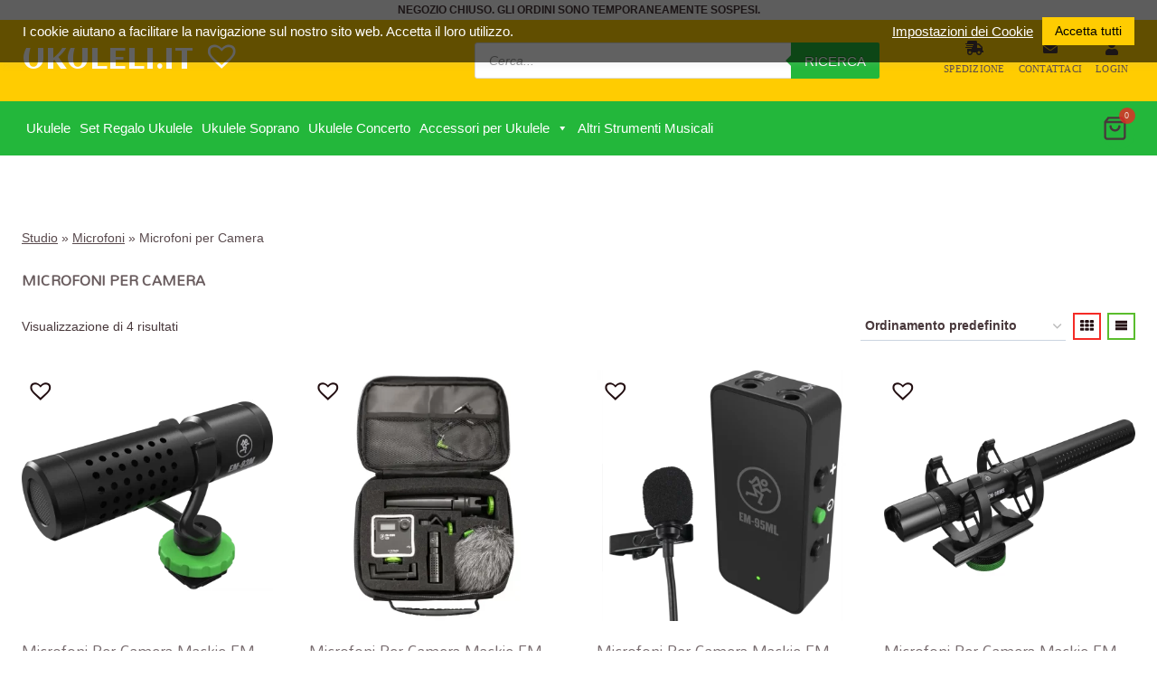

--- FILE ---
content_type: text/html; charset=UTF-8
request_url: https://ukuleli.it/studio/microfoni/microfoni-per-camera/
body_size: 55063
content:
<!doctype html>
<html lang="it-IT" prefix="og: https://ogp.me/ns#" class="no-js" itemtype="https://schema.org/Blog" itemscope>
<head>
	<meta charset="UTF-8">
	<meta name="viewport" content="width=device-width, initial-scale=1, minimum-scale=1">
	<link rel="profile" href="https://gmpg.org/xfn/11">
	
<!-- Google Tag Manager for WordPress by gtm4wp.com -->
<script data-cfasync="false" data-pagespeed-no-defer>
	var gtm4wp_datalayer_name = "dataLayer";
	var dataLayer = dataLayer || [];
</script>
<!-- End Google Tag Manager for WordPress by gtm4wp.com -->
<!-- Ottimizzazione per i motori di ricerca di Rank Math - https://s.rankmath.com/home -->
<title>Microfoni per Camera</title>
<meta name="description" content="Non sai dove comprare Microfoni per Camera? Acquista online con spedizione a Trento e in tutta Italia. Consegna espressa a domicilio. Prezzo più basso garantito."/>
<meta name="robots" content="follow, index, max-snippet:-1, max-video-preview:-1, max-image-preview:large"/>
<link rel="canonical" href="https://ukuleli.it/studio/microfoni/microfoni-per-camera/" />
<meta property="og:locale" content="it_IT" />
<meta property="og:type" content="article" />
<meta property="og:title" content="Microfoni per Camera" />
<meta property="og:description" content="Non sai dove comprare Microfoni per Camera? Acquista online con spedizione a Trento e in tutta Italia. Consegna espressa a domicilio. Prezzo più basso garantito." />
<meta property="og:url" content="https://ukuleli.it/studio/microfoni/microfoni-per-camera/" />
<meta property="og:site_name" content="Ukuleli.it" />
<meta property="article:publisher" content="https://www.facebook.com/Ukuleli.it/" />
<meta name="twitter:card" content="summary_large_image" />
<meta name="twitter:title" content="Microfoni per Camera" />
<meta name="twitter:description" content="Non sai dove comprare Microfoni per Camera? Acquista online con spedizione a Trento e in tutta Italia. Consegna espressa a domicilio. Prezzo più basso garantito." />
<script type="application/ld+json" class="rank-math-schema">{"@context":"https://schema.org","@graph":[{"@type":"Place","@id":"https://ukuleli.it/#place","address":{"@type":"PostalAddress","addressCountry":"Italia"}},{"@type":"Organization","@id":"https://ukuleli.it/#organization","name":"Ukuleli.it","url":"https://ukuleli.it","email":"shop@ukuleli.it","address":{"@type":"PostalAddress","addressCountry":"Italia"},"logo":{"@type":"ImageObject","@id":"https://ukuleli.it/#logo","url":"https://ukuleli.it/wp-content/uploads/2021/09/cropped-favicon-4.png","contentUrl":"https://ukuleli.it/wp-content/uploads/2021/09/cropped-favicon-4.png","caption":"Ukuleli.it","inLanguage":"it-IT","width":"512","height":"512"},"location":{"@id":"https://ukuleli.it/#place"}},{"@type":"WebSite","@id":"https://ukuleli.it/#website","url":"https://ukuleli.it","name":"Ukuleli.it","publisher":{"@id":"https://ukuleli.it/#organization"},"inLanguage":"it-IT"},{"@type":"BreadcrumbList","@id":"https://ukuleli.it/studio/microfoni/microfoni-per-camera/#breadcrumb","itemListElement":[{"@type":"ListItem","position":"1","item":{"@id":"https://ukuleli.it/studio/","name":"Studio"}},{"@type":"ListItem","position":"2","item":{"@id":"https://ukuleli.it/studio/microfoni/","name":"Microfoni"}},{"@type":"ListItem","position":"3","item":{"@id":"https://ukuleli.it/studio/microfoni/microfoni-per-camera/","name":"Microfoni per Camera"}}]},{"@type":"CollectionPage","@id":"https://ukuleli.it/studio/microfoni/microfoni-per-camera/#webpage","url":"https://ukuleli.it/studio/microfoni/microfoni-per-camera/","name":"Microfoni per Camera","isPartOf":{"@id":"https://ukuleli.it/#website"},"inLanguage":"it-IT","breadcrumb":{"@id":"https://ukuleli.it/studio/microfoni/microfoni-per-camera/#breadcrumb"}},{"@context":"https://schema.org/","@graph":[{"@type":"Product","name":"Microfoni per Camera Mackie EM-93M","url":"https://ukuleli.it/microfoni-per-camera-mackie-em-93m/","@id":"https://ukuleli.it/microfoni-per-camera-mackie-em-93m/","description":"L'EM-93M \u00e8 il microfono ultracompatto per smartphone o DSLR di cui avete bisogno per migliorare l'audio. A differenza di altri microfoni compatti, l'EM-93M \u00e8 costruito con componenti di livello professionale che offrono un suono pi\u00f9 chiaro e nitido, fondamentale per le produzioni mobili."},{"@type":"Product","name":"Microfoni per Camera Mackie EM-93MK","url":"https://ukuleli.it/microfoni-per-camera-mackie-em-93mk/","@id":"https://ukuleli.it/microfoni-per-camera-mackie-em-93mk/","description":"Dalle trasmissioni in diretta ai vlog, una configurazione professionale ma semplice \u00e8 fondamentale per ottenere la qualit\u00e0 di produzione che i vostri fan vogliono vedere e ascoltare. Con il kit per vlogger EM-93MK, abbiamo tolto ogni dubbio."},{"@type":"Product","name":"Microfoni per Camera Mackie EM-95ML","url":"https://ukuleli.it/microfoni-per-camera-mackie-em-95ml/","@id":"https://ukuleli.it/microfoni-per-camera-mackie-em-95ml/","description":"Il microfono lavalier EM-95ML facilita le registrazioni professionali con smartphone e DSLR grazie a un amplificatore appositamente progettato e a un microfono di livello broadcast. L'amplificatore mantiene l'audio pulito e aumenta l'output per registrazioni chiare e degne di essere trasmesse."},{"@type":"Product","name":"Microfoni per Camera Mackie EM-98MS","url":"https://ukuleli.it/microfoni-per-camera-mackie-em-98ms/","@id":"https://ukuleli.it/microfoni-per-camera-mackie-em-98ms/","description":"Il miglior video non \u00e8 nulla senza un ottimo audio che lo accompagni, e questo inizia alla fonte. Catturate un suono trasparente e degno di una trasmissione con il microfono shotgun mobile ad alta direttivit\u00e0 EM-98MS sulla vostra DSLR o smartphone."}]}]}</script>
<!-- /Rank Math WordPress SEO plugin -->

<link rel='dns-prefetch' href='//maxcdn.bootstrapcdn.com' />
<link rel="alternate" type="application/rss+xml" title="Ukuleli.it &raquo; Feed" href="https://ukuleli.it/feed/" />
<link rel="alternate" type="application/rss+xml" title="Ukuleli.it &raquo; Feed dei commenti" href="https://ukuleli.it/comments/feed/" />
			<script>document.documentElement.classList.remove( 'no-js' );</script>
			<link rel="alternate" type="application/rss+xml" title="Feed Ukuleli.it &raquo; Microfoni per Camera Categoria" href="https://ukuleli.it/studio/microfoni/microfoni-per-camera/feed/" />
<!-- ukuleli.it is managing ads with Advanced Ads 1.56.1 --><script data-wpfc-render="false" id="ukule-ready">
			window.advanced_ads_ready=function(e,a){a=a||"complete";var d=function(e){return"interactive"===a?"loading"!==e:"complete"===e};d(document.readyState)?e():document.addEventListener("readystatechange",(function(a){d(a.target.readyState)&&e()}),{once:"interactive"===a})},window.advanced_ads_ready_queue=window.advanced_ads_ready_queue||[];		</script>
		<!-- <link rel='stylesheet' id='sgr-css' href='https://ukuleli.it/wp-content/plugins/simple-google-recaptcha/sgr.css?ver=1667959874' media='all' /> -->
<!-- <link rel='stylesheet' id='wp-block-library-css' href='https://ukuleli.it/wp-includes/css/dist/block-library/style.min.css?ver=6.2.5' media='all' /> -->
<!-- <link rel='stylesheet' id='wc-blocks-vendors-style-css' href='https://ukuleli.it/wp-content/plugins/woocommerce/packages/woocommerce-blocks/build/wc-blocks-vendors-style.css?ver=7.4.3' media='all' /> -->
<!-- <link rel='stylesheet' id='wc-blocks-style-css' href='https://ukuleli.it/wp-content/plugins/woocommerce/packages/woocommerce-blocks/build/wc-blocks-style.css?ver=7.4.3' media='all' /> -->
<!-- <link rel='stylesheet' id='classic-theme-styles-css' href='https://ukuleli.it/wp-includes/css/classic-themes.min.css?ver=6.2.5' media='all' /> -->
<link rel="stylesheet" type="text/css" href="//ukuleli.it/wp-content/cache/wpfc-minified/9m0vgele/8743e.css" media="all"/>
<style id='global-styles-inline-css'>
body{--wp--preset--color--black: #000000;--wp--preset--color--cyan-bluish-gray: #abb8c3;--wp--preset--color--white: #ffffff;--wp--preset--color--pale-pink: #f78da7;--wp--preset--color--vivid-red: #cf2e2e;--wp--preset--color--luminous-vivid-orange: #ff6900;--wp--preset--color--luminous-vivid-amber: #fcb900;--wp--preset--color--light-green-cyan: #7bdcb5;--wp--preset--color--vivid-green-cyan: #00d084;--wp--preset--color--pale-cyan-blue: #8ed1fc;--wp--preset--color--vivid-cyan-blue: #0693e3;--wp--preset--color--vivid-purple: #9b51e0;--wp--preset--color--theme-palette-1: #e52a25;--wp--preset--color--theme-palette-2: #ffcc01;--wp--preset--color--theme-palette-3: #212521;--wp--preset--color--theme-palette-4: #594a4d;--wp--preset--color--theme-palette-5: #48383b;--wp--preset--color--theme-palette-6: #7d8b8b;--wp--preset--color--theme-palette-7: #ffcc01;--wp--preset--color--theme-palette-8: #f7fafc;--wp--preset--color--theme-palette-9: #ffffff;--wp--preset--gradient--vivid-cyan-blue-to-vivid-purple: linear-gradient(135deg,rgba(6,147,227,1) 0%,rgb(155,81,224) 100%);--wp--preset--gradient--light-green-cyan-to-vivid-green-cyan: linear-gradient(135deg,rgb(122,220,180) 0%,rgb(0,208,130) 100%);--wp--preset--gradient--luminous-vivid-amber-to-luminous-vivid-orange: linear-gradient(135deg,rgba(252,185,0,1) 0%,rgba(255,105,0,1) 100%);--wp--preset--gradient--luminous-vivid-orange-to-vivid-red: linear-gradient(135deg,rgba(255,105,0,1) 0%,rgb(207,46,46) 100%);--wp--preset--gradient--very-light-gray-to-cyan-bluish-gray: linear-gradient(135deg,rgb(238,238,238) 0%,rgb(169,184,195) 100%);--wp--preset--gradient--cool-to-warm-spectrum: linear-gradient(135deg,rgb(74,234,220) 0%,rgb(151,120,209) 20%,rgb(207,42,186) 40%,rgb(238,44,130) 60%,rgb(251,105,98) 80%,rgb(254,248,76) 100%);--wp--preset--gradient--blush-light-purple: linear-gradient(135deg,rgb(255,206,236) 0%,rgb(152,150,240) 100%);--wp--preset--gradient--blush-bordeaux: linear-gradient(135deg,rgb(254,205,165) 0%,rgb(254,45,45) 50%,rgb(107,0,62) 100%);--wp--preset--gradient--luminous-dusk: linear-gradient(135deg,rgb(255,203,112) 0%,rgb(199,81,192) 50%,rgb(65,88,208) 100%);--wp--preset--gradient--pale-ocean: linear-gradient(135deg,rgb(255,245,203) 0%,rgb(182,227,212) 50%,rgb(51,167,181) 100%);--wp--preset--gradient--electric-grass: linear-gradient(135deg,rgb(202,248,128) 0%,rgb(113,206,126) 100%);--wp--preset--gradient--midnight: linear-gradient(135deg,rgb(2,3,129) 0%,rgb(40,116,252) 100%);--wp--preset--duotone--dark-grayscale: url('#wp-duotone-dark-grayscale');--wp--preset--duotone--grayscale: url('#wp-duotone-grayscale');--wp--preset--duotone--purple-yellow: url('#wp-duotone-purple-yellow');--wp--preset--duotone--blue-red: url('#wp-duotone-blue-red');--wp--preset--duotone--midnight: url('#wp-duotone-midnight');--wp--preset--duotone--magenta-yellow: url('#wp-duotone-magenta-yellow');--wp--preset--duotone--purple-green: url('#wp-duotone-purple-green');--wp--preset--duotone--blue-orange: url('#wp-duotone-blue-orange');--wp--preset--font-size--small: 14px;--wp--preset--font-size--medium: 24px;--wp--preset--font-size--large: 32px;--wp--preset--font-size--x-large: 42px;--wp--preset--font-size--larger: 40px;--wp--preset--spacing--20: 0.44rem;--wp--preset--spacing--30: 0.67rem;--wp--preset--spacing--40: 1rem;--wp--preset--spacing--50: 1.5rem;--wp--preset--spacing--60: 2.25rem;--wp--preset--spacing--70: 3.38rem;--wp--preset--spacing--80: 5.06rem;--wp--preset--shadow--natural: 6px 6px 9px rgba(0, 0, 0, 0.2);--wp--preset--shadow--deep: 12px 12px 50px rgba(0, 0, 0, 0.4);--wp--preset--shadow--sharp: 6px 6px 0px rgba(0, 0, 0, 0.2);--wp--preset--shadow--outlined: 6px 6px 0px -3px rgba(255, 255, 255, 1), 6px 6px rgba(0, 0, 0, 1);--wp--preset--shadow--crisp: 6px 6px 0px rgba(0, 0, 0, 1);}:where(.is-layout-flex){gap: 0.5em;}body .is-layout-flow > .alignleft{float: left;margin-inline-start: 0;margin-inline-end: 2em;}body .is-layout-flow > .alignright{float: right;margin-inline-start: 2em;margin-inline-end: 0;}body .is-layout-flow > .aligncenter{margin-left: auto !important;margin-right: auto !important;}body .is-layout-constrained > .alignleft{float: left;margin-inline-start: 0;margin-inline-end: 2em;}body .is-layout-constrained > .alignright{float: right;margin-inline-start: 2em;margin-inline-end: 0;}body .is-layout-constrained > .aligncenter{margin-left: auto !important;margin-right: auto !important;}body .is-layout-constrained > :where(:not(.alignleft):not(.alignright):not(.alignfull)){max-width: var(--wp--style--global--content-size);margin-left: auto !important;margin-right: auto !important;}body .is-layout-constrained > .alignwide{max-width: var(--wp--style--global--wide-size);}body .is-layout-flex{display: flex;}body .is-layout-flex{flex-wrap: wrap;align-items: center;}body .is-layout-flex > *{margin: 0;}:where(.wp-block-columns.is-layout-flex){gap: 2em;}.has-black-color{color: var(--wp--preset--color--black) !important;}.has-cyan-bluish-gray-color{color: var(--wp--preset--color--cyan-bluish-gray) !important;}.has-white-color{color: var(--wp--preset--color--white) !important;}.has-pale-pink-color{color: var(--wp--preset--color--pale-pink) !important;}.has-vivid-red-color{color: var(--wp--preset--color--vivid-red) !important;}.has-luminous-vivid-orange-color{color: var(--wp--preset--color--luminous-vivid-orange) !important;}.has-luminous-vivid-amber-color{color: var(--wp--preset--color--luminous-vivid-amber) !important;}.has-light-green-cyan-color{color: var(--wp--preset--color--light-green-cyan) !important;}.has-vivid-green-cyan-color{color: var(--wp--preset--color--vivid-green-cyan) !important;}.has-pale-cyan-blue-color{color: var(--wp--preset--color--pale-cyan-blue) !important;}.has-vivid-cyan-blue-color{color: var(--wp--preset--color--vivid-cyan-blue) !important;}.has-vivid-purple-color{color: var(--wp--preset--color--vivid-purple) !important;}.has-black-background-color{background-color: var(--wp--preset--color--black) !important;}.has-cyan-bluish-gray-background-color{background-color: var(--wp--preset--color--cyan-bluish-gray) !important;}.has-white-background-color{background-color: var(--wp--preset--color--white) !important;}.has-pale-pink-background-color{background-color: var(--wp--preset--color--pale-pink) !important;}.has-vivid-red-background-color{background-color: var(--wp--preset--color--vivid-red) !important;}.has-luminous-vivid-orange-background-color{background-color: var(--wp--preset--color--luminous-vivid-orange) !important;}.has-luminous-vivid-amber-background-color{background-color: var(--wp--preset--color--luminous-vivid-amber) !important;}.has-light-green-cyan-background-color{background-color: var(--wp--preset--color--light-green-cyan) !important;}.has-vivid-green-cyan-background-color{background-color: var(--wp--preset--color--vivid-green-cyan) !important;}.has-pale-cyan-blue-background-color{background-color: var(--wp--preset--color--pale-cyan-blue) !important;}.has-vivid-cyan-blue-background-color{background-color: var(--wp--preset--color--vivid-cyan-blue) !important;}.has-vivid-purple-background-color{background-color: var(--wp--preset--color--vivid-purple) !important;}.has-black-border-color{border-color: var(--wp--preset--color--black) !important;}.has-cyan-bluish-gray-border-color{border-color: var(--wp--preset--color--cyan-bluish-gray) !important;}.has-white-border-color{border-color: var(--wp--preset--color--white) !important;}.has-pale-pink-border-color{border-color: var(--wp--preset--color--pale-pink) !important;}.has-vivid-red-border-color{border-color: var(--wp--preset--color--vivid-red) !important;}.has-luminous-vivid-orange-border-color{border-color: var(--wp--preset--color--luminous-vivid-orange) !important;}.has-luminous-vivid-amber-border-color{border-color: var(--wp--preset--color--luminous-vivid-amber) !important;}.has-light-green-cyan-border-color{border-color: var(--wp--preset--color--light-green-cyan) !important;}.has-vivid-green-cyan-border-color{border-color: var(--wp--preset--color--vivid-green-cyan) !important;}.has-pale-cyan-blue-border-color{border-color: var(--wp--preset--color--pale-cyan-blue) !important;}.has-vivid-cyan-blue-border-color{border-color: var(--wp--preset--color--vivid-cyan-blue) !important;}.has-vivid-purple-border-color{border-color: var(--wp--preset--color--vivid-purple) !important;}.has-vivid-cyan-blue-to-vivid-purple-gradient-background{background: var(--wp--preset--gradient--vivid-cyan-blue-to-vivid-purple) !important;}.has-light-green-cyan-to-vivid-green-cyan-gradient-background{background: var(--wp--preset--gradient--light-green-cyan-to-vivid-green-cyan) !important;}.has-luminous-vivid-amber-to-luminous-vivid-orange-gradient-background{background: var(--wp--preset--gradient--luminous-vivid-amber-to-luminous-vivid-orange) !important;}.has-luminous-vivid-orange-to-vivid-red-gradient-background{background: var(--wp--preset--gradient--luminous-vivid-orange-to-vivid-red) !important;}.has-very-light-gray-to-cyan-bluish-gray-gradient-background{background: var(--wp--preset--gradient--very-light-gray-to-cyan-bluish-gray) !important;}.has-cool-to-warm-spectrum-gradient-background{background: var(--wp--preset--gradient--cool-to-warm-spectrum) !important;}.has-blush-light-purple-gradient-background{background: var(--wp--preset--gradient--blush-light-purple) !important;}.has-blush-bordeaux-gradient-background{background: var(--wp--preset--gradient--blush-bordeaux) !important;}.has-luminous-dusk-gradient-background{background: var(--wp--preset--gradient--luminous-dusk) !important;}.has-pale-ocean-gradient-background{background: var(--wp--preset--gradient--pale-ocean) !important;}.has-electric-grass-gradient-background{background: var(--wp--preset--gradient--electric-grass) !important;}.has-midnight-gradient-background{background: var(--wp--preset--gradient--midnight) !important;}.has-small-font-size{font-size: var(--wp--preset--font-size--small) !important;}.has-medium-font-size{font-size: var(--wp--preset--font-size--medium) !important;}.has-large-font-size{font-size: var(--wp--preset--font-size--large) !important;}.has-x-large-font-size{font-size: var(--wp--preset--font-size--x-large) !important;}
.wp-block-navigation a:where(:not(.wp-element-button)){color: inherit;}
:where(.wp-block-columns.is-layout-flex){gap: 2em;}
.wp-block-pullquote{font-size: 1.5em;line-height: 1.6;}
</style>
<!-- <link rel='stylesheet' id='pi-dcw-css' href='https://ukuleli.it/wp-content/plugins/add-to-cart-direct-checkout-for-woocommerce/public/css/pi-dcw-public.css?ver=2.1.33' media='all' /> -->
<link rel="stylesheet" type="text/css" href="//ukuleli.it/wp-content/cache/wpfc-minified/8w3e62qt/8743e.css" media="all"/>
<style id='pi-dcw-inline-css'>

		.pisol_buy_now_button{
			color:#ffffff !important;
			background-color: #ee6443 !important;
		}
		
</style>
<!-- <link rel='stylesheet' id='contact-form-7-css' href='https://ukuleli.it/wp-content/plugins/contact-form-7/includes/css/styles.css?ver=5.8.6' media='all' /> -->
<!-- <link rel='stylesheet' id='cookie-law-info-css' href='https://ukuleli.it/wp-content/plugins/cookie-law-info/legacy/public/css/cookie-law-info-public.css?ver=3.2.9' media='all' /> -->
<!-- <link rel='stylesheet' id='cookie-law-info-gdpr-css' href='https://ukuleli.it/wp-content/plugins/cookie-law-info/legacy/public/css/cookie-law-info-gdpr.css?ver=3.2.9' media='all' /> -->
<!-- <link rel='stylesheet' id='pwb-styles-frontend-css' href='https://ukuleli.it/wp-content/plugins/perfect-woocommerce-brands/assets/css/styles-frontend.min.css?ver=2.1.6' media='all' /> -->
<link rel="stylesheet" type="text/css" href="//ukuleli.it/wp-content/cache/wpfc-minified/efymbctf/87463.css" media="all"/>
<style id='woocommerce-inline-inline-css'>
.woocommerce form .form-row .required { visibility: visible; }
</style>
<!-- <link rel='stylesheet' id='trp-language-switcher-style-css' href='https://ukuleli.it/wp-content/plugins/translatepress-multilingual/assets/css/trp-language-switcher.css?ver=2.3.5' media='all' /> -->
<!-- <link rel='stylesheet' id='xoo-el-style-css' href='https://ukuleli.it/wp-content/plugins/easy-login-woocommerce/assets/css/xoo-el-style.css?ver=2.1' media='all' /> -->
<link rel="stylesheet" type="text/css" href="//ukuleli.it/wp-content/cache/wpfc-minified/8u5j16pn/8743e.css" media="all"/>
<style id='xoo-el-style-inline-css'>

	.xoo-el-form-container button.btn.button.xoo-el-action-btn{
		background-color: #000000;
		color: #ffffff;
		font-weight: 600;
		font-size: 15px;
		height: 40px;
	}

.xoo-el-inmodal{
	max-width: 800px;
	max-height: 600px;
}
.xoo-el-sidebar{
	background-image: url(https://ukuleli.it/wp-content/uploads/2021/08/slide-1.jpg);
	min-width: 40%;
}
.xoo-el-main, .xoo-el-main a , .xoo-el-main label{
	color: #000000;
}
.xoo-el-srcont{
	background-color: #ffffff;
}
.xoo-el-form-container ul.xoo-el-tabs li.xoo-el-active {
	background-color: #000000;
	color: #ffffff;
}
.xoo-el-form-container ul.xoo-el-tabs li{
	background-color: #eeeeee;
	color: #000000;
}
.xoo-el-main{
	padding: 40px 30px;
}

.xoo-el-form-container button.xoo-el-action-btn:not(.button){
    font-weight: 600;
    font-size: 15px;
}



	.xoo-el-modal:before {
	    content: '';
	    display: inline-block;
	    height: 100%;
	    vertical-align: middle;
	    margin-right: -0.25em;
	}




</style>
<!-- <link rel='stylesheet' id='xoo-el-fonts-css' href='https://ukuleli.it/wp-content/plugins/easy-login-woocommerce/assets/css/xoo-el-fonts.css?ver=2.1' media='all' /> -->
<!-- <link rel='stylesheet' id='xoo-aff-style-css' href='https://ukuleli.it/wp-content/plugins/easy-login-woocommerce/xoo-form-fields-fw/assets/css/xoo-aff-style.css?ver=1.1' media='all' /> -->
<link rel="stylesheet" type="text/css" href="//ukuleli.it/wp-content/cache/wpfc-minified/9a0392qi/8743e.css" media="all"/>
<style id='xoo-aff-style-inline-css'>

.xoo-aff-input-group .xoo-aff-input-icon{
	background-color:  #eee;
	color:  #555;
	max-width: 40px;
	min-width: 40px;
	border: 1px solid  #ccc;
	border-right: 0;
	font-size: 14px;
}
.xoo-aff-group{
	margin-bottom: 30px;
}

.xoo-aff-group input[type="text"], .xoo-aff-group input[type="password"], .xoo-aff-group input[type="email"], .xoo-aff-group input[type="number"], .xoo-aff-group select, .xoo-aff-group select + .select2{
	background-color: #fff;
	color: #777;
}

.xoo-aff-group input[type="text"]::placeholder, .xoo-aff-group input[type="password"]::placeholder, .xoo-aff-group input[type="email"]::placeholder, .xoo-aff-group input[type="number"]::placeholder, .xoo-aff-group select::placeholder{
	color: #777;
	opacity: 0.7;
}

.xoo-aff-group input[type="text"]:focus, .xoo-aff-group input[type="password"]:focus, .xoo-aff-group input[type="email"]:focus, .xoo-aff-group input[type="number"]:focus, .xoo-aff-group select:focus, .xoo-aff-group select + .select2:focus{
	background-color: #ededed;
	color: #000;
}



	.xoo-aff-group input[type="text"], .xoo-aff-group input[type="password"], .xoo-aff-group input[type="email"], .xoo-aff-group input[type="number"], .xoo-aff-group select{
		border-bottom-left-radius: 0;
		border-top-left-radius: 0;
	}


</style>
<!-- <link rel='stylesheet' id='xoo-aff-font-awesome5-css' href='https://ukuleli.it/wp-content/plugins/easy-login-woocommerce/xoo-form-fields-fw/lib/fontawesome5/css/all.min.css?ver=6.2.5' media='all' /> -->
<!-- <link rel='stylesheet' id='select2-css' href='https://ukuleli.it/wp-content/plugins/woocommerce/assets/css/select2.css?ver=6.5.1' media='all' /> -->
<!-- <link rel='stylesheet' id='megamenu-css' href='https://ukuleli.it/wp-content/uploads/maxmegamenu/style.css?ver=11b401' media='all' /> -->
<!-- <link rel='stylesheet' id='dashicons-css' href='https://ukuleli.it/wp-includes/css/dashicons.min.css?ver=6.2.5' media='all' /> -->
<!-- <link rel='stylesheet' id='nickx-fancybox-css-css' href='https://ukuleli.it/wp-content/plugins/product-video-gallery-slider-for-woocommerce/css/fancybox.css?ver=1' media='all' /> -->
<link rel="stylesheet" type="text/css" href="//ukuleli.it/wp-content/cache/wpfc-minified/folnkvln/8743e.css" media="all"/>
<link rel='stylesheet' id='nickx-fontawesome-css-css' href='//maxcdn.bootstrapcdn.com/font-awesome/4.7.0/css/font-awesome.min.css?ver=1' media='all' />
<!-- <link rel='stylesheet' id='nickx-front-css-css' href='https://ukuleli.it/wp-content/plugins/product-video-gallery-slider-for-woocommerce/css/nickx-front.css?ver=1' media='all' /> -->
<!-- <link rel='stylesheet' id='woobt-frontend-css' href='https://ukuleli.it/wp-content/plugins/woo-bought-together/assets/css/frontend.css?ver=4.3.5' media='all' /> -->
<!-- <link rel='stylesheet' id='slick-css' href='https://ukuleli.it/wp-content/plugins/woo-smart-quick-view/assets/libs/slick/slick.css?ver=6.2.5' media='all' /> -->
<!-- <link rel='stylesheet' id='perfect-scrollbar-css' href='https://ukuleli.it/wp-content/plugins/woo-smart-quick-view/assets/libs/perfect-scrollbar/css/perfect-scrollbar.min.css?ver=6.2.5' media='all' /> -->
<!-- <link rel='stylesheet' id='perfect-scrollbar-wpc-css' href='https://ukuleli.it/wp-content/plugins/woo-smart-quick-view/assets/libs/perfect-scrollbar/css/custom-theme.css?ver=6.2.5' media='all' /> -->
<!-- <link rel='stylesheet' id='magnific-popup-css' href='https://ukuleli.it/wp-content/plugins/woo-smart-quick-view/assets/libs/magnific-popup/magnific-popup.css?ver=6.2.5' media='all' /> -->
<!-- <link rel='stylesheet' id='woosq-feather-css' href='https://ukuleli.it/wp-content/plugins/woo-smart-quick-view/assets/libs/feather/feather.css?ver=6.2.5' media='all' /> -->
<!-- <link rel='stylesheet' id='woosq-frontend-css' href='https://ukuleli.it/wp-content/plugins/woo-smart-quick-view/assets/css/frontend.css?ver=3.1.1' media='all' /> -->
<!-- <link rel='stylesheet' id='wooco-frontend-css' href='https://ukuleli.it/wp-content/plugins/wpc-composite-products/assets/css/frontend.css?ver=5.2.1' media='all' /> -->
<!-- <link rel='stylesheet' id='dgwt-wcas-style-css' href='https://ukuleli.it/wp-content/plugins/ajax-search-for-woocommerce/assets/css/style.min.css?ver=1.19.0' media='all' /> -->
<link rel='preload' as='font' type='font/woff2' crossorigin='anonymous' id='tinvwl-webfont-font-css' href='https://ukuleli.it/wp-content/plugins/ti-woocommerce-wishlist/assets/fonts/tinvwl-webfont.woff2?ver=xu2uyi' media='all' />
<!-- <link rel='stylesheet' id='tinvwl-webfont-css' href='https://ukuleli.it/wp-content/plugins/ti-woocommerce-wishlist/assets/css/webfont.min.css?ver=1.47.0' media='all' /> -->
<!-- <link rel='stylesheet' id='tinvwl-css' href='https://ukuleli.it/wp-content/plugins/ti-woocommerce-wishlist/assets/css/public.min.css?ver=1.47.0' media='all' /> -->
<!-- <link rel='stylesheet' id='kadence-global-css' href='https://ukuleli.it/wp-content/themes/kadence/assets/css/global.min.css?ver=1.1.15' media='all' /> -->
<link rel="stylesheet" type="text/css" href="//ukuleli.it/wp-content/cache/wpfc-minified/qvcwnsx3/8743e.css" media="all"/>
<style id='kadence-global-inline-css'>
/* Kadence Base CSS */
:root{--global-palette1:#e52a25;--global-palette2:#ffcc01;--global-palette3:#212521;--global-palette4:#594a4d;--global-palette5:#48383b;--global-palette6:#7d8b8b;--global-palette7:#ffcc01;--global-palette8:#f7fafc;--global-palette9:#ffffff;--global-palette9rgb:255, 255, 255;--global-palette-highlight:#e52a25;--global-palette-highlight-alt:rgba(229,42,37,0.83);--global-palette-highlight-alt2:var(--global-palette9);--global-palette-btn-bg:#ffcc01;--global-palette-btn-bg-hover:#f42b26;--global-palette-btn:rgba(34,14,17,0.74);--global-palette-btn-hover:#ffffff;--global-body-font-family:-apple-system,BlinkMacSystemFont,"Segoe UI",Roboto,Oxygen-Sans,Ubuntu,Cantarell,"Helvetica Neue",sans-serif, "Apple Color Emoji", "Segoe UI Emoji", "Segoe UI Symbol";--global-heading-font-family:Mandali, sans-serif;--global-primary-nav-font-family:-apple-system,BlinkMacSystemFont,"Segoe UI",Roboto,Oxygen-Sans,Ubuntu,Cantarell,"Helvetica Neue",sans-serif, "Apple Color Emoji", "Segoe UI Emoji", "Segoe UI Symbol";--global-fallback-font:sans-serif;--global-display-fallback-font:sans-serif;--global-content-width:2000px;--global-content-narrow-width:842px;--global-content-edge-padding:1.5rem;--global-calc-content-width:calc(2000px - var(--global-content-edge-padding) - var(--global-content-edge-padding) );}:root .has-theme-palette-1-background-color{background-color:var(--global-palette1);}:root .has-theme-palette-1-color{color:var(--global-palette1);}:root .has-theme-palette-2-background-color{background-color:var(--global-palette2);}:root .has-theme-palette-2-color{color:var(--global-palette2);}:root .has-theme-palette-3-background-color{background-color:var(--global-palette3);}:root .has-theme-palette-3-color{color:var(--global-palette3);}:root .has-theme-palette-4-background-color{background-color:var(--global-palette4);}:root .has-theme-palette-4-color{color:var(--global-palette4);}:root .has-theme-palette-5-background-color{background-color:var(--global-palette5);}:root .has-theme-palette-5-color{color:var(--global-palette5);}:root .has-theme-palette-6-background-color{background-color:var(--global-palette6);}:root .has-theme-palette-6-color{color:var(--global-palette6);}:root .has-theme-palette-7-background-color{background-color:var(--global-palette7);}:root .has-theme-palette-7-color{color:var(--global-palette7);}:root .has-theme-palette-8-background-color{background-color:var(--global-palette8);}:root .has-theme-palette-8-color{color:var(--global-palette8);}:root .has-theme-palette-9-background-color{background-color:var(--global-palette9);}:root .has-theme-palette-9-color{color:var(--global-palette9);}:root .has-theme-palette1-background-color{background-color:var(--global-palette1);}:root .has-theme-palette1-color{color:var(--global-palette1);}:root .has-theme-palette2-background-color{background-color:var(--global-palette2);}:root .has-theme-palette2-color{color:var(--global-palette2);}:root .has-theme-palette3-background-color{background-color:var(--global-palette3);}:root .has-theme-palette3-color{color:var(--global-palette3);}:root .has-theme-palette4-background-color{background-color:var(--global-palette4);}:root .has-theme-palette4-color{color:var(--global-palette4);}:root .has-theme-palette5-background-color{background-color:var(--global-palette5);}:root .has-theme-palette5-color{color:var(--global-palette5);}:root .has-theme-palette6-background-color{background-color:var(--global-palette6);}:root .has-theme-palette6-color{color:var(--global-palette6);}:root .has-theme-palette7-background-color{background-color:var(--global-palette7);}:root .has-theme-palette7-color{color:var(--global-palette7);}:root .has-theme-palette8-background-color{background-color:var(--global-palette8);}:root .has-theme-palette8-color{color:var(--global-palette8);}:root .has-theme-palette9-background-color{background-color:var(--global-palette9);}:root .has-theme-palette9-color{color:var(--global-palette9);}body{background:rgba(90,189,45,0.04);}body, input, select, optgroup, textarea{font-style:normal;font-weight:400;font-size:16px;line-height:1.8;font-family:var(--global-body-font-family);color:#48383b;}.content-bg, body.content-style-unboxed .site{background:var(--global-palette9);}h1,h2,h3,h4,h5,h6{font-family:var(--global-heading-font-family);}h1{font-style:normal;font-weight:700;font-size:32px;line-height:1.5;color:var(--global-palette5);}h2{font-style:normal;font-weight:600;font-size:28px;line-height:1.2;color:var(--global-palette5);}h3{font-style:normal;font-weight:400;font-size:28px;line-height:1.2;font-family:-apple-system,BlinkMacSystemFont,"Segoe UI",Roboto,Oxygen-Sans,Ubuntu,Cantarell,"Helvetica Neue",sans-serif, "Apple Color Emoji", "Segoe UI Emoji", "Segoe UI Symbol";color:var(--global-palette4);}h4{font-style:normal;font-weight:400;font-size:24px;font-family:-apple-system,BlinkMacSystemFont,"Segoe UI",Roboto,Oxygen-Sans,Ubuntu,Cantarell,"Helvetica Neue",sans-serif, "Apple Color Emoji", "Segoe UI Emoji", "Segoe UI Symbol";color:var(--global-palette5);}h5{font-style:normal;font-weight:400;font-size:16px;line-height:1.5;font-family:-apple-system,BlinkMacSystemFont,"Segoe UI",Roboto,Oxygen-Sans,Ubuntu,Cantarell,"Helvetica Neue",sans-serif, "Apple Color Emoji", "Segoe UI Emoji", "Segoe UI Symbol";color:var(--global-palette5);}h6{font-style:normal;font-weight:400;font-size:14px;line-height:1.5;font-family:-apple-system,BlinkMacSystemFont,"Segoe UI",Roboto,Oxygen-Sans,Ubuntu,Cantarell,"Helvetica Neue",sans-serif, "Apple Color Emoji", "Segoe UI Emoji", "Segoe UI Symbol";color:var(--global-palette5);}.entry-hero h1{font-style:normal;font-weight:800;font-size:60px;text-transform:none;}.entry-hero .kadence-breadcrumbs, .entry-hero .search-form{font-style:normal;font-weight:400;}@media all and (max-width: 1024px){.site .entry-hero h1{font-size:50px;}}@media all and (max-width: 767px){.site .entry-hero h1{font-size:40px;}}.entry-hero .kadence-breadcrumbs{max-width:2000px;}.site-container, .site-header-row-layout-contained, .site-footer-row-layout-contained, .entry-hero-layout-contained, .comments-area, .alignfull > .wp-block-cover__inner-container, .alignwide > .wp-block-cover__inner-container{max-width:var(--global-content-width);}.content-width-narrow .content-container.site-container, .content-width-narrow .hero-container.site-container{max-width:var(--global-content-narrow-width);}@media all and (min-width: 2230px){.site .content-container  .alignwide{margin-left:-115px;margin-right:-115px;width:unset;max-width:unset;}}@media all and (min-width: 1102px){.content-width-narrow .site .content-container .alignwide{margin-left:-130px;margin-right:-130px;width:unset;max-width:unset;}}.content-style-boxed .site .entry-content .alignwide{margin-left:-2rem;margin-right:-2rem;}@media all and (max-width: 1024px){.content-style-boxed .site .entry-content .alignwide{margin-left:-2rem;margin-right:-2rem;}}@media all and (max-width: 767px){.content-style-boxed .site .entry-content .alignwide{margin-left:-1.5rem;margin-right:-1.5rem;}}.content-area{margin-top:5rem;margin-bottom:5rem;}@media all and (max-width: 1024px){.content-area{margin-top:3rem;margin-bottom:3rem;}}@media all and (max-width: 767px){.content-area{margin-top:2rem;margin-bottom:2rem;}}.entry-content-wrap{padding:2rem;}@media all and (max-width: 1024px){.entry-content-wrap{padding:2rem;}}@media all and (max-width: 767px){.entry-content-wrap{padding:1.5rem;}}.entry.single-entry{box-shadow:0px 15px 15px -10px rgba(0,0,0,0.05);}.entry.loop-entry{box-shadow:0px 15px 15px -10px rgba(0,0,0,0.05);}.loop-entry .entry-content-wrap{padding:2rem;}@media all and (max-width: 1024px){.loop-entry .entry-content-wrap{padding:2rem;}}@media all and (max-width: 767px){.loop-entry .entry-content-wrap{padding:1.5rem;}}.has-sidebar:not(.has-left-sidebar) .content-container{grid-template-columns:1fr 22%;}.has-sidebar.has-left-sidebar .content-container{grid-template-columns:22% 1fr;}.primary-sidebar.widget-area .widget{margin-bottom:2em;font-style:normal;color:var(--global-palette4);}.primary-sidebar.widget-area .widget-title{font-style:normal;font-weight:700;font-size:20px;line-height:1.5;color:#220e11;}.primary-sidebar.widget-area .sidebar-inner-wrap a:not(.button){color:#f42b26;}.primary-sidebar.widget-area .sidebar-inner-wrap a:not(.button):hover{color:#220e11;}.has-sidebar.has-left-sidebar .primary-sidebar.widget-area{border-right:6px none transparent;}.has-sidebar:not(.has-left-sidebar) .primary-sidebar.widget-area{border-left:6px none transparent;}@media all and (max-width: 767px){.primary-sidebar.widget-area .widget{margin-bottom:2em;}}button, .button, .wp-block-button__link, input[type="button"], input[type="reset"], input[type="submit"], .fl-button, .elementor-button-wrapper .elementor-button{font-style:normal;font-weight:400;font-size:15px;line-height:1.6;font-family:Tahoma, Geneva, sans-serif;text-transform:uppercase;border-radius:20px;box-shadow:0px 0px 0px -7px rgba(0,0,0,0);}button:hover, button:focus, button:active, .button:hover, .button:focus, .button:active, .wp-block-button__link:hover, .wp-block-button__link:focus, .wp-block-button__link:active, input[type="button"]:hover, input[type="button"]:focus, input[type="button"]:active, input[type="reset"]:hover, input[type="reset"]:focus, input[type="reset"]:active, input[type="submit"]:hover, input[type="submit"]:focus, input[type="submit"]:active, .elementor-button-wrapper .elementor-button:hover, .elementor-button-wrapper .elementor-button:focus, .elementor-button-wrapper .elementor-button:active{box-shadow:0px 15px 25px -7px rgba(0,0,0,0.1);}@media all and (min-width: 1025px){.transparent-header .entry-hero .entry-hero-container-inner{padding-top:calc(90px + 0px);}}@media all and (max-width: 1024px){.mobile-transparent-header .entry-hero .entry-hero-container-inner{padding-top:calc(40px + 50px);}}@media all and (max-width: 767px){.mobile-transparent-header .entry-hero .entry-hero-container-inner{padding-top:calc(40px + 60px);}}.site .entry-hero-container-inner{background-color:var(--global-palette8);background-image:url('https://startertemplatecloud.com/e02/wp-content/uploads/sites/7/2020/10/bg_01.jpg');background-repeat:repeat;background-position:50% 50%;background-size:auto;background-attachment:scroll;}#colophon{background:#261913;}.site-middle-footer-wrap .site-footer-row-container-inner{border-top:0px none transparent;}.site-middle-footer-inner-wrap{padding-top:30px;padding-bottom:30px;grid-column-gap:30px;grid-row-gap:30px;}.site-middle-footer-inner-wrap .widget{margin-bottom:30px;}.site-middle-footer-inner-wrap .site-footer-section:not(:last-child):after{right:calc(-30px / 2);}.site-top-footer-wrap .site-footer-row-container-inner{font-style:normal;font-size:15px;line-height:1.9;color:var(--global-palette9);}.site-footer .site-top-footer-wrap .site-footer-row-container-inner a:not(.button){color:var(--global-palette8);}.site-footer .site-top-footer-wrap .site-footer-row-container-inner a:not(.button):hover{color:rgba(247,250,252,0.85);}.site-top-footer-inner-wrap{padding-top:90px;padding-bottom:60px;grid-column-gap:30px;grid-row-gap:30px;}.site-top-footer-inner-wrap .widget{margin-bottom:30px;}.site-top-footer-inner-wrap .widget-area .widget-title{font-style:normal;font-size:15px;line-height:1.5;color:#cdc5c6;}.site-top-footer-inner-wrap .site-footer-section:not(:last-child):after{border-right:1px none var(--global-palette9);right:calc(-30px / 2);}@media all and (max-width: 767px){.site-top-footer-inner-wrap{padding-top:60px;}}.site-bottom-footer-wrap .site-footer-row-container-inner{font-style:normal;font-size:12px;color:rgba(255,255,255,0.5);border-top:1px solid rgba(237,242,247,0.15);}.site-footer .site-bottom-footer-wrap .site-footer-row-container-inner a:not(.button){color:var(--global-palette1);}.site-footer .site-bottom-footer-wrap .site-footer-row-container-inner a:not(.button):hover{color:var(--global-palette9);}.site-bottom-footer-inner-wrap{padding-top:30px;padding-bottom:30px;grid-column-gap:30px;}.site-bottom-footer-inner-wrap .widget{margin-bottom:30px;}.site-bottom-footer-inner-wrap .widget-area .widget-title{font-style:normal;color:var(--global-palette9);}.site-bottom-footer-inner-wrap .site-footer-section:not(:last-child):after{right:calc(-30px / 2);}.footer-social-wrap{margin:0px 0px 40px 0px;}.footer-social-inner-wrap{font-size:1.3em;margin-top:-0.5em;margin-left:calc(-0.5em / 2);margin-right:calc(-0.5em / 2);}.site-footer .site-footer-wrap .site-footer-section .footer-social-wrap .social-button{margin-top:0.5em;margin-left:calc(0.5em / 2);margin-right:calc(0.5em / 2);color:var(--global-palette7);background:rgba(101,101,101,0);border:1px solid currentColor;border-color:rgba(237,242,247,0.25);border-radius:3px;}.footer-social-wrap .social-button .social-label{font-style:normal;font-size:15px;}#colophon .footer-html{margin:1em 0em 1em 0em;}#colophon .footer-navigation .footer-menu-container > ul > li > a{padding-left:calc(1.2em / 2);padding-right:calc(1.2em / 2);color:var(--global-palette5);}#colophon .footer-navigation .footer-menu-container > ul li a:hover{color:var(--global-palette-highlight);}#colophon .footer-navigation .footer-menu-container > ul li.current-menu-item > a{color:var(--global-palette3);}.entry-hero.page-hero-section .entry-header{min-height:200px;}.entry-author-style-center{padding-top:var(--global-md-spacing);border-top:1px solid var(--global-gray-500);}.entry-author-style-center .entry-author-avatar, .entry-meta .author-avatar{display:none;}.entry-author-style-normal .entry-author-profile{padding-left:0px;}#comments .comment-meta{margin-left:0px;}.post-archive-hero-section .entry-hero-container-inner{background-image:url('https://ukuleli.it/wp-content/uploads/2022/04/woman-wearing-cute-white-dress-with-ukelele-scaled.jpg');background-position:67% 79%;background-size:cover;}.entry-hero.post-archive-hero-section .entry-header{min-height:450px;}.post-archive-hero-section .hero-section-overlay{background:rgba(255,204,1,0.71);}@media all and (max-width: 1024px){.entry-hero.post-archive-hero-section .entry-header{min-height:280px;}}@media all and (max-width: 767px){.entry-hero.post-archive-hero-section .entry-header{min-height:200px;}}.site .post-archive-title h1{color:var(--global-palette5);}.post-archive-title .archive-description{color:rgba(89,74,77,0.45);}body.archive, body.blog{background:var(--global-palette9);}.search-results .loop-entry h2.entry-title{font-style:normal;color:var(--global-palette4);}.woocommerce table.shop_table td.product-quantity{min-width:130px;}.woocommerce-demo-store .woocommerce-store-notice{background:rgba(89,74,77,0.06);}.woocommerce-demo-store .woocommerce-store-notice a, .woocommerce-demo-store .woocommerce-store-notice{font-style:normal;font-weight:600;font-size:12px;line-height:1.4;text-transform:uppercase;color:var(--global-palette5);}.entry-hero.product-hero-section .entry-header{min-height:200px;}.product-title .kadence-breadcrumbs{font-style:normal;font-weight:normal;font-size:14px;line-height:1.65;font-family:-apple-system,BlinkMacSystemFont,"Segoe UI",Roboto,Oxygen-Sans,Ubuntu,Cantarell,"Helvetica Neue",sans-serif, "Apple Color Emoji", "Segoe UI Emoji", "Segoe UI Symbol";color:var(--global-palette5);}.product-title .kadence-breadcrumbs a:hover{color:rgba(89,74,77,0.76);}.product-title .single-category{font-weight:700;font-size:32px;line-height:1.5;color:var(--global-palette3);}.site .product-hero-section .extra-title{font-weight:700;font-size:32px;line-height:1.5;}.woocommerce div.product .product_title{font-style:normal;}.woocommerce div.product .product-single-category{font-style:normal;}body.archive.tax-woo-product, body.post-type-archive-product{background:var(--global-palette9);}body.archive.tax-woo-product .content-bg, body.content-style-unboxed.archive.tax-woo-product .site, body.post-type-archive-product .content-bg, body.content-style-unboxed.archive.post-type-archive-product .site, body.content-style-unboxed.archive.tax-woo-product .content-bg.loop-entry .content-bg:not(.loop-entry), body.content-style-unboxed.post-type-archive-product .content-bg.loop-entry .content-bg:not(.loop-entry){background:rgba(125,139,139,0);}.entry-hero.product-archive-hero-section .entry-header{min-height:250px;}.product-archive-title h1{font-style:normal;font-weight:600;font-size:16px;line-height:2.5;text-transform:uppercase;color:rgba(72,56,59,0.82);}.product-archive-title .kadence-breadcrumbs{color:#594a4d;}.product-archive-title .kadence-breadcrumbs a:hover{color:#ffcc01;}.product-archive-title .archive-description{color:rgba(34,14,17,0.66);}.product-archive-title .archive-description a:hover{color:#220e11;}.woocommerce ul.products li.product h3, .woocommerce ul.products li.product .product-details .woocommerce-loop-product__title, .woocommerce ul.products li.product .product-details .woocommerce-loop-category__title, .wc-block-grid__products .wc-block-grid__product .wc-block-grid__product-title{font-style:normal;font-weight:500;font-size:17px;text-transform:capitalize;color:rgba(89,74,77,0.81);}.woocommerce ul.products li.product .product-details .price, .wc-block-grid__products .wc-block-grid__product .wc-block-grid__product-price{font-style:normal;font-weight:normal;font-size:20px;font-family:Abel, sans-serif;text-transform:uppercase;color:var(--global-palette4);}.woocommerce ul.products.woo-archive-btn-button .product-action-wrap .button, .wc-block-grid__product.woo-archive-btn-button .product-details .wc-block-grid__product-add-to-cart .wp-block-button__link{border-radius:20px 20px 20px 20px;color:var(--global-palette9);background:#5abd2d;border:2px none transparent;box-shadow:0px 0px 0px 0px rgba(0,0,0,0.0);font-style:normal;}.woocommerce ul.products.woo-archive-btn-button .product-action-wrap .button:hover, .wc-block-grid__product.woo-archive-btn-button .product-details .wc-block-grid__product-add-to-cart .wp-block-button__link:hover{background:#f42b26;box-shadow:0px 0px 0px 0px rgba(0,0,0,0);}body.social-brand-colors .social-show-brand-hover .social-link-facebook:not(.ignore-brand):not(.skip):not(.ignore):hover, body.social-brand-colors .social-show-brand-until .social-link-facebook:not(:hover):not(.skip):not(.ignore), body.social-brand-colors .social-show-brand-always .social-link-facebook:not(.ignore-brand):not(.skip):not(.ignore){background:#3b5998;}body.social-brand-colors .social-show-brand-hover.social-style-outline .social-link-facebook:not(.ignore-brand):not(.skip):not(.ignore):hover, body.social-brand-colors .social-show-brand-until.social-style-outline .social-link-facebook:not(:hover):not(.skip):not(.ignore), body.social-brand-colors .social-show-brand-always.social-style-outline .social-link-facebook:not(.ignore-brand):not(.skip):not(.ignore){color:#3b5998;}body.social-brand-colors .social-show-brand-hover .social-link-instagram:not(.ignore-brand):not(.skip):not(.ignore):hover, body.social-brand-colors .social-show-brand-until .social-link-instagram:not(:hover):not(.skip):not(.ignore), body.social-brand-colors .social-show-brand-always .social-link-instagram:not(.ignore-brand):not(.skip):not(.ignore){background:#517fa4;}body.social-brand-colors .social-show-brand-hover.social-style-outline .social-link-instagram:not(.ignore-brand):not(.skip):not(.ignore):hover, body.social-brand-colors .social-show-brand-until.social-style-outline .social-link-instagram:not(:hover):not(.skip):not(.ignore), body.social-brand-colors .social-show-brand-always.social-style-outline .social-link-instagram:not(.ignore-brand):not(.skip):not(.ignore){color:#517fa4;}body.social-brand-colors .social-show-brand-hover .social-link-twitter:not(.ignore-brand):not(.skip):not(.ignore):hover, body.social-brand-colors .social-show-brand-until .social-link-twitter:not(:hover):not(.skip):not(.ignore), body.social-brand-colors .social-show-brand-always .social-link-twitter:not(.ignore-brand):not(.skip):not(.ignore){background:#1DA1F2;}body.social-brand-colors .social-show-brand-hover.social-style-outline .social-link-twitter:not(.ignore-brand):not(.skip):not(.ignore):hover, body.social-brand-colors .social-show-brand-until.social-style-outline .social-link-twitter:not(:hover):not(.skip):not(.ignore), body.social-brand-colors .social-show-brand-always.social-style-outline .social-link-twitter:not(.ignore-brand):not(.skip):not(.ignore){color:#1DA1F2;}body.social-brand-colors .social-show-brand-hover .social-link-youtube:not(.ignore-brand):not(.skip):not(.ignore):hover, body.social-brand-colors .social-show-brand-until .social-link-youtube:not(:hover):not(.skip):not(.ignore), body.social-brand-colors .social-show-brand-always .social-link-youtube:not(.ignore-brand):not(.skip):not(.ignore){background:#FF3333;}body.social-brand-colors .social-show-brand-hover.social-style-outline .social-link-youtube:not(.ignore-brand):not(.skip):not(.ignore):hover, body.social-brand-colors .social-show-brand-until.social-style-outline .social-link-youtube:not(:hover):not(.skip):not(.ignore), body.social-brand-colors .social-show-brand-always.social-style-outline .social-link-youtube:not(.ignore-brand):not(.skip):not(.ignore){color:#FF3333;}body.social-brand-colors .social-show-brand-hover .social-link-facebook_group:not(.ignore-brand):not(.skip):not(.ignore):hover, body.social-brand-colors .social-show-brand-until .social-link-facebook_group:not(:hover):not(.skip):not(.ignore), body.social-brand-colors .social-show-brand-always .social-link-facebook_group:not(.ignore-brand):not(.skip):not(.ignore){background:#3b5998;}body.social-brand-colors .social-show-brand-hover.social-style-outline .social-link-facebook_group:not(.ignore-brand):not(.skip):not(.ignore):hover, body.social-brand-colors .social-show-brand-until.social-style-outline .social-link-facebook_group:not(:hover):not(.skip):not(.ignore), body.social-brand-colors .social-show-brand-always.social-style-outline .social-link-facebook_group:not(.ignore-brand):not(.skip):not(.ignore){color:#3b5998;}body.social-brand-colors .social-show-brand-hover .social-link-vimeo:not(.ignore-brand):not(.skip):not(.ignore):hover, body.social-brand-colors .social-show-brand-until .social-link-vimeo:not(:hover):not(.skip):not(.ignore), body.social-brand-colors .social-show-brand-always .social-link-vimeo:not(.ignore-brand):not(.skip):not(.ignore){background:#4EBBFF;}body.social-brand-colors .social-show-brand-hover.social-style-outline .social-link-vimeo:not(.ignore-brand):not(.skip):not(.ignore):hover, body.social-brand-colors .social-show-brand-until.social-style-outline .social-link-vimeo:not(:hover):not(.skip):not(.ignore), body.social-brand-colors .social-show-brand-always.social-style-outline .social-link-vimeo:not(.ignore-brand):not(.skip):not(.ignore){color:#4EBBFF;}body.social-brand-colors .social-show-brand-hover .social-link-pinterest:not(.ignore-brand):not(.skip):not(.ignore):hover, body.social-brand-colors .social-show-brand-until .social-link-pinterest:not(:hover):not(.skip):not(.ignore), body.social-brand-colors .social-show-brand-always .social-link-pinterest:not(.ignore-brand):not(.skip):not(.ignore){background:#C92228;}body.social-brand-colors .social-show-brand-hover.social-style-outline .social-link-pinterest:not(.ignore-brand):not(.skip):not(.ignore):hover, body.social-brand-colors .social-show-brand-until.social-style-outline .social-link-pinterest:not(:hover):not(.skip):not(.ignore), body.social-brand-colors .social-show-brand-always.social-style-outline .social-link-pinterest:not(.ignore-brand):not(.skip):not(.ignore){color:#C92228;}body.social-brand-colors .social-show-brand-hover .social-link-linkedin:not(.ignore-brand):not(.skip):not(.ignore):hover, body.social-brand-colors .social-show-brand-until .social-link-linkedin:not(:hover):not(.skip):not(.ignore), body.social-brand-colors .social-show-brand-always .social-link-linkedin:not(.ignore-brand):not(.skip):not(.ignore){background:#4875B4;}body.social-brand-colors .social-show-brand-hover.social-style-outline .social-link-linkedin:not(.ignore-brand):not(.skip):not(.ignore):hover, body.social-brand-colors .social-show-brand-until.social-style-outline .social-link-linkedin:not(:hover):not(.skip):not(.ignore), body.social-brand-colors .social-show-brand-always.social-style-outline .social-link-linkedin:not(.ignore-brand):not(.skip):not(.ignore){color:#4875B4;}body.social-brand-colors .social-show-brand-hover .social-link-medium:not(.ignore-brand):not(.skip):not(.ignore):hover, body.social-brand-colors .social-show-brand-until .social-link-medium:not(:hover):not(.skip):not(.ignore), body.social-brand-colors .social-show-brand-always .social-link-medium:not(.ignore-brand):not(.skip):not(.ignore){background:#181818;}body.social-brand-colors .social-show-brand-hover.social-style-outline .social-link-medium:not(.ignore-brand):not(.skip):not(.ignore):hover, body.social-brand-colors .social-show-brand-until.social-style-outline .social-link-medium:not(:hover):not(.skip):not(.ignore), body.social-brand-colors .social-show-brand-always.social-style-outline .social-link-medium:not(.ignore-brand):not(.skip):not(.ignore){color:#181818;}body.social-brand-colors .social-show-brand-hover .social-link-wordpress:not(.ignore-brand):not(.skip):not(.ignore):hover, body.social-brand-colors .social-show-brand-until .social-link-wordpress:not(:hover):not(.skip):not(.ignore), body.social-brand-colors .social-show-brand-always .social-link-wordpress:not(.ignore-brand):not(.skip):not(.ignore){background:#00749C;}body.social-brand-colors .social-show-brand-hover.social-style-outline .social-link-wordpress:not(.ignore-brand):not(.skip):not(.ignore):hover, body.social-brand-colors .social-show-brand-until.social-style-outline .social-link-wordpress:not(:hover):not(.skip):not(.ignore), body.social-brand-colors .social-show-brand-always.social-style-outline .social-link-wordpress:not(.ignore-brand):not(.skip):not(.ignore){color:#00749C;}body.social-brand-colors .social-show-brand-hover .social-link-reddit:not(.ignore-brand):not(.skip):not(.ignore):hover, body.social-brand-colors .social-show-brand-until .social-link-reddit:not(:hover):not(.skip):not(.ignore), body.social-brand-colors .social-show-brand-always .social-link-reddit:not(.ignore-brand):not(.skip):not(.ignore){background:#ff4500;}body.social-brand-colors .social-show-brand-hover.social-style-outline .social-link-reddit:not(.ignore-brand):not(.skip):not(.ignore):hover, body.social-brand-colors .social-show-brand-until.social-style-outline .social-link-reddit:not(:hover):not(.skip):not(.ignore), body.social-brand-colors .social-show-brand-always.social-style-outline .social-link-reddit:not(.ignore-brand):not(.skip):not(.ignore){color:#ff4500;}body.social-brand-colors .social-show-brand-hover .social-link-patreon:not(.ignore-brand):not(.skip):not(.ignore):hover, body.social-brand-colors .social-show-brand-until .social-link-patreon:not(:hover):not(.skip):not(.ignore), body.social-brand-colors .social-show-brand-always .social-link-patreon:not(.ignore-brand):not(.skip):not(.ignore){background:#052D49;}body.social-brand-colors .social-show-brand-hover.social-style-outline .social-link-patreon:not(.ignore-brand):not(.skip):not(.ignore):hover, body.social-brand-colors .social-show-brand-until.social-style-outline .social-link-patreon:not(:hover):not(.skip):not(.ignore), body.social-brand-colors .social-show-brand-always.social-style-outline .social-link-patreon:not(.ignore-brand):not(.skip):not(.ignore){color:#052D49;}body.social-brand-colors .social-show-brand-hover .social-link-github:not(.ignore-brand):not(.skip):not(.ignore):hover, body.social-brand-colors .social-show-brand-until .social-link-github:not(:hover):not(.skip):not(.ignore), body.social-brand-colors .social-show-brand-always .social-link-github:not(.ignore-brand):not(.skip):not(.ignore){background:#4078c0;}body.social-brand-colors .social-show-brand-hover.social-style-outline .social-link-github:not(.ignore-brand):not(.skip):not(.ignore):hover, body.social-brand-colors .social-show-brand-until.social-style-outline .social-link-github:not(:hover):not(.skip):not(.ignore), body.social-brand-colors .social-show-brand-always.social-style-outline .social-link-github:not(.ignore-brand):not(.skip):not(.ignore){color:#4078c0;}body.social-brand-colors .social-show-brand-hover .social-link-dribbble:not(.ignore-brand):not(.skip):not(.ignore):hover, body.social-brand-colors .social-show-brand-until .social-link-dribbble:not(:hover):not(.skip):not(.ignore), body.social-brand-colors .social-show-brand-always .social-link-dribbble:not(.ignore-brand):not(.skip):not(.ignore){background:#EA4C89;}body.social-brand-colors .social-show-brand-hover.social-style-outline .social-link-dribbble:not(.ignore-brand):not(.skip):not(.ignore):hover, body.social-brand-colors .social-show-brand-until.social-style-outline .social-link-dribbble:not(:hover):not(.skip):not(.ignore), body.social-brand-colors .social-show-brand-always.social-style-outline .social-link-dribbble:not(.ignore-brand):not(.skip):not(.ignore){color:#EA4C89;}body.social-brand-colors .social-show-brand-hover .social-link-behance:not(.ignore-brand):not(.skip):not(.ignore):hover, body.social-brand-colors .social-show-brand-until .social-link-behance:not(:hover):not(.skip):not(.ignore), body.social-brand-colors .social-show-brand-always .social-link-behance:not(.ignore-brand):not(.skip):not(.ignore){background:#1769ff;}body.social-brand-colors .social-show-brand-hover.social-style-outline .social-link-behance:not(.ignore-brand):not(.skip):not(.ignore):hover, body.social-brand-colors .social-show-brand-until.social-style-outline .social-link-behance:not(:hover):not(.skip):not(.ignore), body.social-brand-colors .social-show-brand-always.social-style-outline .social-link-behance:not(.ignore-brand):not(.skip):not(.ignore){color:#1769ff;}body.social-brand-colors .social-show-brand-hover .social-link-vk:not(.ignore-brand):not(.skip):not(.ignore):hover, body.social-brand-colors .social-show-brand-until .social-link-vk:not(:hover):not(.skip):not(.ignore), body.social-brand-colors .social-show-brand-always .social-link-vk:not(.ignore-brand):not(.skip):not(.ignore){background:#45668e;}body.social-brand-colors .social-show-brand-hover.social-style-outline .social-link-vk:not(.ignore-brand):not(.skip):not(.ignore):hover, body.social-brand-colors .social-show-brand-until.social-style-outline .social-link-vk:not(:hover):not(.skip):not(.ignore), body.social-brand-colors .social-show-brand-always.social-style-outline .social-link-vk:not(.ignore-brand):not(.skip):not(.ignore){color:#45668e;}body.social-brand-colors .social-show-brand-hover .social-link-xing:not(.ignore-brand):not(.skip):not(.ignore):hover, body.social-brand-colors .social-show-brand-until .social-link-xing:not(:hover):not(.skip):not(.ignore), body.social-brand-colors .social-show-brand-always .social-link-xing:not(.ignore-brand):not(.skip):not(.ignore){background:#006567;}body.social-brand-colors .social-show-brand-hover.social-style-outline .social-link-xing:not(.ignore-brand):not(.skip):not(.ignore):hover, body.social-brand-colors .social-show-brand-until.social-style-outline .social-link-xing:not(:hover):not(.skip):not(.ignore), body.social-brand-colors .social-show-brand-always.social-style-outline .social-link-xing:not(.ignore-brand):not(.skip):not(.ignore){color:#006567;}body.social-brand-colors .social-show-brand-hover .social-link-rss:not(.ignore-brand):not(.skip):not(.ignore):hover, body.social-brand-colors .social-show-brand-until .social-link-rss:not(:hover):not(.skip):not(.ignore), body.social-brand-colors .social-show-brand-always .social-link-rss:not(.ignore-brand):not(.skip):not(.ignore){background:#FF6200;}body.social-brand-colors .social-show-brand-hover.social-style-outline .social-link-rss:not(.ignore-brand):not(.skip):not(.ignore):hover, body.social-brand-colors .social-show-brand-until.social-style-outline .social-link-rss:not(:hover):not(.skip):not(.ignore), body.social-brand-colors .social-show-brand-always.social-style-outline .social-link-rss:not(.ignore-brand):not(.skip):not(.ignore){color:#FF6200;}body.social-brand-colors .social-show-brand-hover .social-link-email:not(.ignore-brand):not(.skip):not(.ignore):hover, body.social-brand-colors .social-show-brand-until .social-link-email:not(:hover):not(.skip):not(.ignore), body.social-brand-colors .social-show-brand-always .social-link-email:not(.ignore-brand):not(.skip):not(.ignore){background:#181818;}body.social-brand-colors .social-show-brand-hover.social-style-outline .social-link-email:not(.ignore-brand):not(.skip):not(.ignore):hover, body.social-brand-colors .social-show-brand-until.social-style-outline .social-link-email:not(:hover):not(.skip):not(.ignore), body.social-brand-colors .social-show-brand-always.social-style-outline .social-link-email:not(.ignore-brand):not(.skip):not(.ignore){color:#181818;}body.social-brand-colors .social-show-brand-hover .social-link-phone:not(.ignore-brand):not(.skip):not(.ignore):hover, body.social-brand-colors .social-show-brand-until .social-link-phone:not(:hover):not(.skip):not(.ignore), body.social-brand-colors .social-show-brand-always .social-link-phone:not(.ignore-brand):not(.skip):not(.ignore){background:#181818;}body.social-brand-colors .social-show-brand-hover.social-style-outline .social-link-phone:not(.ignore-brand):not(.skip):not(.ignore):hover, body.social-brand-colors .social-show-brand-until.social-style-outline .social-link-phone:not(:hover):not(.skip):not(.ignore), body.social-brand-colors .social-show-brand-always.social-style-outline .social-link-phone:not(.ignore-brand):not(.skip):not(.ignore){color:#181818;}body.social-brand-colors .social-show-brand-hover .social-link-whatsapp:not(.ignore-brand):not(.skip):not(.ignore):hover, body.social-brand-colors .social-show-brand-until .social-link-whatsapp:not(:hover):not(.skip):not(.ignore), body.social-brand-colors .social-show-brand-always .social-link-whatsapp:not(.ignore-brand):not(.skip):not(.ignore){background:#28cf54;}body.social-brand-colors .social-show-brand-hover.social-style-outline .social-link-whatsapp:not(.ignore-brand):not(.skip):not(.ignore):hover, body.social-brand-colors .social-show-brand-until.social-style-outline .social-link-whatsapp:not(:hover):not(.skip):not(.ignore), body.social-brand-colors .social-show-brand-always.social-style-outline .social-link-whatsapp:not(.ignore-brand):not(.skip):not(.ignore){color:#28cf54;}body.social-brand-colors .social-show-brand-hover .social-link-google_reviews:not(.ignore-brand):not(.skip):not(.ignore):hover, body.social-brand-colors .social-show-brand-until .social-link-google_reviews:not(:hover):not(.skip):not(.ignore), body.social-brand-colors .social-show-brand-always .social-link-google_reviews:not(.ignore-brand):not(.skip):not(.ignore){background:#DB4437;}body.social-brand-colors .social-show-brand-hover.social-style-outline .social-link-google_reviews:not(.ignore-brand):not(.skip):not(.ignore):hover, body.social-brand-colors .social-show-brand-until.social-style-outline .social-link-google_reviews:not(:hover):not(.skip):not(.ignore), body.social-brand-colors .social-show-brand-always.social-style-outline .social-link-google_reviews:not(.ignore-brand):not(.skip):not(.ignore){color:#DB4437;}body.social-brand-colors .social-show-brand-hover .social-link-telegram:not(.ignore-brand):not(.skip):not(.ignore):hover, body.social-brand-colors .social-show-brand-until .social-link-telegram:not(:hover):not(.skip):not(.ignore), body.social-brand-colors .social-show-brand-always .social-link-telegram:not(.ignore-brand):not(.skip):not(.ignore){background:#0088cc;}body.social-brand-colors .social-show-brand-hover.social-style-outline .social-link-telegram:not(.ignore-brand):not(.skip):not(.ignore):hover, body.social-brand-colors .social-show-brand-until.social-style-outline .social-link-telegram:not(:hover):not(.skip):not(.ignore), body.social-brand-colors .social-show-brand-always.social-style-outline .social-link-telegram:not(.ignore-brand):not(.skip):not(.ignore){color:#0088cc;}body.social-brand-colors .social-show-brand-hover .social-link-yelp:not(.ignore-brand):not(.skip):not(.ignore):hover, body.social-brand-colors .social-show-brand-until .social-link-yelp:not(:hover):not(.skip):not(.ignore), body.social-brand-colors .social-show-brand-always .social-link-yelp:not(.ignore-brand):not(.skip):not(.ignore){background:#c41200;}body.social-brand-colors .social-show-brand-hover.social-style-outline .social-link-yelp:not(.ignore-brand):not(.skip):not(.ignore):hover, body.social-brand-colors .social-show-brand-until.social-style-outline .social-link-yelp:not(:hover):not(.skip):not(.ignore), body.social-brand-colors .social-show-brand-always.social-style-outline .social-link-yelp:not(.ignore-brand):not(.skip):not(.ignore){color:#c41200;}body.social-brand-colors .social-show-brand-hover .social-link-trip_advisor:not(.ignore-brand):not(.skip):not(.ignore):hover, body.social-brand-colors .social-show-brand-until .social-link-trip_advisor:not(:hover):not(.skip):not(.ignore), body.social-brand-colors .social-show-brand-always .social-link-trip_advisor:not(.ignore-brand):not(.skip):not(.ignore){background:#00af87;}body.social-brand-colors .social-show-brand-hover.social-style-outline .social-link-trip_advisor:not(.ignore-brand):not(.skip):not(.ignore):hover, body.social-brand-colors .social-show-brand-until.social-style-outline .social-link-trip_advisor:not(:hover):not(.skip):not(.ignore), body.social-brand-colors .social-show-brand-always.social-style-outline .social-link-trip_advisor:not(.ignore-brand):not(.skip):not(.ignore){color:#00af87;}body.social-brand-colors .social-show-brand-hover .social-link-imdb:not(.ignore-brand):not(.skip):not(.ignore):hover, body.social-brand-colors .social-show-brand-until .social-link-imdb:not(:hover):not(.skip):not(.ignore), body.social-brand-colors .social-show-brand-always .social-link-imdb:not(.ignore-brand):not(.skip):not(.ignore){background:#F5C518;}body.social-brand-colors .social-show-brand-hover.social-style-outline .social-link-imdb:not(.ignore-brand):not(.skip):not(.ignore):hover, body.social-brand-colors .social-show-brand-until.social-style-outline .social-link-imdb:not(:hover):not(.skip):not(.ignore), body.social-brand-colors .social-show-brand-always.social-style-outline .social-link-imdb:not(.ignore-brand):not(.skip):not(.ignore){color:#F5C518;}body.social-brand-colors .social-show-brand-hover .social-link-soundcloud:not(.ignore-brand):not(.skip):not(.ignore):hover, body.social-brand-colors .social-show-brand-until .social-link-soundcloud:not(:hover):not(.skip):not(.ignore), body.social-brand-colors .social-show-brand-always .social-link-soundcloud:not(.ignore-brand):not(.skip):not(.ignore){background:#ff7700;}body.social-brand-colors .social-show-brand-hover.social-style-outline .social-link-soundcloud:not(.ignore-brand):not(.skip):not(.ignore):hover, body.social-brand-colors .social-show-brand-until.social-style-outline .social-link-soundcloud:not(:hover):not(.skip):not(.ignore), body.social-brand-colors .social-show-brand-always.social-style-outline .social-link-soundcloud:not(.ignore-brand):not(.skip):not(.ignore){color:#ff7700;}body.social-brand-colors .social-show-brand-hover .social-link-tumblr:not(.ignore-brand):not(.skip):not(.ignore):hover, body.social-brand-colors .social-show-brand-until .social-link-tumblr:not(:hover):not(.skip):not(.ignore), body.social-brand-colors .social-show-brand-always .social-link-tumblr:not(.ignore-brand):not(.skip):not(.ignore){background:#32506d;}body.social-brand-colors .social-show-brand-hover.social-style-outline .social-link-tumblr:not(.ignore-brand):not(.skip):not(.ignore):hover, body.social-brand-colors .social-show-brand-until.social-style-outline .social-link-tumblr:not(:hover):not(.skip):not(.ignore), body.social-brand-colors .social-show-brand-always.social-style-outline .social-link-tumblr:not(.ignore-brand):not(.skip):not(.ignore){color:#32506d;}body.social-brand-colors .social-show-brand-hover .social-link-tiktok:not(.ignore-brand):not(.skip):not(.ignore):hover, body.social-brand-colors .social-show-brand-until .social-link-tiktok:not(:hover):not(.skip):not(.ignore), body.social-brand-colors .social-show-brand-always .social-link-tiktok:not(.ignore-brand):not(.skip):not(.ignore){background:#69C9D0;}body.social-brand-colors .social-show-brand-hover.social-style-outline .social-link-tiktok:not(.ignore-brand):not(.skip):not(.ignore):hover, body.social-brand-colors .social-show-brand-until.social-style-outline .social-link-tiktok:not(:hover):not(.skip):not(.ignore), body.social-brand-colors .social-show-brand-always.social-style-outline .social-link-tiktok:not(.ignore-brand):not(.skip):not(.ignore){color:#69C9D0;}body.social-brand-colors .social-show-brand-hover .social-link-discord:not(.ignore-brand):not(.skip):not(.ignore):hover, body.social-brand-colors .social-show-brand-until .social-link-discord:not(:hover):not(.skip):not(.ignore), body.social-brand-colors .social-show-brand-always .social-link-discord:not(.ignore-brand):not(.skip):not(.ignore){background:#7289DA;}body.social-brand-colors .social-show-brand-hover.social-style-outline .social-link-discord:not(.ignore-brand):not(.skip):not(.ignore):hover, body.social-brand-colors .social-show-brand-until.social-style-outline .social-link-discord:not(:hover):not(.skip):not(.ignore), body.social-brand-colors .social-show-brand-always.social-style-outline .social-link-discord:not(.ignore-brand):not(.skip):not(.ignore){color:#7289DA;}
/* Kadence Header CSS */
.site #mobile-header{display:block;}.site #main-header{display:none;}@media all and (min-width: 951px){.site #mobile-header{display:none;}.site #main-header{display:block;}}.site-branding{padding:0px 0px 0px 0px;}@media all and (max-width: 951px){.site-branding{padding:3px 0px 0px 10px;}}@media all and (max-width: 767px){.site-branding{padding:2px 0px 0px 0px;}}.site-branding .site-title{font-style:normal;font-weight:normal;font-size:33px;line-height:1;font-family:Aclonica, sans-serif;text-transform:uppercase;color:var(--global-palette9);}@media all and (max-width: 951px){.site-branding .site-title{font-size:30px;}}@media all and (max-width: 767px){.site-branding .site-title{font-size:23px;}}#masthead, #masthead .kadence-sticky-header.item-is-fixed:not(.item-at-start):not(.site-header-row-container), #masthead .kadence-sticky-header.item-is-fixed:not(.item-at-start) > .site-header-row-container-inner{background:#ffffff;}.site-main-header-wrap .site-header-row-container-inner{background:var(--global-palette2);border-top:0px none transparent;border-bottom:0px none transparent;}.site-main-header-inner-wrap{min-height:90px;}@media all and (max-width: 951px){.site-main-header-wrap .site-header-row-container-inner{background:#23b73b;}.site-main-header-inner-wrap{min-height:50px;}}@media all and (max-width: 767px){.site-main-header-inner-wrap{min-height:60px;}}@media all and (max-width: 951px){.site-main-header-wrap .site-header-row-container-inner>.site-container{padding:0px 15px 0px 0px;}}.site-top-header-wrap .site-header-row-container-inner{background:#ffcc01;border-top:0px solid transparent;border-bottom:0px none transparent;}.site-top-header-inner-wrap{min-height:90px;}@media all and (max-width: 951px){.site-top-header-inner-wrap{min-height:40px;}}@media all and (max-width: 767px){.site-top-header-inner-wrap{min-height:40px;}}@media all and (max-width: 951px){.site-top-header-wrap .site-header-row-container-inner>.site-container{padding:0px 0px 0px 0px;}}@media all and (max-width: 767px){.site-top-header-wrap .site-header-row-container-inner>.site-container{padding:0px 0px 0px 0px;}}.site-bottom-header-wrap .site-header-row-container-inner{background:#23b73b;}.site-bottom-header-inner-wrap{min-height:0px;}.header-navigation[class*="header-navigation-style-underline"] .header-menu-container.primary-menu-container>ul>li>a:after{width:calc( 100% - 1em);}.main-navigation .primary-menu-container > ul > li.menu-item > a{padding-left:calc(1em / 2);padding-right:calc(1em / 2);padding-top:0.6em;padding-bottom:0.6em;color:var(--global-palette9);}.main-navigation .primary-menu-container > ul > li.menu-item > .dropdown-nav-special-toggle{right:calc(1em / 2);}.main-navigation .primary-menu-container > ul li.menu-item > a{font-style:normal;font-weight:600;font-size:0.88em;line-height:1.5;font-family:var(--global-primary-nav-font-family);text-transform:uppercase;}.main-navigation .primary-menu-container > ul > li.menu-item > a:hover{color:#ffcc01;}.main-navigation .primary-menu-container > ul > li.menu-item.current-menu-item > a, .main-navigation .primary-menu-container > ul > li.menu-item.current-menu-ancestor > a{color:#ffcc01;}.header-navigation[class*="header-navigation-style-underline"] .header-menu-container.secondary-menu-container>ul>li>a:after{width:calc( 100% - 1.39em);}.secondary-navigation .secondary-menu-container > ul > li.menu-item > a{padding-left:calc(1.39em / 2);padding-right:calc(1.39em / 2);padding-top:0.6em;padding-bottom:0.6em;color:var(--global-palette4);}.secondary-navigation .primary-menu-container > ul > li.menu-item > .dropdown-nav-special-toggle{right:calc(1.39em / 2);}.secondary-navigation .secondary-menu-container > ul li.menu-item > a{font-style:normal;font-weight:normal;font-size:11px;line-height:1.4;letter-spacing:0.02em;text-transform:uppercase;}.secondary-navigation .secondary-menu-container > ul > li.menu-item > a:hover{color:rgba(72,56,59,0.74);}.secondary-navigation .secondary-menu-container > ul > li.menu-item.current-menu-item > a{color:var(--global-palette9);}.header-navigation .header-menu-container ul ul.sub-menu, .header-navigation .header-menu-container ul ul.submenu{background:#23b73b;box-shadow:0px 20px 20px -15px rgba(0,0,0,0.35);}.header-navigation .header-menu-container ul ul li.menu-item, .header-menu-container ul.menu > li.kadence-menu-mega-enabled > ul > li.menu-item > a{border-bottom:1px solid rgba(255,255,255,0.52);}.header-navigation .header-menu-container ul ul li.menu-item > a{width:18em;padding-top:0.75em;padding-bottom:0.75em;color:#ffffff;font-style:normal;font-weight:normal;font-size:14px;line-height:1.4;font-family:Tahoma, Geneva, sans-serif;text-transform:capitalize;}.header-navigation .header-menu-container ul ul li.menu-item > a:hover{color:#ffcc01;background:rgba(233,241,233,0.08);}.header-navigation .header-menu-container ul ul li.menu-item.current-menu-item > a{color:#ffcc01;background:#23b73b;}.mobile-toggle-open-container .menu-toggle-open{color:#ffffff;padding:0.4em 0em 0.4em 1em;font-size:14px;}.mobile-toggle-open-container .menu-toggle-open.menu-toggle-style-bordered{border:1px solid currentColor;}.mobile-toggle-open-container .menu-toggle-open .menu-toggle-icon{font-size:35px;}.mobile-toggle-open-container .menu-toggle-open:hover, .mobile-toggle-open-container .menu-toggle-open:focus{color:var(--global-palette9);}.mobile-navigation ul li{font-style:normal;font-weight:normal;font-size:14px;line-height:1;text-transform:uppercase;}.mobile-navigation ul li a{padding-top:1em;padding-bottom:1em;}.mobile-navigation ul li > a, .mobile-navigation ul li.menu-item-has-children > .drawer-nav-drop-wrap{color:var(--global-palette3);}.mobile-navigation ul li > a:hover, .mobile-navigation ul li.menu-item-has-children > .drawer-nav-drop-wrap:hover{color:rgba(89,74,77,0.82);}.mobile-navigation ul li.current-menu-item > a, .mobile-navigation ul li.current-menu-item.menu-item-has-children > .drawer-nav-drop-wrap{color:var(--global-palette9);}.mobile-navigation ul li.menu-item-has-children .drawer-nav-drop-wrap, .mobile-navigation ul li:not(.menu-item-has-children) a{border-bottom:1px solid rgba(255,255,255,0.41);}.mobile-navigation:not(.drawer-navigation-parent-toggle-true) ul li.menu-item-has-children .drawer-nav-drop-wrap button{border-left:1px solid rgba(255,255,255,0.41);}#mobile-drawer .drawer-inner, #mobile-drawer.popup-drawer-layout-fullwidth.popup-drawer-animation-slice .pop-portion-bg, #mobile-drawer.popup-drawer-layout-fullwidth.popup-drawer-animation-slice.pop-animated.show-drawer .drawer-inner{background:var(--global-palette2);}@media all and (max-width: 1024px){#mobile-drawer .drawer-inner, #mobile-drawer.popup-drawer-layout-fullwidth.popup-drawer-animation-slice .pop-portion-bg, #mobile-drawer.popup-drawer-layout-fullwidth.popup-drawer-animation-slice.pop-animated.show-drawer .drawer-inner{background:var(--global-palette7);}}@media all and (max-width: 767px){#mobile-drawer .drawer-inner, #mobile-drawer.popup-drawer-layout-fullwidth.popup-drawer-animation-slice .pop-portion-bg, #mobile-drawer.popup-drawer-layout-fullwidth.popup-drawer-animation-slice.show-drawer.pop-animated .drawer-inner{background:#ffcc01;}}#mobile-drawer .drawer-header .drawer-toggle{padding:0.2em 0.3em 0.6em 0.15em;font-size:24px;}#mobile-drawer .drawer-header .drawer-toggle, #mobile-drawer .drawer-header .drawer-toggle:focus{color:#f42b26;}#main-header .header-button{color:var(--global-palette1);border:2px none transparent;box-shadow:0px 0px 0px -7px rgba(0,0,0,0);}#main-header .header-button:hover{box-shadow:0px 15px 25px -7px rgba(0,0,0,0.1);}.header-html{font-style:normal;font-size:14px;color:#ffffff;margin:0em -50em 0em 0em;}.header-html a{color:var(--global-palette9);}.site-header-item .header-cart-wrap .header-cart-inner-wrap .header-cart-button{background:#23b73b;color:var(--global-palette5);}.header-cart-wrap .header-cart-button .header-cart-total{background:rgba(229,42,37,0.81);color:rgba(255,255,255,0.81);}.site-header-item .header-cart-wrap .header-cart-inner-wrap .header-cart-button:hover{color:var(--global-palette9);}.header-cart-wrap .header-cart-button:hover .header-cart-total{background:rgba(229,42,37,0);}.header-cart-wrap .header-cart-button .kadence-svg-iconset{font-size:1.8em;}.header-mobile-cart-wrap .header-cart-inner-wrap .header-cart-button{background:#23b73b;color:var(--global-palette5);padding:0px 0px 0px 0px;}.header-mobile-cart-wrap .header-cart-button .header-cart-total{background:rgba(229,42,37,0.81);color:rgba(255,255,255,0.86);}.header-mobile-cart-wrap .header-cart-inner-wrap .header-cart-button:hover{color:#ffffff;}.header-mobile-cart-wrap .header-cart-button .kadence-svg-iconset{font-size:1.9em;}.header-social-wrap{margin:0px 0px 0px 0px;}.header-social-inner-wrap{font-size:1.01em;margin-top:-0.3em;margin-left:calc(-0.3em / 2);margin-right:calc(-0.3em / 2);}.header-social-wrap .header-social-inner-wrap .social-button{margin-top:0.3em;margin-left:calc(0.3em / 2);margin-right:calc(0.3em / 2);color:var(--global-palette9);background:var(--global-palette7);border:35px none currentColor;border-radius:10px;}.header-mobile-social-wrap{margin:20px 0px 0px 0px;}.header-mobile-social-inner-wrap{font-size:1.15em;margin-top:-0.3em;margin-left:calc(-0.3em / 2);margin-right:calc(-0.3em / 2);}.header-mobile-social-wrap .header-mobile-social-inner-wrap .social-button{margin-top:0.3em;margin-left:calc(0.3em / 2);margin-right:calc(0.3em / 2);background:rgba(90,189,45,0.43);border:0px none currentColor;border-radius:3px;}.search-toggle-open-container .search-toggle-open{color:var(--global-palette5);padding:0em 0em 0em 0em;margin:0px 0px 0px 0px;}.search-toggle-open-container .search-toggle-open.search-toggle-style-bordered{border:3px solid currentColor;}.search-toggle-open-container .search-toggle-open:hover, .search-toggle-open-container .search-toggle-open:focus{color:var(--global-palette-highlight);}#search-drawer .drawer-inner .drawer-content form input.search-field, #search-drawer .drawer-inner .drawer-content form .kadence-search-icon-wrap, #search-drawer .drawer-header{color:var(--global-palette9);}#search-drawer .drawer-inner .drawer-content form input.search-field:focus, #search-drawer .drawer-inner .drawer-content form input.search-submit:hover ~ .kadence-search-icon-wrap, #search-drawer .drawer-inner .drawer-content form button[type="submit"]:hover ~ .kadence-search-icon-wrap{color:var(--global-palette9);}#search-drawer .drawer-inner{background:rgba(255,255,255,0);}@media all and (max-width: 767px){#search-drawer .drawer-inner{background:rgba(101,101,101,0.67);}}.mobile-header-button-wrap .mobile-header-button-inner-wrap .mobile-header-button{font-style:normal;font-weight:600;font-size:14px;font-family:-apple-system,BlinkMacSystemFont,"Segoe UI",Roboto,Oxygen-Sans,Ubuntu,Cantarell,"Helvetica Neue",sans-serif, "Apple Color Emoji", "Segoe UI Emoji", "Segoe UI Symbol";text-transform:none;color:var(--global-palette1);border:2px none transparent;box-shadow:0px 0px 0px -7px rgba(0,0,0,0);}@media all and (max-width: 1024px){.mobile-header-button-wrap .mobile-header-button-inner-wrap .mobile-header-button{font-size:15px;}}.mobile-header-button-wrap .mobile-header-button-inner-wrap .mobile-header-button:hover{color:var(--global-palette8);box-shadow:0px 15px 25px -7px rgba(0,0,0,0.1);}.mobile-html{font-style:normal;margin:0px 0px 0px 0px;}.mobile-html a{color:var(--global-palette9);}
</style>
<!-- <link rel='stylesheet' id='kadence-simplelightbox-css-css' href='https://ukuleli.it/wp-content/plugins/kadence-blocks/dist/assets/css/simplelightbox.css?ver=2.4.13' media='all' /> -->
<!-- <link rel='stylesheet' id='kadence-header-css' href='https://ukuleli.it/wp-content/themes/kadence/assets/css/header.min.css?ver=1.1.15' media='all' /> -->
<!-- <link rel='stylesheet' id='kadence-content-css' href='https://ukuleli.it/wp-content/themes/kadence/assets/css/content.min.css?ver=1.1.15' media='all' /> -->
<!-- <link rel='stylesheet' id='kadence-woocommerce-css' href='https://ukuleli.it/wp-content/themes/kadence/assets/css/woocommerce.min.css?ver=1.1.15' media='all' /> -->
<!-- <link rel='stylesheet' id='kadence-footer-css' href='https://ukuleli.it/wp-content/themes/kadence/assets/css/footer.min.css?ver=1.1.15' media='all' /> -->
<link rel="stylesheet" type="text/css" href="//ukuleli.it/wp-content/cache/wpfc-minified/975b5j9q/874ek.css" media="all"/>
<script type="text/template" id="tmpl-variation-template">
	<div class="woocommerce-variation-description">{{{ data.variation.variation_description }}}</div>
	<div class="woocommerce-variation-price">{{{ data.variation.price_html }}}</div>
	<div class="woocommerce-variation-availability">{{{ data.variation.availability_html }}}</div>
</script>
<script type="text/template" id="tmpl-unavailable-variation-template">
	<p>Questo prodotto non è disponibile. Scegli un&#039;altra combinazione.</p>
</script>
<script id='sgr-js-extra'>
var sgr = {"sgr_site_key":"6Ldu2O0iAAAAAPEhcejm9zMVtf-mV77vQByEJcyC"};
</script>
<script src='https://ukuleli.it/wp-content/plugins/simple-google-recaptcha/sgr.js?ver=1667959874' id='sgr-js'></script>
<script src='https://ukuleli.it/wp-includes/js/jquery/jquery.min.js?ver=3.6.4' id='jquery-core-js'></script>
<script src='https://ukuleli.it/wp-includes/js/jquery/jquery-migrate.min.js?ver=3.4.0' id='jquery-migrate-js'></script>
<script id='pi-dcw-js-extra'>
var pisol_dcw_setting = {"ajax_url":"https:\/\/ukuleli.it\/wp-admin\/admin-ajax.php"};
</script>
<script src='https://ukuleli.it/wp-content/plugins/add-to-cart-direct-checkout-for-woocommerce/public/js/pi-dcw-public.js?ver=2.1.33' id='pi-dcw-js'></script>
<script id='cookie-law-info-js-extra'>
var Cli_Data = {"nn_cookie_ids":[],"cookielist":[],"non_necessary_cookies":[],"ccpaEnabled":"","ccpaRegionBased":"","ccpaBarEnabled":"","strictlyEnabled":["necessary","obligatoire"],"ccpaType":"gdpr","js_blocking":"1","custom_integration":"","triggerDomRefresh":"","secure_cookies":""};
var cli_cookiebar_settings = {"animate_speed_hide":"500","animate_speed_show":"500","background":"#0000009e","border":"#b1a6a6c2","border_on":"","button_1_button_colour":"#000000","button_1_button_hover":"#000000","button_1_link_colour":"#fff","button_1_as_button":"1","button_1_new_win":"","button_2_button_colour":"#333","button_2_button_hover":"#292929","button_2_link_colour":"#444","button_2_as_button":"","button_2_hidebar":"","button_3_button_colour":"#dedfe0","button_3_button_hover":"#b2b2b3","button_3_link_colour":"#333333","button_3_as_button":"","button_3_new_win":"","button_4_button_colour":"#dedfe0","button_4_button_hover":"#b2b2b3","button_4_link_colour":"#ffffff","button_4_as_button":"","button_7_button_colour":"#ffcc01","button_7_button_hover":"#cca301","button_7_link_colour":"#000000","button_7_as_button":"1","button_7_new_win":"","font_family":"inherit","header_fix":"1","notify_animate_hide":"1","notify_animate_show":"","notify_div_id":"#cookie-law-info-bar","notify_position_horizontal":"right","notify_position_vertical":"top","scroll_close":"","scroll_close_reload":"","accept_close_reload":"","reject_close_reload":"","showagain_tab":"","showagain_background":"#fff","showagain_border":"#000","showagain_div_id":"#cookie-law-info-again","showagain_x_position":"100px","text":"#ffffff","show_once_yn":"","show_once":"10000","logging_on":"","as_popup":"","popup_overlay":"1","bar_heading_text":"","cookie_bar_as":"banner","popup_showagain_position":"bottom-right","widget_position":"left"};
var log_object = {"ajax_url":"https:\/\/ukuleli.it\/wp-admin\/admin-ajax.php"};
</script>
<script src='https://ukuleli.it/wp-content/plugins/cookie-law-info/legacy/public/js/cookie-law-info-public.js?ver=3.2.9' id='cookie-law-info-js'></script>
<script src='https://ukuleli.it/wp-content/plugins/translatepress-multilingual/assets/js/trp-frontend-compatibility.js?ver=2.3.5' id='trp-frontend-compatibility-js'></script>
<link rel="https://api.w.org/" href="https://ukuleli.it/wp-json/" /><link rel="alternate" type="application/json" href="https://ukuleli.it/wp-json/wp/v2/product_cat/1628" /><link rel="EditURI" type="application/rsd+xml" title="RSD" href="https://ukuleli.it/xmlrpc.php?rsd" />
<link rel="wlwmanifest" type="application/wlwmanifest+xml" href="https://ukuleli.it/wp-includes/wlwmanifest.xml" />
<meta name="generator" content="WordPress 6.2.5" />

<!-- This website runs the Product Feed PRO for WooCommerce by AdTribes.io plugin -->
<link rel="alternate" hreflang="it-IT" href="https://ukuleli.it/studio/microfoni/microfoni-per-camera/"/>
<link rel="alternate" hreflang="it" href="https://ukuleli.it/studio/microfoni/microfoni-per-camera/"/>

<!-- Google Tag Manager for WordPress by gtm4wp.com -->
<!-- GTM Container placement set to automatic -->
<script data-cfasync="false" data-pagespeed-no-defer type="text/javascript">
	var dataLayer_content = {"pagePostType":"product","pagePostType2":"tax-product","pageCategory":[]};
	dataLayer.push( dataLayer_content );
</script>
<script data-cfasync="false">
(function(w,d,s,l,i){w[l]=w[l]||[];w[l].push({'gtm.start':
new Date().getTime(),event:'gtm.js'});var f=d.getElementsByTagName(s)[0],
j=d.createElement(s),dl=l!='dataLayer'?'&l='+l:'';j.async=true;j.src=
'//www.googletagmanager.com/gtm.'+'js?id='+i+dl;f.parentNode.insertBefore(j,f);
})(window,document,'script','dataLayer','GTM-NJ8JPR8');
</script>
<!-- End Google Tag Manager -->
<!-- End Google Tag Manager for WordPress by gtm4wp.com --><style>.dgwt-wcas-ico-magnifier,.dgwt-wcas-ico-magnifier-handler{max-width:20px}.dgwt-wcas-search-wrapp .dgwt-wcas-sf-wrapp .dgwt-wcas-search-submit::before{border-color:transparent #23b73b}.dgwt-wcas-search-wrapp .dgwt-wcas-sf-wrapp .dgwt-wcas-search-submit:hover::before,.dgwt-wcas-search-wrapp .dgwt-wcas-sf-wrapp .dgwt-wcas-search-submit:focus::before{border-right-color:#23b73b}.dgwt-wcas-search-wrapp .dgwt-wcas-sf-wrapp .dgwt-wcas-search-submit,.dgwt-wcas-om-bar .dgwt-wcas-om-return{background-color:#23b73b}.dgwt-wcas-search-wrapp .dgwt-wcas-ico-magnifier,.dgwt-wcas-search-wrapp .dgwt-wcas-sf-wrapp .dgwt-wcas-search-submit svg path,.dgwt-wcas-om-bar .dgwt-wcas-om-return svg path{}.dgwt-wcas-search-icon{color:#fff}.dgwt-wcas-search-icon path{fill:#fff}</style>	<noscript><style>.woocommerce-product-gallery{ opacity: 1 !important; }</style></noscript>
				<script  type="text/javascript">
				!function(f,b,e,v,n,t,s){if(f.fbq)return;n=f.fbq=function(){n.callMethod?
					n.callMethod.apply(n,arguments):n.queue.push(arguments)};if(!f._fbq)f._fbq=n;
					n.push=n;n.loaded=!0;n.version='2.0';n.queue=[];t=b.createElement(e);t.async=!0;
					t.src=v;s=b.getElementsByTagName(e)[0];s.parentNode.insertBefore(t,s)}(window,
					document,'script','https://connect.facebook.net/en_US/fbevents.js');
			</script>
			<!-- WooCommerce Facebook Integration Begin -->
			<script  type="text/javascript">

				fbq('init', '1178646186304096', {}, {
    "agent": "woocommerce-6.5.1-3.0.33"
});

				fbq( 'track', 'PageView', {
    "source": "woocommerce",
    "version": "6.5.1",
    "pluginVersion": "3.0.33"
} );

				document.addEventListener( 'DOMContentLoaded', function() {
					jQuery && jQuery( function( $ ) {
						// Insert placeholder for events injected when a product is added to the cart through AJAX.
						$( document.body ).append( '<div class=\"wc-facebook-pixel-event-placeholder\"></div>' );
					} );
				}, false );

			</script>
			<!-- WooCommerce Facebook Integration End -->
			<link rel='stylesheet' id='kadence-fonts-css' href='https://fonts.googleapis.com/css?family=Mandali:regular%7CAbel:regular%7CAclonica:regular&#038;display=swap' media='all' />
<link rel="icon" href="https://ukuleli.it/wp-content/uploads/2021/09/cropped-favicon-4-32x32.png" sizes="32x32" />
<link rel="icon" href="https://ukuleli.it/wp-content/uploads/2021/09/cropped-favicon-4-192x192.png" sizes="192x192" />
<link rel="apple-touch-icon" href="https://ukuleli.it/wp-content/uploads/2021/09/cropped-favicon-4-180x180.png" />
<meta name="msapplication-TileImage" content="https://ukuleli.it/wp-content/uploads/2021/09/cropped-favicon-4-270x270.png" />
		<style id="wp-custom-css">
			/* выводим категории */.woocommerce-categories h2 {font-size:0.95em;
font-weight:500;
text-align:center;
padding-top:2em;
line-height: 1.2;}
ul.woocommerce-categories {
	display: none !important;
	padding: 0;
  margin: 3em 2em 7em 2em;
  list-style: none;
  -ms-box-orient: horizontal;
  display: -webkit-box;
  display: -moz-box;
  display: -ms-flexbox;
  display: -webkit-flex;
  display: flex;	
	-webkit-flex-wrap: wrap;
  flex-wrap: wrap;
	justify-content: flex-start;}
/* выводим элементы в 5 столбца */
li.woocommerce-product-category-page {
	padding: 2.5em 1em;
    text-align: center;
	width: 20%;}
/* === На мобильных === */
@media (max-width:750px) {	
	/* выводим элементы в 3 столбца */
	li.woocommerce-product-category-page {
		padding: 30px 10px;
		width: 33.33%;}
	ul.woocommerce-categories {margin: 3em 1.2em 4em 1.2em;}}
@media (max-width: 480px) {	
	/* выводим элементы в 1 столбца */
	li.woocommerce-product-category-page {
		width:100%;
		padding:0;
		margin:0;
    border-bottom: 1px solid #e8e8e8;
    display: inline-flex;}
.woocommerce-product-category-page img {
  width:84px;
  height: 84px;
  margin: 5px 15px 5px 0}
	ul.woocommerce-categories {margin: 1em 1em 3em 1.5em;}}
.ivole-meter {box-shadow: none;border-radius: 16px;}
.ivole-meter .ivole-meter-bar {box-shadow: none;border-radius: 16px;}
a.ivole-histogram-a {
	color: #48383b;
  text-decoration: none;
  cursor: auto;}
.woocommerce .brief-shipping-details {
	font-size: 0.7em;}
#reviews .cr-summaryBox-wrap {padding: 20px 0px 20px 0px;}
.dgwt-wcas-pd-review {display: none;}
.woocommerce #reviews #comments ol.commentlist li .comment-text {margin:0;
padding: 1em 1em;}
div.star-rating {margin-left:0 !important;}
.woocommerce .dgwt-wcas-pd-rating .star-rating {float: left;
margin-right: 0px;
font-size: 16px;
color: #FFCC01;}
.dgwt-wcas-details-product-sku {margin: .6em 0}
p.demo_store, .woocommerce-store-notice {
	padding: 0.25em;
	z-index: 100;
}
.pwb-single-product-brands img {
  height: auto;
  max-width: 90px;
}
.product_meta .pwb-single-product-brands {padding-top: 15px;
}
button.woosq-btn {margin-bottom: .6em;
width: 100%;
	margin-top: .9em;
}
.woocommerce.single-product #woosq-popup .woocommerce div.product form.cart, .woocommerce.single-product #woosq-popup .woocommerce-Price-amount.amount,
.woocommerce.single-product #woosq-popup .woobt-wrap {display:none!important;}
a.added_to_cart.wc-forward {text-decoration: underline !important;
color: red !important;
font-weight:600;}
input.woobt-checkbox {width: 18px;
height: 18px;
vertical-align: middle;}
.woobt-products .woobt-product ins .woocommerce-Price-amount.amount {color: red;}
.woobt-total.woobt-text {color: #5ABD2D;
font-weight: 500;}
.woobt-additional.woobt-text {
display: none !important;
}
.woobt-images {
flex-wrap: wrap;
	margin-bottom: 0px;
	justify-content: center;
}
.woobt-images .woobt-image.woobt-image-this {
  width: 75px;
  flex: 0 0 75px;
}
.woobt-before-text.woobt-text  { margin-bottom: 40px;
color: #48383B;
text-transform: uppercase;
font-size: 15px;
font-weight: 400;
text-align: center;
text-decoration: underline;
margin-top: 35px;
background-color: #FFCC01C9;
padding: 3px;}
.woobt-images .woobt-image {padding-bottom:40px;
margin-right:5px;
width: 95px;
flex: 0 0 95px;}
.woobt-images .woobt-image img {
  width: 75px;
  height: auto;
}
.woobt-images .woobt-image span {
  margin-right:5px;
}
.woobt-availability {display: none;}
.woocommerce ul.products li.product .price del {opacity: 1;}
.wooco_component .woocommerce-Price-amount.amount {
font-size: 15px;}
.wooco_component ins .woocommerce-Price-amount.amount {color: red; font-weight:500;
}
.you_save_price {
		font-size: 17px;
	font-weight: 400;
	color: #5ABD2D;
	margin-top: -15px !important;
}
#woosq-popup .product_meta {display: none !important;}
.wooco_total.wooco-total.wooco-text {display: none !important;}
a.woosq-link {color: #220E11}
p.stock.out-of-stock {color: red !important;}
ul.products li.product .tinvwl-loop-button-wrapper {padding: 0;}
.tinv-wishlist dl.variation {display: none;}
.tinv-wishlist .tinvwl_add_to_wishlist_button.tinvwl-icon-heart.tinvwl-product-in-list::before {color: #ff0000d4;}
.tinv-wraper.tinv-wishlist.tinvwl-above_thumb-add-to-cart {top: 3px;
left: 5px;}
.lpr-modal .lpr-modal-content ul.recommended-products-list li.single-lpr .tinv-wraper.woocommerce.tinv-wishlist.tinvwl-after-add-to-cart {display: none;}
p.stock.in-stock {color: #5abd2d;}
.lpr-modal .lpr-modal-content ul.recommended-products-list li.single-lpr button[type="submit"].button {font-size: 13px;
font-weight: 600;
outline: none;
float: none !important;
text-transform: none;
background-color: #ffcc01;
padding: 8px 12px;}
#cart-drawer.popup-drawer .drawer-inner {max-width: 600px;}
/* Sets columns to be 50% wide inside the side cart */
.drawer-inner .grid-lg-col-4 {
    grid-template-columns: 50% 50%;
}
/* Makes columns and row gaps smaller */
.drawer-inner .grid-cols {
      column-gap: 7px;   
}
/* This modifies the "You may be interested in..." text above the products */
.drawer-inner h2 {
	color: #5ABD2D;
}
div.cross-sells h2 {margin-bottom: 50px; text-align: center;
font-size: 25px;}
.lpr-modal .woocommerce ul.products li.product .entry-content-wrap {padding: 0!important;
margin: 0!important;}
.lpr-modal .lpr-modal-content ul.recommended-products-list li.single-lpr a.button
{font-size: 12px;
font-weight: 500;
background: #ffcc01;
padding: 10px 13px;
}
.lpr-modal .lpr-modal-content .recommended-products-slider .single-lpr h2.woocommerce-loop-product__title, .lpr-modal .lpr-modal-content ul.recommended-products-list li.single-lpr h2.woocommerce-loop-product__title {padding: 0 0 7px 0;
margin-top: -20px;}
.lpr-modal .lpr-modal-content .lpr-button {background: #FFCC01;
color: #220E11;}
.lpr-modal .lpr-modal-content .lpr-button:hover {background: #5ABD2D;
color: white;}
.lpr-modal .lpr-modal-content .lpr-message a.lpr-cart-button {display: none;}
.lpr-modal .lpr-modal-content .lpr-message svg {
    color: #5ABD2D;
    fill: #5ABD2D;
}
.lpr-modal .lpr-modal-content .lpr-modal-head h2.modal-heading {color: #5ABD2D;
font-size: 25px;}
.lpr-modal .lpr-modal-content .lpr-message {padding: 25px 20px 25px 50px;}
.xoo-aff-group.onehalf {width: calc(100% - 20px);}
#cr_qna.cr-qna-block div.cr-qna-new-q-overlay .cr-qna-new-q-form .cr-qna-new-q-form-text {display: none;}
#cr_qna.cr-qna-block div.cr-qna-new-q-overlay .cr-qna-new-q-form {max-height: 100%;}
.woocommerce #review_form #respond .form-submit input {
padding: 12px 0px;
width: 305px;
margin-top: 15px;
max-width: 100%;}
.comment-form {margin-top: 15px;}
.comment-form label {padding-bottom: 1em;}
.woocommerce p.stars a {width: .75em;
    color: #ffcc01;}
p.stars {font-size: 27px;}
.comment-form-rating {margin-top:40px;}
.woocommerce #review_form #respond p {margin: 5px 0 20px;}
#cr_qna.cr-qna-block div.cr-qna-list-block div.cr-qna-list-empty {text-align: left;
padding-left: 10px;}
#cr_qna.cr-qna-block div.cr-qna-search-block button.cr-qna-ask-button {flex-grow: 1;}
#cr_qna.cr-qna-block div.cr-qna-search-block button.cr-qna-ask-button {background:#ffcc01;
color: #48383b;}
#cr_qna.cr-qna-block div.cr-qna-search-block {margin-top: 30px;}
.archive-stock.out-of-stock {color: red;}
.gratis {display:none;}
.gratis .pwf-item-label .pwf-title-container .text-title {
	text-transform: none !important;
color: #5ABD2D;
}
.dgwt-wcas-stock {color: #5ABD2D;}
.dgwt-wcas-pd-addtc .add_to_cart_button {text-align: center;}
.dgwt-wcas-full-width .dgwt-wcas-details-wrapp {margin-left: -2px;}
.woocommerce td.product-name p.backorder_notification {font-size: 1em; color: #23b73b;
}
.woocommerce div.product p.stock {
    font-size: 0.92em;
    margin: 0 0 2em 0 !important;
}
.woocommerce ul.products.woo-archive-btn-button li.product .price {margin-bottom: .2em;
margin-top: .2em;}
/* Display Woocommerce stock amount and stock status on Woocommerce arhcive pages */
.archive-stock  {
	font-size: 15px;
	color: #5ABD2D;
}
li#tab-title-additional_information
 {display:none;}
.woocommerce .single-product-payments ul {justify-content: center;}
.woocommerce.widget_shopping_cart .buttons a:not(.checkout) {display: none;}
.woocommerce .cart-empty.woocommerce-info {
    margin-top: -30px;
    margin-bottom: 50px;
    padding: 0;
    background: transparent;
    text-align: center;
    font-size: 30px;
    font-weight: normal;
    border: 0;
    color: #2324248f;
}
.woocommerce .woocommerce-info {background-color: #21252108;
border-radius: 50px;
	border: none;
}
.woocommerce .woocommerce-message > .tinv-wishlist.woocommerce {display:none;}
.mobile-html-inner a.wishlist_products_counter.top_wishlist-heart::before {
font-size: 35px;
line-height: 1.3;
margin-left: -8px;}
i.far.fa-user-circle {margin-left: 5px;}
.fa-user-circle::before {font-size: 20px;}
a.xoo-el-action-sc.xoo-el-login-tgr {display: block;
    color: #48383b;
    font-size: 12px;
    text-transform: uppercase;
    padding-top: 5px;
}
.tinvwl_already_on_wishlist-text, .tinvwl_add_to_wishlist-text {vertical-align: super;
text-decoration: underline;}
ul.products li.product .tinvwl_add_to_wishlist_button::before {background: white;
color: #220E11;
padding: 0;
font-weight: 100 !important;}
.tinv-wishlist .tinvwl_add_to_wishlist_button.tinvwl-icon-heart.no-txt {width: 40px;
height: 40px;}
.tinv-wishlist .tinvwl_add_to_wishlist_button.tinvwl-icon-heart.no-txt::before {
    margin-top: 0px;
    margin-left: 0px;
  	top: auto;
    left: auto;
}
.tinv-wishlist .social-buttons li a.social {width: 1.5em;
font-size: 25px;
color: #5ABD2D;}
.tinv-wishlist .social-buttons > span {margin-right: 0px;}
.tinv-wishlist .stock.in-stock {color: #5ABD2D;}
.tinv-wishlist .product-name a {color: #686762;}
.tinv-wishlist .product-action {width: auto;}
.tinv-wishlist thead {display: none;}
.tinv-wishlist .tinv-header h2 {    font-size: 32px;
    color: #ee2b26ab;}
.tinv-wishlist .tinv-header {text-align: center;
margin-bottom: 90px;}
.tinv-wishlist .tinvwl_add_to_wishlist_button.tinvwl-icon-heart::before {font-size: 32px;} .woocommerce ul.products li.product a.tinvwl-button.tinvwl_add_to_wishlist_button.tinvwl-icon-heart::before, .woocommerce-page ul.products li.product a.tinvwl-button.tinvwl-icon-heart.tinvwl_add_to_wishlist_button::before, a.wishlist_products_counter.top_wishlist-heart::before, span.wishlist_products_counter.top_wishlist-heart::before, a.sidr-class-wishlist_products_counter.sidr-class-top_wishlist-heart::before {vertical-align: super !important;
margin-right: 0px !important;
font-size: 43px;}
.wishlist_products_counter_number {}
a.wishlist_products_counter.top_wishlist-heart::before {
	color: white;
}
.header-cart-button .header-cart-total { font-size: 0.55em; margin-bottom: 28px; margin-left: -10px;}
.header-html {margin: 0 !important}
.product-title .kadence-breadcrumbs {margin-bottom: 55px;}
.woocommerce section.products > h2 {
   margin-bottom: 3.5em;
text-align: center;
font-size: 30px;
text-transform: uppercase;
}
section.related.products {margin-top: 100px;}
.woocommerce div.product .woocommerce-tabs .panel > h2 {display: none;}
.woocommerce div.product .woocommerce-tabs .panel {text-align: justify;
 margin: 0 1em 2em;}
.woocommerce div.product .stock {
    color: #5ABD2D;
	
}
.site-footer .site-bottom-footer-wrap .site-footer-row-container-inner a:not(.button) {
    color: #a39e9e;
}
.kadence-woo-cart-form-wrap > form {width: 100%;}
.pwf-price-slider-min-max-inputs input {
	text-align: center;
	padding: 0px;}
.pwf-note-item:hover {color: red;}
.pwf-note-item {cursor: default;
border: 1px solid #0000001a;
border-radius: 3px;
padding: 8px 10px 8px 18px;
margin-bottom: 15px;}
.noUi-draggable {
    cursor: default;
background-color: #ffcc01;}

.pwf-field-item .noUi-handle {background-color: #d71717;
cursor: pointer}

.pwf-field-item .noUi-horizontal .noUi-handle {
    width: 22px;
    height: 22px;
}

.pwf-field-item .noUi-horizontal {
	height: 10px;
}
.pwf-field-item-title {color: grey;
	text-transform: uppercase;
    letter-spacing: .1em;
	font-size: 14px;
    font-weight: 400;
}
.pwf-off-canvas-header {background-color: #ffcc01;
color: black;}
.pwf-sticky-button {color: black;}
.pwf-sticky-filter-inner {
    grid-template-columns: 100% auto;
	background-color: #FFCC01;
}
.pwf-sticky-filter-count {
    padding-left: 5px;
    color: #d31a1a;
    top: -5px;
    position: absolute;
    font-size: 13px;
}
.pwf-sticky-filter-inner .pwf-form-sort
{display: none;}
#kt-scroll-up.scroll-up-side-right {
    bottom: 25px;
	right: 25px;
}
.dgwt-wcas-search-wrapp {
  min-width: 40vw;
	padding-right: 5vw;
}
.site-header-top-section-center .dgwt-wcas-search-wrapp {
    margin-left: -10vw;
}
.woocommerce-MyAccount-navigation {
	display: none
}
.woocommerce-account .woocommerce-MyAccount-content {
	width:100%
}
.woocommerce ul.products li.product a.woocommerce-review-link {display:none;}
.woocommerce ul.products li.product .star-rating {
    font-size: 1.3em
}
.woocommerce ul.products li.product .price ins {
    font-weight: 500;
    color: #F42B26
}
p.has-text-align-center {text-align: center}
.noUi-connect {
    background-color: #5ABD2D 
}
.noUi-horizontal {
    height: 13px
}
.noUi-horizontal .noUi-handle {
    width: 25px;
    height: 25px;
    right: -13px;
    top: -8px
}
.noUi-handle {
    border-radius: 20px;
		background: #FFCC01;
    box-shadow: none;
	  border: none
}
.noUi-handle::after, .noUi-handle::before {
    background: none
}
.awf-filter-container .awf-filter-count {
    font-size: 1em;
}
.awf-style-images .awf-filter-container label::after, .awf-style-colours .awf-filter-container label::after
{ border-radius: 20px;
  border: none;}

.awf-style-images .awf-filter-container.awf-active label::before, .awf-style-colours .awf-filter-container.awf-active label::before  {
    box-shadow: none;
    border: none;
}
.awf-style-images .awf-filter-container label::before, .awf-style-colours .awf-filter-container label::before  {
    box-shadow: none;
    border: none;
}
.awf-style-images .awf-filter-container.awf-active:hover label::before, .awf-style-colours .awf-filter-container.awf-active:hover label::before {
    box-shadow: none;
    border: none;
	  color: #ffffff
}
.woocommerce div.product .product_title {margin-bottom: .6em;}
.woocommerce .star-rating{
    font-size: 1.5em;
	color: #FFCC01;
}
.woocommerce div.product div.summary p {margin: .5em 0;}
a.woocommerce-review-link {	color: #48383b;}
.woocommerce .woocommerce-product-rating{
    line-height: 3;
}
.woocommerce div.product .woocommerce-product-rating {margin-bottom: 0;}
.woocommerce div.product p.price del {opacity: 0.7}
.woocommerce div.product p.price {
    font-size: 1.8em;
    font-family: Abel;
}
.woocommerce div.product p.price ins {
    color: #F42B26;
	font-weight: 500;
}
.woocommerce .single-product-payments legend {margin-left: 8px;}
.woocommerce div.product form.cart .button {
    border-radius: 3px;
}
.woocommerce div.product div.summary {
    margin-top: 0px;
}
.woocommerce ul.products li.product .product-excerpt {
 text-align: justify;
}
.kadence-product-toggle-container .kadence-toggle-shop-layout {color: #5ABD2D;}
.kadence-product-toggle-container .kadence-toggle-shop-layout.toggle-active, .kadence-product-toggle-container .kadence-toggle-shop-layout:hover {color: #220E11;
border-color: #F42B26;}
.kadence-product-toggle-container .kadence-toggle-shop-layout {color: #220E11;
border: 2px solid #5ABD2D;}
.fa, .far, .fas {
   text-align:center;
}
@media (max-width: 521px) {.woocommerce.kadence-cart-button-normal div.product div.summary .added_to_cart {
    margin-top: 15px;
    margin-left: 0;
    float: left;
    width: 85vw;
}}
@media (max-width: 501px) {.drawer-inner .grid-lg-col-4 {
    grid-template-columns:100%;
}}
@media (max-width: 991px) {.lpr-modal .lpr-modal-content .lpr-button {
  margin-top: 20px;
}}
@media (min-width: 718.99px) {.woocommerce-page div.product .woocommerce-tabs {margin-left: 2em;
margin-right: 2em;}}
@media (max-width: 841.99px) {
  .dgwt-wcas-sf-wrapp button.dgwt-wcas-search-submit {background-color: #23B73B !important; color: #FFFfFF !important}
 .dgwt-wcas-sf-wrapp .dgwt-wcas-search-submit::before {border-color: transparent #23B73B transparent !important;}
	.dgwt-wcas-preloader {   
    right: 90px !important}

 .dgwt-wcas-search-wrapp .dgwt-wcas-sf-wrapp .dgwt-wcas-search-submit, .dgwt-wcas-om-bar .dgwt-wcas-om-return {background-color:   #23B73B !important; 
	 color: #FFFfFF !important;
}
 .woocommerce .single-product-payments legend {font-size: 15px;}
	.dgwt-wcas-search-wrapp {	margin-left: 0 !important;}
}
#fullscreen-vignette-amz {
  position: fixed;
  top: 0;
  left: 0;
  width: 100%;
  height: 100%;
  background-color: rgba(0, 0, 0, 0.8);
  color: white;
  text-align: center;
  box-sizing: border-box;
  z-index: 9999;
  display: flex;
  justify-content: center;
  align-items: center;
  animation: vignetteAnimation 1.5s infinite alternate;
}
#close-vignette-amz {
  position: absolute;
  top: 10px;
  right: 20px;
  font-size: 30px;
  background: none;
  border: none;
  color: white;
  cursor: pointer;
}
#fullscreen-vignette-amz img {
  max-width: 1024px;
  width: 100%;
  height: auto;
  object-fit: contain;
}
#affiliate-disclaimer {
  position: absolute;
  bottom: 20px;
  color: white;
  font-size: 14px;
  background: rgba(0, 0, 0, 0.6);
  padding: 10px;
  border-radius: 5px;
}
@media screen and (max-width: 768px) {
  #fullscreen-vignette-amz {
    display: flex;
  }
}		</style>
		<style type="text/css">/** Mega Menu CSS: fs **/</style>
</head>

<body class="archive tax-product_cat term-microfoni-per-camera term-1628 wp-embed-responsive theme-kadence woocommerce woocommerce-page woocommerce-demo-store woocommerce-no-js translatepress-it_IT mega-menu-primary tinvwl-theme-style hfeed footer-on-bottom animate-body-popup social-brand-colors hide-focus-outline link-style-standard content-title-style-normal content-width-normal content-style-unboxed content-vertical-padding-show non-transparent-header mobile-non-transparent-header kadence-store-notice-placement-above tax-woo-product aa-prefix-ukule-">
<svg xmlns="http://www.w3.org/2000/svg" viewBox="0 0 0 0" width="0" height="0" focusable="false" role="none" style="visibility: hidden; position: absolute; left: -9999px; overflow: hidden;" ><defs><filter id="wp-duotone-dark-grayscale"><feColorMatrix color-interpolation-filters="sRGB" type="matrix" values=" .299 .587 .114 0 0 .299 .587 .114 0 0 .299 .587 .114 0 0 .299 .587 .114 0 0 " /><feComponentTransfer color-interpolation-filters="sRGB" ><feFuncR type="table" tableValues="0 0.49803921568627" /><feFuncG type="table" tableValues="0 0.49803921568627" /><feFuncB type="table" tableValues="0 0.49803921568627" /><feFuncA type="table" tableValues="1 1" /></feComponentTransfer><feComposite in2="SourceGraphic" operator="in" /></filter></defs></svg><svg xmlns="http://www.w3.org/2000/svg" viewBox="0 0 0 0" width="0" height="0" focusable="false" role="none" style="visibility: hidden; position: absolute; left: -9999px; overflow: hidden;" ><defs><filter id="wp-duotone-grayscale"><feColorMatrix color-interpolation-filters="sRGB" type="matrix" values=" .299 .587 .114 0 0 .299 .587 .114 0 0 .299 .587 .114 0 0 .299 .587 .114 0 0 " /><feComponentTransfer color-interpolation-filters="sRGB" ><feFuncR type="table" tableValues="0 1" /><feFuncG type="table" tableValues="0 1" /><feFuncB type="table" tableValues="0 1" /><feFuncA type="table" tableValues="1 1" /></feComponentTransfer><feComposite in2="SourceGraphic" operator="in" /></filter></defs></svg><svg xmlns="http://www.w3.org/2000/svg" viewBox="0 0 0 0" width="0" height="0" focusable="false" role="none" style="visibility: hidden; position: absolute; left: -9999px; overflow: hidden;" ><defs><filter id="wp-duotone-purple-yellow"><feColorMatrix color-interpolation-filters="sRGB" type="matrix" values=" .299 .587 .114 0 0 .299 .587 .114 0 0 .299 .587 .114 0 0 .299 .587 .114 0 0 " /><feComponentTransfer color-interpolation-filters="sRGB" ><feFuncR type="table" tableValues="0.54901960784314 0.98823529411765" /><feFuncG type="table" tableValues="0 1" /><feFuncB type="table" tableValues="0.71764705882353 0.25490196078431" /><feFuncA type="table" tableValues="1 1" /></feComponentTransfer><feComposite in2="SourceGraphic" operator="in" /></filter></defs></svg><svg xmlns="http://www.w3.org/2000/svg" viewBox="0 0 0 0" width="0" height="0" focusable="false" role="none" style="visibility: hidden; position: absolute; left: -9999px; overflow: hidden;" ><defs><filter id="wp-duotone-blue-red"><feColorMatrix color-interpolation-filters="sRGB" type="matrix" values=" .299 .587 .114 0 0 .299 .587 .114 0 0 .299 .587 .114 0 0 .299 .587 .114 0 0 " /><feComponentTransfer color-interpolation-filters="sRGB" ><feFuncR type="table" tableValues="0 1" /><feFuncG type="table" tableValues="0 0.27843137254902" /><feFuncB type="table" tableValues="0.5921568627451 0.27843137254902" /><feFuncA type="table" tableValues="1 1" /></feComponentTransfer><feComposite in2="SourceGraphic" operator="in" /></filter></defs></svg><svg xmlns="http://www.w3.org/2000/svg" viewBox="0 0 0 0" width="0" height="0" focusable="false" role="none" style="visibility: hidden; position: absolute; left: -9999px; overflow: hidden;" ><defs><filter id="wp-duotone-midnight"><feColorMatrix color-interpolation-filters="sRGB" type="matrix" values=" .299 .587 .114 0 0 .299 .587 .114 0 0 .299 .587 .114 0 0 .299 .587 .114 0 0 " /><feComponentTransfer color-interpolation-filters="sRGB" ><feFuncR type="table" tableValues="0 0" /><feFuncG type="table" tableValues="0 0.64705882352941" /><feFuncB type="table" tableValues="0 1" /><feFuncA type="table" tableValues="1 1" /></feComponentTransfer><feComposite in2="SourceGraphic" operator="in" /></filter></defs></svg><svg xmlns="http://www.w3.org/2000/svg" viewBox="0 0 0 0" width="0" height="0" focusable="false" role="none" style="visibility: hidden; position: absolute; left: -9999px; overflow: hidden;" ><defs><filter id="wp-duotone-magenta-yellow"><feColorMatrix color-interpolation-filters="sRGB" type="matrix" values=" .299 .587 .114 0 0 .299 .587 .114 0 0 .299 .587 .114 0 0 .299 .587 .114 0 0 " /><feComponentTransfer color-interpolation-filters="sRGB" ><feFuncR type="table" tableValues="0.78039215686275 1" /><feFuncG type="table" tableValues="0 0.94901960784314" /><feFuncB type="table" tableValues="0.35294117647059 0.47058823529412" /><feFuncA type="table" tableValues="1 1" /></feComponentTransfer><feComposite in2="SourceGraphic" operator="in" /></filter></defs></svg><svg xmlns="http://www.w3.org/2000/svg" viewBox="0 0 0 0" width="0" height="0" focusable="false" role="none" style="visibility: hidden; position: absolute; left: -9999px; overflow: hidden;" ><defs><filter id="wp-duotone-purple-green"><feColorMatrix color-interpolation-filters="sRGB" type="matrix" values=" .299 .587 .114 0 0 .299 .587 .114 0 0 .299 .587 .114 0 0 .299 .587 .114 0 0 " /><feComponentTransfer color-interpolation-filters="sRGB" ><feFuncR type="table" tableValues="0.65098039215686 0.40392156862745" /><feFuncG type="table" tableValues="0 1" /><feFuncB type="table" tableValues="0.44705882352941 0.4" /><feFuncA type="table" tableValues="1 1" /></feComponentTransfer><feComposite in2="SourceGraphic" operator="in" /></filter></defs></svg><svg xmlns="http://www.w3.org/2000/svg" viewBox="0 0 0 0" width="0" height="0" focusable="false" role="none" style="visibility: hidden; position: absolute; left: -9999px; overflow: hidden;" ><defs><filter id="wp-duotone-blue-orange"><feColorMatrix color-interpolation-filters="sRGB" type="matrix" values=" .299 .587 .114 0 0 .299 .587 .114 0 0 .299 .587 .114 0 0 .299 .587 .114 0 0 " /><feComponentTransfer color-interpolation-filters="sRGB" ><feFuncR type="table" tableValues="0.098039215686275 1" /><feFuncG type="table" tableValues="0 0.66274509803922" /><feFuncB type="table" tableValues="0.84705882352941 0.41960784313725" /><feFuncA type="table" tableValues="1 1" /></feComponentTransfer><feComposite in2="SourceGraphic" operator="in" /></filter></defs></svg>
<!-- GTM Container placement set to automatic -->
<!-- Google Tag Manager (noscript) -->
				<noscript><iframe src="https://www.googletagmanager.com/ns.html?id=GTM-NJ8JPR8" height="0" width="0" style="display:none;visibility:hidden" aria-hidden="true"></iframe></noscript>
<!-- End Google Tag Manager (noscript) --><div id="wrapper" class="site">
			<a class="skip-link screen-reader-text scroll-ignore" href="#main">Salta al contenuto</a>
		<p class="woocommerce-store-notice woo-static-store-notice demo_store" data-notice-id="226010b8a4cf647af6e6274b68c5b728" style="display:block;">Negozio chiuso. Gli ordini sono temporaneamente sospesi.</p><header id="masthead" class="site-header" role="banner" itemtype="https://schema.org/WPHeader" itemscope>
	<div id="main-header" class="site-header-wrap">
		<div class="site-header-inner-wrap">
			<div class="site-header-upper-wrap">
				<div class="site-header-upper-inner-wrap">
					<div class="site-main-header-wrap site-header-row-container site-header-focus-item site-header-row-layout-fullwidth" data-section="kadence_customizer_header_main">
	<div class="site-header-row-container-inner">
				<div class="site-container">
			<div class="site-main-header-inner-wrap site-header-row site-header-row-has-sides site-header-row-no-center">
									<div class="site-header-main-section-left site-header-section site-header-section-left">
						<div class="site-header-item site-header-focus-item" data-section="title_tagline">
	<div class="site-branding branding-layout-standard"><a class="brand" href="https://ukuleli.it/" rel="home" aria-label="Ukuleli.it"><div class="site-title-wrap"><p class="site-title">Ukuleli.it</p></div></a></div></div><!-- data-section="title_tagline" -->
<div class="site-header-item site-header-focus-item" data-section="kadence_customizer_header_html">
	<div class="header-html inner-link-style-plain"><div class="header-html-inner"><a href="https://ukuleli.it/wishlist/"
   class="wishlist_products_counter top_wishlist-heart top_wishlist- no-txt wishlist-counter-with-products">
	<span class="wishlist_products_counter_text"></span>
			<span class="wishlist_products_counter_number"></span>
	</a>
</div></div></div><!-- data-section="header_html" -->
					</div>
																	<div class="site-header-main-section-right site-header-section site-header-section-right">
						<div class="site-header-item site-header-focus-item site-header-item-main-navigation header-navigation-layout-stretch-false header-navigation-layout-fill-stretch-false" data-section="kadence_customizer_secondary_navigation">
		<nav id="secondary-navigation" class="secondary-navigation header-navigation nav--toggle-sub header-navigation-style-underline header-navigation-dropdown-animation-none" role="navigation" aria-label="Navigazione Secondaria">
				<div class="secondary-menu-container header-menu-container">
			<ul id="secondary-menu" class="menu"><li id="menu-item-2580" class="menu-item menu-item-type-custom menu-item-object-custom menu-item-2580"><div  class="dgwt-wcas-search-wrapp dgwt-wcas-has-submit woocommerce dgwt-wcas-style-solaris js-dgwt-wcas-layout-classic dgwt-wcas-layout-classic js-dgwt-wcas-mobile-overlay-enabled">
		<form class="dgwt-wcas-search-form" role="search" action="https://ukuleli.it/" method="get">
		<div class="dgwt-wcas-sf-wrapp">
						<label class="screen-reader-text"
			       for="dgwt-wcas-search-input-1">Ricerca prodotti</label>

			<input id="dgwt-wcas-search-input-1"
			       type="search"
			       class="dgwt-wcas-search-input"
			       name="s"
			       value=""
			       placeholder="Cerca..."
			       autocomplete="off"
				   			/>
			<div class="dgwt-wcas-preloader"></div>

			<div class="dgwt-wcas-voice-search"></div>

							<button type="submit"
				        aria-label="Ricerca"
				        class="dgwt-wcas-search-submit">Ricerca</button>
			
			<input type="hidden" name="post_type" value="product"/>
			<input type="hidden" name="dgwt_wcas" value="1"/>

			
					</div>
	</form>
</div>
</li>
<li id="menu-item-2147" class="fas fa-shipping-fast menu-item menu-item-type-post_type menu-item-object-page menu-item-2147"><a href="https://ukuleli.it/spedizione/">Spedizione</a></li>
<li id="menu-item-1144" class="fas fa-envelope menu-item menu-item-type-post_type menu-item-object-page menu-item-1144"><a href="https://ukuleli.it/contact/">Contattaci</a></li>
<li id="menu-item-1606" class="xoo-el-login-tgr fas fa-user menu-item menu-item-type-custom menu-item-object-custom menu-item-1606"><a>Login</a></li>
</ul>		</div>
	</nav><!-- #secondary-navigation -->
	</div><!-- data-section="secondary_navigation" -->
					</div>
							</div>
		</div>
	</div>
</div>
				</div>
			</div>
			<div class="site-bottom-header-wrap site-header-row-container site-header-focus-item site-header-row-layout-standard" data-section="kadence_customizer_header_bottom">
	<div class="site-header-row-container-inner">
				<div class="site-container">
			<div class="site-bottom-header-inner-wrap site-header-row site-header-row-has-sides site-header-row-no-center">
									<div class="site-header-bottom-section-left site-header-section site-header-section-left">
						<div class="site-header-item site-header-focus-item site-header-item-main-navigation header-navigation-layout-stretch-false header-navigation-layout-fill-stretch-false" data-section="kadence_customizer_primary_navigation">
		<nav id="site-navigation" class="main-navigation header-navigation nav--toggle-sub header-navigation-style-standard header-navigation-dropdown-animation-none" role="navigation" aria-label="Navigazione Principale">
				<div class="primary-menu-container header-menu-container">
			<nav id="mega-menu-wrap-primary" class="mega-menu-wrap"><div class="mega-menu-toggle"><div class="mega-toggle-blocks-left"></div><div class="mega-toggle-blocks-center"></div><div class="mega-toggle-blocks-right"><div class='mega-toggle-block mega-menu-toggle-animated-block mega-toggle-block-0' id='mega-toggle-block-0'><button aria-label="Toggle Menu" class="mega-toggle-animated mega-toggle-animated-slider" type="button" aria-expanded="false">
                  <span class="mega-toggle-animated-box">
                    <span class="mega-toggle-animated-inner"></span>
                  </span>
                </button></div></div></div><ul id="mega-menu-primary" class="mega-menu max-mega-menu mega-menu-horizontal mega-no-js" data-event="hover_intent" data-effect="fade_up" data-effect-speed="200" data-effect-mobile="disabled" data-effect-speed-mobile="0" data-panel-width=".content-area" data-mobile-force-width="false" data-second-click="go" data-document-click="collapse" data-vertical-behaviour="accordion" data-breakpoint="950" data-unbind="true" data-mobile-state="collapse_all" data-hover-intent-timeout="300" data-hover-intent-interval="100"><li class='mega-menu-item mega-menu-item-type-taxonomy mega-menu-item-object-product_cat mega-align-bottom-left mega-menu-flyout mega-menu-item-38114' id='mega-menu-item-38114'><a class="mega-menu-link" href="https://ukuleli.it/ukulele/" tabindex="0">Ukulele</a></li><li class='mega-menu-item mega-menu-item-type-taxonomy mega-menu-item-object-product_cat mega-align-bottom-left mega-menu-flyout mega-menu-item-38115' id='mega-menu-item-38115'><a class="mega-menu-link" href="https://ukuleli.it/ukulele/set-regalo-ukulele/" tabindex="0">Set Regalo Ukulele</a></li><li class='mega-menu-item mega-menu-item-type-taxonomy mega-menu-item-object-product_cat mega-align-bottom-left mega-menu-flyout mega-menu-item-38116' id='mega-menu-item-38116'><a class="mega-menu-link" href="https://ukuleli.it/ukulele/soprano/" tabindex="0">Ukulele Soprano</a></li><li class='mega-menu-item mega-menu-item-type-taxonomy mega-menu-item-object-product_cat mega-align-bottom-left mega-menu-flyout mega-menu-item-38117' id='mega-menu-item-38117'><a class="mega-menu-link" href="https://ukuleli.it/ukulele/concerto/" tabindex="0">Ukulele Concerto</a></li><li class='mega-menu-item mega-menu-item-type-taxonomy mega-menu-item-object-product_cat mega-menu-item-has-children mega-align-bottom-left mega-menu-flyout mega-menu-item-38118' id='mega-menu-item-38118'><a class="mega-menu-link" href="https://ukuleli.it/accessori/" aria-haspopup="true" aria-expanded="false" tabindex="0">Accessori per Ukulele<span class="mega-indicator" tabindex="0" role="button" aria-label="Accessori per Ukulele submenu"></span></a>
<ul class="mega-sub-menu">
<li class='mega-menu-item mega-menu-item-type-taxonomy mega-menu-item-object-product_cat mega-menu-item-38133' id='mega-menu-item-38133'><a class="mega-menu-link" href="https://ukuleli.it/accessori-per-strumenti-musicali/accordatori/">Accordatori</a></li><li class='mega-menu-item mega-menu-item-type-taxonomy mega-menu-item-object-product_cat mega-menu-item-38124' id='mega-menu-item-38124'><a class="mega-menu-link" href="https://ukuleli.it/accessori/tracolle/">Tracolle per ukulele</a></li><li class='mega-menu-item mega-menu-item-type-taxonomy mega-menu-item-object-product_cat mega-menu-item-38126' id='mega-menu-item-38126'><a class="mega-menu-link" href="https://ukuleli.it/accessori/custodie-per-ukulele/">Custodie per Ukulele</a></li><li class='mega-menu-item mega-menu-item-type-taxonomy mega-menu-item-object-product_cat mega-menu-item-38125' id='mega-menu-item-38125'><a class="mega-menu-link" href="https://ukuleli.it/accessori/capotasti/">Capotasti mobili per ukulele</a></li><li class='mega-menu-item mega-menu-item-type-taxonomy mega-menu-item-object-product_cat mega-menu-item-38128' id='mega-menu-item-38128'><a class="mega-menu-link" href="https://ukuleli.it/accessori/supporti/">Supporti per ukulele</a></li><li class='mega-menu-item mega-menu-item-type-taxonomy mega-menu-item-object-product_cat mega-menu-item-38127' id='mega-menu-item-38127'><a class="mega-menu-link" href="https://ukuleli.it/accessori/corde-per-ukulele/">Corde per Ukulele</a></li><li class='mega-menu-item mega-menu-item-type-taxonomy mega-menu-item-object-product_cat mega-menu-item-38129' id='mega-menu-item-38129'><a class="mega-menu-link" href="https://ukuleli.it/accessori/spartiti-e-libri-di-pratica/">Guide e Metodi per Ukulele</a></li><li class='mega-menu-item mega-menu-item-type-taxonomy mega-menu-item-object-product_cat mega-menu-item-38150' id='mega-menu-item-38150'><a class="mega-menu-link" href="https://ukuleli.it/accessori-per-strumenti-musicali/leggi/">Leggii Musicali</a></li><li class='mega-menu-item mega-menu-item-type-taxonomy mega-menu-item-object-product_cat mega-menu-item-38134' id='mega-menu-item-38134'><a class="mega-menu-link" href="https://ukuleli.it/accessori-per-strumenti-musicali/accessori-per-chitarra/plettri/">Plettri</a></li></ul>
</li><li class='mega-menu-item mega-menu-item-type-taxonomy mega-menu-item-object-product_cat mega-align-bottom-left mega-menu-flyout mega-menu-item-38120' id='mega-menu-item-38120'><a class="mega-menu-link" href="https://ukuleli.it/strumenti-musicali/strumenti-a-fiato/flauti-dolci/" tabindex="0">Altri Strumenti Musicali</a></li></ul></nav>		</div>
	</nav><!-- #site-navigation -->
	</div><!-- data-section="primary_navigation" -->
					</div>
																	<div class="site-header-bottom-section-right site-header-section site-header-section-right">
						<div class="site-header-item site-header-focus-item" data-section="kadence_customizer_cart">
	<div class="header-cart-wrap kadence-header-cart"><span class="header-cart-empty-check header-cart-is-empty-true"></span><div class="header-cart-inner-wrap cart-show-label-false cart-style-slide"><button data-toggle-target="#cart-drawer" aria-label="Carrello acquisti" class="drawer-toggle header-cart-button" data-toggle-body-class="showing-popup-drawer-from-right" aria-expanded="false" data-set-focus=".cart-toggle-close"><span class="kadence-svg-iconset"><svg class="kadence-svg-icon kadence-shopping-bag-svg" fill="currentColor" version="1.1" xmlns="http://www.w3.org/2000/svg" width="24" height="24" viewBox="0 0 24 24"><title>Carrello acquisti</title><path d="M19 5h-14l1.5-2h11zM21.794 5.392l-2.994-3.992c-0.196-0.261-0.494-0.399-0.8-0.4h-12c-0.326 0-0.616 0.156-0.8 0.4l-2.994 3.992c-0.043 0.056-0.081 0.117-0.111 0.182-0.065 0.137-0.096 0.283-0.095 0.426v14c0 0.828 0.337 1.58 0.879 2.121s1.293 0.879 2.121 0.879h14c0.828 0 1.58-0.337 2.121-0.879s0.879-1.293 0.879-2.121v-14c0-0.219-0.071-0.422-0.189-0.585-0.004-0.005-0.007-0.010-0.011-0.015zM4 7h16v13c0 0.276-0.111 0.525-0.293 0.707s-0.431 0.293-0.707 0.293h-14c-0.276 0-0.525-0.111-0.707-0.293s-0.293-0.431-0.293-0.707zM15 10c0 0.829-0.335 1.577-0.879 2.121s-1.292 0.879-2.121 0.879-1.577-0.335-2.121-0.879-0.879-1.292-0.879-2.121c0-0.552-0.448-1-1-1s-1 0.448-1 1c0 1.38 0.561 2.632 1.464 3.536s2.156 1.464 3.536 1.464 2.632-0.561 3.536-1.464 1.464-2.156 1.464-3.536c0-0.552-0.448-1-1-1s-1 0.448-1 1z"></path>
				</svg></span><span class="header-cart-total header-cart-is-empty-true">0</span></button></div></div></div><!-- data-section="cart" -->
					</div>
							</div>
		</div>
	</div>
</div>
		</div>
	</div>
	
<div id="mobile-header" class="site-mobile-header-wrap">
	<div class="site-header-inner-wrap">
		<div class="site-header-upper-wrap">
			<div class="site-header-upper-inner-wrap kadence-sticky-header" data-shrink="true" data-reveal-scroll-up="true" data-shrink-height="60">
			<div class="site-top-header-wrap site-header-focus-item site-header-row-layout-standard site-header-row-tablet-layout-fullwidth site-header-row-mobile-layout-fullwidth ">
	<div class="site-header-row-container-inner">
		<div class="site-container">
			<div class="site-top-header-inner-wrap site-header-row site-header-row-has-sides site-header-row-no-center">
									<div class="site-header-top-section-left site-header-section site-header-section-left">
											</div>
																	<div class="site-header-top-section-right site-header-section site-header-section-right">
						<div class="site-header-item site-header-focus-item" data-section="kadence_customizer_mobile_html">
	<div class="mobile-html inner-link-style-plain"><div class="mobile-html-inner"><a class="xoo-el-action-sc xoo-el-login-tgr" data-redirect="/studio/microfoni/microfoni-per-camera/">Accedi</a></div></div></div><!-- data-section="mobile_html" -->
<div class="site-header-item site-header-focus-item" data-section="kadence_customizer_header_search">
	<div  class="dgwt-wcas-search-wrapp dgwt-wcas-has-submit woocommerce dgwt-wcas-style-solaris js-dgwt-wcas-layout-icon dgwt-wcas-layout-icon js-dgwt-wcas-mobile-overlay-enabled">
			<div  class="dgwt-wcas-search-icon js-dgwt-wcas-search-icon-handler">				<svg version="1.1" class="dgwt-wcas-ico-magnifier-handler" xmlns="http://www.w3.org/2000/svg"
					 xmlns:xlink="http://www.w3.org/1999/xlink" x="0px" y="0px"
					 viewBox="0 0 51.539 51.361" enable-background="new 0 0 51.539 51.361" xml:space="preserve">
		             <path fill="#444"
						   d="M51.539,49.356L37.247,35.065c3.273-3.74,5.272-8.623,5.272-13.983c0-11.742-9.518-21.26-21.26-21.26 S0,9.339,0,21.082s9.518,21.26,21.26,21.26c5.361,0,10.244-1.999,13.983-5.272l14.292,14.292L51.539,49.356z M2.835,21.082 c0-10.176,8.249-18.425,18.425-18.425s18.425,8.249,18.425,18.425S31.436,39.507,21.26,39.507S2.835,31.258,2.835,21.082z"/>
				</svg>
				</div>
		<div class="dgwt-wcas-search-icon-arrow"></div>
		<form class="dgwt-wcas-search-form" role="search" action="https://ukuleli.it/" method="get">
		<div class="dgwt-wcas-sf-wrapp">
						<label class="screen-reader-text"
			       for="dgwt-wcas-search-input-2">Ricerca prodotti</label>

			<input id="dgwt-wcas-search-input-2"
			       type="search"
			       class="dgwt-wcas-search-input"
			       name="s"
			       value=""
			       placeholder="Cerca..."
			       autocomplete="off"
				   			/>
			<div class="dgwt-wcas-preloader"></div>

			<div class="dgwt-wcas-voice-search"></div>

							<button type="submit"
				        aria-label="Ricerca"
				        class="dgwt-wcas-search-submit">Ricerca</button>
			
			<input type="hidden" name="post_type" value="product"/>
			<input type="hidden" name="dgwt_wcas" value="1"/>

			
					</div>
	</form>
</div>
</div><!-- data-section="header_search" -->
					</div>
							</div>
		</div>
	</div>
</div>
<div class="site-main-header-wrap site-header-focus-item site-header-row-layout-fullwidth site-header-row-tablet-layout-standard site-header-row-mobile-layout-standard ">
	<div class="site-header-row-container-inner">
		<div class="site-container">
			<div class="site-main-header-inner-wrap site-header-row site-header-row-has-sides site-header-row-no-center">
									<div class="site-header-main-section-left site-header-section site-header-section-left">
						<div class="site-header-item site-header-focus-item site-header-item-navgation-popup-toggle" data-section="kadence_customizer_mobile_trigger">
		<div class="mobile-toggle-open-container">
						<button id="mobile-toggle" class="menu-toggle-open drawer-toggle menu-toggle-style-default" aria-label="Apri il menu" data-toggle-target="#mobile-drawer" data-toggle-body-class="showing-popup-drawer-from-full" aria-expanded="false" data-set-focus=".menu-toggle-close"
					>
						<span class="menu-toggle-icon"><span class="kadence-svg-iconset"><svg aria-hidden="true" class="kadence-svg-icon kadence-menu-svg" fill="currentColor" version="1.1" xmlns="http://www.w3.org/2000/svg" width="24" height="24" viewBox="0 0 24 24"><title>Attiva/disattiva menu</title><path d="M3 13h18c0.552 0 1-0.448 1-1s-0.448-1-1-1h-18c-0.552 0-1 0.448-1 1s0.448 1 1 1zM3 7h18c0.552 0 1-0.448 1-1s-0.448-1-1-1h-18c-0.552 0-1 0.448-1 1s0.448 1 1 1zM3 19h18c0.552 0 1-0.448 1-1s-0.448-1-1-1h-18c-0.552 0-1 0.448-1 1s0.448 1 1 1z"></path>
				</svg></span></span>
		</button>
	</div>
	</div><!-- data-section="mobile_trigger" -->
<div class="site-header-item site-header-focus-item" data-section="title_tagline">
	<div class="site-branding mobile-site-branding branding-layout-standard branding-tablet-layout-standard branding-mobile-layout-standard-reverse"><a class="brand" href="https://ukuleli.it/" rel="home" aria-label="Ukuleli.it"><div class="site-title-wrap"><div class="site-title">Ukuleli.it</div></div></a></div></div><!-- data-section="title_tagline" -->
					</div>
																	<div class="site-header-main-section-right site-header-section site-header-section-right">
						<div class="site-header-item site-header-focus-item" data-section="kadence_customizer_mobile_cart">
	<div class="header-mobile-cart-wrap kadence-header-cart"><div class="header-cart-inner-wrap header-cart-is-empty-false cart-show-label-false cart-style-slide"><button data-toggle-target="#cart-drawer" aria-label="Carrello acquisti" class="drawer-toggle header-cart-button" data-toggle-body-class="showing-popup-drawer-from-right" aria-expanded="false" data-set-focus=".cart-toggle-close"><span class="kadence-svg-iconset"><svg class="kadence-svg-icon kadence-shopping-cart-svg" fill="currentColor" version="1.1" xmlns="http://www.w3.org/2000/svg" width="24" height="24" viewBox="0 0 24 24"><title>Carrello acquisti</title><path d="M11 21c0-0.552-0.225-1.053-0.586-1.414s-0.862-0.586-1.414-0.586-1.053 0.225-1.414 0.586-0.586 0.862-0.586 1.414 0.225 1.053 0.586 1.414 0.862 0.586 1.414 0.586 1.053-0.225 1.414-0.586 0.586-0.862 0.586-1.414zM22 21c0-0.552-0.225-1.053-0.586-1.414s-0.862-0.586-1.414-0.586-1.053 0.225-1.414 0.586-0.586 0.862-0.586 1.414 0.225 1.053 0.586 1.414 0.862 0.586 1.414 0.586 1.053-0.225 1.414-0.586 0.586-0.862 0.586-1.414zM7.221 7h14.57l-1.371 7.191c-0.046 0.228-0.166 0.425-0.332 0.568-0.18 0.156-0.413 0.246-0.688 0.241h-9.734c-0.232 0.003-0.451-0.071-0.626-0.203-0.19-0.143-0.329-0.351-0.379-0.603zM1 2h3.18l0.848 4.239c0.108 0.437 0.502 0.761 0.972 0.761h1.221l-0.4-2h-0.821c-0.552 0-1 0.448-1 1 0 0.053 0.004 0.105 0.012 0.155 0.004 0.028 0.010 0.057 0.017 0.084l1.671 8.347c0.149 0.751 0.57 1.383 1.14 1.811 0.521 0.392 1.17 0.613 1.854 0.603h9.706c0.748 0.015 1.455-0.261 1.995-0.727 0.494-0.426 0.848-1.013 0.985-1.683l1.602-8.402c0.103-0.543-0.252-1.066-0.795-1.17-0.065-0.013-0.13-0.019-0.187-0.018h-16.18l-0.84-4.196c-0.094-0.462-0.497-0.804-0.98-0.804h-4c-0.552 0-1 0.448-1 1s0.448 1 1 1z"></path>
				</svg></span><span class="header-cart-total">0</span></button></div></div></div><!-- data-section="mobile_cart" -->
					</div>
							</div>
		</div>
	</div>
</div>
			</div>
		</div>
			</div>
</div>
</header><!-- #masthead -->

	<div id="inner-wrap" class="wrap hfeed kt-clear">
		<div id="primary" class="content-area"><div class="content-container site-container"><main id="main" class="site-main" role="main"><header class="entry-header product-archive-title title-align-left title-tablet-align-left title-mobile-align-left">
	<div class="kadence-breadcrumbs rankmath-bc-wrap"><nav aria-label="breadcrumbs" class="rank-math-breadcrumb"><p><a href="https://ukuleli.it/studio/">Studio</a><span class="separator"> &raquo; </span><a href="https://ukuleli.it/studio/microfoni/">Microfoni</a><span class="separator"> &raquo; </span><span class="last">Microfoni per Camera</span></p></nav></div><h1 class="page-title archive-title">Microfoni per Camera</h1></header><!-- .entry-header -->
<header class="woocommerce-products-header">
	
	</header>
<div class="woocommerce-notices-wrapper"></div><div class="kadence-shop-top-row"><div class="kadence-shop-top-item kadence-woo-results-count"><p class="woocommerce-result-count">
	Visualizzazione di 4 risultati</p>
</div><div class="kadence-shop-top-item kadence-woo-ordering"><form class="woocommerce-ordering" method="get">
	<select name="orderby" class="orderby" aria-label="Ordine negozio">
					<option value="menu_order"  selected='selected'>Ordinamento predefinito</option>
					<option value="popularity" >Popolarità</option>
					<option value="rating" >Valutazione media</option>
					<option value="date" >Ordina in base al più recente</option>
					<option value="price" >Prezzo: dal più economico</option>
					<option value="price-desc" >Prezzo: dal più caro</option>
			</select>
	<input type="hidden" name="paged" value="1" />
	</form>
</div><div class="kadence-shop-top-item kadence-woo-toggle"><div class="kadence-product-toggle-container kadence-product-toggle-outer"><button title="Visualizzazione griglia" class="kadence-toggle-shop-layout kadence-toggle-grid toggle-active" data-archive-toggle="grid"><span class="kadence-svg-iconset"><svg class="kadence-svg-icon kadence-grid-svg" fill="currentColor" version="1.1" xmlns="http://www.w3.org/2000/svg" width="28" height="28" viewBox="0 0 28 28"><title>Griglia</title><path d="M8 19.5v3c0 0.828-0.672 1.5-1.5 1.5h-5c-0.828 0-1.5-0.672-1.5-1.5v-3c0-0.828 0.672-1.5 1.5-1.5h5c0.828 0 1.5 0.672 1.5 1.5zM8 11.5v3c0 0.828-0.672 1.5-1.5 1.5h-5c-0.828 0-1.5-0.672-1.5-1.5v-3c0-0.828 0.672-1.5 1.5-1.5h5c0.828 0 1.5 0.672 1.5 1.5zM18 19.5v3c0 0.828-0.672 1.5-1.5 1.5h-5c-0.828 0-1.5-0.672-1.5-1.5v-3c0-0.828 0.672-1.5 1.5-1.5h5c0.828 0 1.5 0.672 1.5 1.5zM8 3.5v3c0 0.828-0.672 1.5-1.5 1.5h-5c-0.828 0-1.5-0.672-1.5-1.5v-3c0-0.828 0.672-1.5 1.5-1.5h5c0.828 0 1.5 0.672 1.5 1.5zM18 11.5v3c0 0.828-0.672 1.5-1.5 1.5h-5c-0.828 0-1.5-0.672-1.5-1.5v-3c0-0.828 0.672-1.5 1.5-1.5h5c0.828 0 1.5 0.672 1.5 1.5zM28 19.5v3c0 0.828-0.672 1.5-1.5 1.5h-5c-0.828 0-1.5-0.672-1.5-1.5v-3c0-0.828 0.672-1.5 1.5-1.5h5c0.828 0 1.5 0.672 1.5 1.5zM18 3.5v3c0 0.828-0.672 1.5-1.5 1.5h-5c-0.828 0-1.5-0.672-1.5-1.5v-3c0-0.828 0.672-1.5 1.5-1.5h5c0.828 0 1.5 0.672 1.5 1.5zM28 11.5v3c0 0.828-0.672 1.5-1.5 1.5h-5c-0.828 0-1.5-0.672-1.5-1.5v-3c0-0.828 0.672-1.5 1.5-1.5h5c0.828 0 1.5 0.672 1.5 1.5zM28 3.5v3c0 0.828-0.672 1.5-1.5 1.5h-5c-0.828 0-1.5-0.672-1.5-1.5v-3c0-0.828 0.672-1.5 1.5-1.5h5c0.828 0 1.5 0.672 1.5 1.5z"></path>
				</svg></span></button><button title="Visualizzazione elenco" class="kadence-toggle-shop-layout kadence-toggle-list" data-archive-toggle="list"><span class="kadence-svg-iconset"><svg class="kadence-svg-icon kadence-list-svg" fill="currentColor" version="1.1" xmlns="http://www.w3.org/2000/svg" width="16" height="16" viewBox="0 0 16 16"><title>Elenco</title><path d="M1 3h14v3h-14zM1 7h14v3h-14zM1 11h14v3h-14z"></path>
				</svg></span></button></div></div></div><ul class="products content-wrap product-archive grid-cols grid-ss-col-2 grid-sm-col-3 grid-lg-col-4 woo-archive-action-visible woo-archive-btn-button woo-archive-loop align-buttons-bottom  woo-archive-image-hover-zoom"><li class="entry content-bg loop-entry product type-product post-37040 status-publish first outofstock product_cat-microfoni-per-camera product_tag-microfoni-per-camera has-post-thumbnail taxable shipping-taxable purchasable product-type-simple">
	<div class="tinv-wraper woocommerce tinv-wishlist tinvwl-above_thumb-add-to-cart tinvwl-loop-button-wrapper"
	 data-tinvwl_product_id="37040">
	<a role="button" tabindex="0" aria-label="Add to Wishlist" class="tinvwl_add_to_wishlist_button tinvwl-icon-heart no-txt  tinvwl-position-above_thumb tinvwl-loop" data-tinv-wl-list="[]" data-tinv-wl-product="37040" data-tinv-wl-productvariation="0" data-tinv-wl-productvariations="[0]" data-tinv-wl-producttype="simple" data-tinv-wl-action="add"></a>		<div class="tinvwl-tooltip">Add to Wishlist</div>
</div>
<a href="https://ukuleli.it/microfoni-per-camera-mackie-em-93m/" class="woocommerce-loop-image-link woocommerce-LoopProduct-link woocommerce-loop-product__link product-has-hover-image"><img width="400" height="400" src="https://ukuleli.it/wp-content/uploads/2023/03/669043-1-1-400x400.webp" class="attachment-woocommerce_thumbnail size-woocommerce_thumbnail" alt="Microfoni per Camera" decoding="async" loading="lazy" srcset="https://ukuleli.it/wp-content/uploads/2023/03/669043-1-1-400x400.webp 400w, https://ukuleli.it/wp-content/uploads/2023/03/669043-1-1-100x100.webp 100w, https://ukuleli.it/wp-content/uploads/2023/03/669043-1-1-800x800.webp 800w, https://ukuleli.it/wp-content/uploads/2023/03/669043-1-1-64x64.webp 64w, https://ukuleli.it/wp-content/uploads/2023/03/669043-1-1-300x300.webp 300w, https://ukuleli.it/wp-content/uploads/2023/03/669043-1-1-150x150.webp 150w, https://ukuleli.it/wp-content/uploads/2023/03/669043-1-1-768x768.webp 768w, https://ukuleli.it/wp-content/uploads/2023/03/669043-1-1-12x12.webp 12w, https://ukuleli.it/wp-content/uploads/2023/03/669043-1-1-460x460.webp 460w, https://ukuleli.it/wp-content/uploads/2023/03/669043-1-1.webp 1024w" sizes="(max-width: 400px) 100vw, 400px" /><img width="400" height="400" src="https://ukuleli.it/wp-content/uploads/2023/03/669043-2-1-400x400.webp" class="secondary-product-image attachment-woocommerce_thumbnail attachment-shop-catalog wp-post-image wp-post-image--secondary" alt="" decoding="async" loading="lazy" title="669043-2-1" srcset="https://ukuleli.it/wp-content/uploads/2023/03/669043-2-1-400x400.webp 400w, https://ukuleli.it/wp-content/uploads/2023/03/669043-2-1-100x100.webp 100w, https://ukuleli.it/wp-content/uploads/2023/03/669043-2-1-800x800.webp 800w, https://ukuleli.it/wp-content/uploads/2023/03/669043-2-1-64x64.webp 64w, https://ukuleli.it/wp-content/uploads/2023/03/669043-2-1-300x300.webp 300w, https://ukuleli.it/wp-content/uploads/2023/03/669043-2-1-150x150.webp 150w, https://ukuleli.it/wp-content/uploads/2023/03/669043-2-1-768x768.webp 768w, https://ukuleli.it/wp-content/uploads/2023/03/669043-2-1-12x12.webp 12w, https://ukuleli.it/wp-content/uploads/2023/03/669043-2-1-460x460.webp 460w, https://ukuleli.it/wp-content/uploads/2023/03/669043-2-1.webp 1024w" sizes="(max-width: 400px) 100vw, 400px" /></a><div class="product-details content-bg entry-content-wrap"><h2 class="woocommerce-loop-product__title"><a href="https://ukuleli.it/microfoni-per-camera-mackie-em-93m/" class="woocommerce-LoopProduct-link-title woocommerce-loop-product__title_ink">Microfoni per Camera Mackie EM-93M</a></h2>
	<span class="price"><span class="woocommerce-Price-amount amount"><bdi><span class="woocommerce-Price-currencySymbol">&euro;</span>61,00</bdi></span></span>
<div class="product-excerpt"><p>L&#8217;EM-93M è il microfono ultracompatto per smartphone o DSLR di cui avete bisogno per migliorare l&#8217;audio. A differenza di altri microfoni compatti, l&#8217;EM-93M è costruito con componenti di livello professionale che offrono un suono più chiaro e nitido, fondamentale per le produzioni mobili.</p>
</div><div class="product-action-wrap"><button class="woosq-btn woosq-btn-37040" data-id="37040" data-effect="mfp-3d-unfold" data-context="default">Info veloci</button><a href="https://ukuleli.it/microfoni-per-camera-mackie-em-93m/" data-quantity="1" class="button product_type_simple" data-product_id="37040" data-product_sku="669043" aria-label="Leggi di più su &quot;Microfoni per Camera Mackie EM-93M&quot;" rel="nofollow">Leggi tutto <span class="kadence-svg-iconset svg-baseline"><svg class="kadence-svg-icon kadence-spinner-svg" fill="currentColor" version="1.1" xmlns="http://www.w3.org/2000/svg" width="16" height="16" viewBox="0 0 16 16"><title>Caricando</title><path d="M16 6h-6l2.243-2.243c-1.133-1.133-2.64-1.757-4.243-1.757s-3.109 0.624-4.243 1.757c-1.133 1.133-1.757 2.64-1.757 4.243s0.624 3.109 1.757 4.243c1.133 1.133 2.64 1.757 4.243 1.757s3.109-0.624 4.243-1.757c0.095-0.095 0.185-0.192 0.273-0.292l1.505 1.317c-1.466 1.674-3.62 2.732-6.020 2.732-4.418 0-8-3.582-8-8s3.582-8 8-8c2.209 0 4.209 0.896 5.656 2.344l2.343-2.344v6z"></path>
				</svg></span> <span class="kadence-svg-iconset svg-baseline"><svg class="kadence-svg-icon kadence-check-svg" fill="currentColor" version="1.1" xmlns="http://www.w3.org/2000/svg" width="16" height="16" viewBox="0 0 16 16"><title>Fatto</title><path d="M14 2.5l-8.5 8.5-3.5-3.5-1.5 1.5 5 5 10-10z"></path>
				</svg></span></a></div></div></li>
<li class="entry content-bg loop-entry product type-product post-37041 status-publish outofstock product_cat-microfoni-per-camera product_tag-microfoni-per-camera has-post-thumbnail taxable shipping-taxable purchasable product-type-simple">
	<div class="tinv-wraper woocommerce tinv-wishlist tinvwl-above_thumb-add-to-cart tinvwl-loop-button-wrapper"
	 data-tinvwl_product_id="37041">
	<a role="button" tabindex="0" aria-label="Add to Wishlist" class="tinvwl_add_to_wishlist_button tinvwl-icon-heart no-txt  tinvwl-position-above_thumb tinvwl-loop" data-tinv-wl-list="[]" data-tinv-wl-product="37041" data-tinv-wl-productvariation="0" data-tinv-wl-productvariations="[0]" data-tinv-wl-producttype="simple" data-tinv-wl-action="add"></a>		<div class="tinvwl-tooltip">Add to Wishlist</div>
</div>
<a href="https://ukuleli.it/microfoni-per-camera-mackie-em-93mk/" class="woocommerce-loop-image-link woocommerce-LoopProduct-link woocommerce-loop-product__link product-has-hover-image"><img width="400" height="400" src="https://ukuleli.it/wp-content/uploads/2023/03/669044-1-1-400x400.webp" class="attachment-woocommerce_thumbnail size-woocommerce_thumbnail" alt="" decoding="async" loading="lazy" srcset="https://ukuleli.it/wp-content/uploads/2023/03/669044-1-1-400x400.webp 400w, https://ukuleli.it/wp-content/uploads/2023/03/669044-1-1-100x100.webp 100w, https://ukuleli.it/wp-content/uploads/2023/03/669044-1-1-800x800.webp 800w, https://ukuleli.it/wp-content/uploads/2023/03/669044-1-1-64x64.webp 64w, https://ukuleli.it/wp-content/uploads/2023/03/669044-1-1-300x300.webp 300w, https://ukuleli.it/wp-content/uploads/2023/03/669044-1-1-150x150.webp 150w, https://ukuleli.it/wp-content/uploads/2023/03/669044-1-1-768x768.webp 768w, https://ukuleli.it/wp-content/uploads/2023/03/669044-1-1-12x12.webp 12w, https://ukuleli.it/wp-content/uploads/2023/03/669044-1-1-460x460.webp 460w, https://ukuleli.it/wp-content/uploads/2023/03/669044-1-1.webp 1024w" sizes="(max-width: 400px) 100vw, 400px" /><img width="400" height="400" src="https://ukuleli.it/wp-content/uploads/2023/03/669044-2-1-400x400.webp" class="secondary-product-image attachment-woocommerce_thumbnail attachment-shop-catalog wp-post-image wp-post-image--secondary" alt="" decoding="async" loading="lazy" title="669044-2-1" srcset="https://ukuleli.it/wp-content/uploads/2023/03/669044-2-1-400x400.webp 400w, https://ukuleli.it/wp-content/uploads/2023/03/669044-2-1-100x100.webp 100w, https://ukuleli.it/wp-content/uploads/2023/03/669044-2-1-800x800.webp 800w, https://ukuleli.it/wp-content/uploads/2023/03/669044-2-1-64x64.webp 64w, https://ukuleli.it/wp-content/uploads/2023/03/669044-2-1-300x300.webp 300w, https://ukuleli.it/wp-content/uploads/2023/03/669044-2-1-150x150.webp 150w, https://ukuleli.it/wp-content/uploads/2023/03/669044-2-1-768x768.webp 768w, https://ukuleli.it/wp-content/uploads/2023/03/669044-2-1-12x12.webp 12w, https://ukuleli.it/wp-content/uploads/2023/03/669044-2-1-460x460.webp 460w, https://ukuleli.it/wp-content/uploads/2023/03/669044-2-1.webp 1024w" sizes="(max-width: 400px) 100vw, 400px" /></a><div class="product-details content-bg entry-content-wrap"><h2 class="woocommerce-loop-product__title"><a href="https://ukuleli.it/microfoni-per-camera-mackie-em-93mk/" class="woocommerce-LoopProduct-link-title woocommerce-loop-product__title_ink">Microfoni per Camera Mackie EM-93MK</a></h2>
	<span class="price"><span class="woocommerce-Price-amount amount"><bdi><span class="woocommerce-Price-currencySymbol">&euro;</span>141,00</bdi></span></span>
<div class="product-excerpt"><p>Dalle trasmissioni in diretta ai vlog, una configurazione professionale ma semplice è fondamentale per ottenere la qualità di produzione che i vostri fan vogliono vedere e ascoltare. Con il kit per vlogger EM-93MK, abbiamo tolto ogni dubbio.</p>
</div><div class="product-action-wrap"><button class="woosq-btn woosq-btn-37041" data-id="37041" data-effect="mfp-3d-unfold" data-context="default">Info veloci</button><a href="https://ukuleli.it/microfoni-per-camera-mackie-em-93mk/" data-quantity="1" class="button product_type_simple" data-product_id="37041" data-product_sku="669044" aria-label="Leggi di più su &quot;Microfoni per Camera Mackie EM-93MK&quot;" rel="nofollow">Leggi tutto <span class="kadence-svg-iconset svg-baseline"><svg class="kadence-svg-icon kadence-spinner-svg" fill="currentColor" version="1.1" xmlns="http://www.w3.org/2000/svg" width="16" height="16" viewBox="0 0 16 16"><title>Caricando</title><path d="M16 6h-6l2.243-2.243c-1.133-1.133-2.64-1.757-4.243-1.757s-3.109 0.624-4.243 1.757c-1.133 1.133-1.757 2.64-1.757 4.243s0.624 3.109 1.757 4.243c1.133 1.133 2.64 1.757 4.243 1.757s3.109-0.624 4.243-1.757c0.095-0.095 0.185-0.192 0.273-0.292l1.505 1.317c-1.466 1.674-3.62 2.732-6.020 2.732-4.418 0-8-3.582-8-8s3.582-8 8-8c2.209 0 4.209 0.896 5.656 2.344l2.343-2.344v6z"></path>
				</svg></span> <span class="kadence-svg-iconset svg-baseline"><svg class="kadence-svg-icon kadence-check-svg" fill="currentColor" version="1.1" xmlns="http://www.w3.org/2000/svg" width="16" height="16" viewBox="0 0 16 16"><title>Fatto</title><path d="M14 2.5l-8.5 8.5-3.5-3.5-1.5 1.5 5 5 10-10z"></path>
				</svg></span></a></div></div></li>
<li class="entry content-bg loop-entry product type-product post-37043 status-publish outofstock product_cat-microfoni-per-camera product_tag-microfoni-per-camera has-post-thumbnail taxable shipping-taxable purchasable product-type-simple">
	<div class="tinv-wraper woocommerce tinv-wishlist tinvwl-above_thumb-add-to-cart tinvwl-loop-button-wrapper"
	 data-tinvwl_product_id="37043">
	<a role="button" tabindex="0" aria-label="Add to Wishlist" class="tinvwl_add_to_wishlist_button tinvwl-icon-heart no-txt  tinvwl-position-above_thumb tinvwl-loop" data-tinv-wl-list="[]" data-tinv-wl-product="37043" data-tinv-wl-productvariation="0" data-tinv-wl-productvariations="[0]" data-tinv-wl-producttype="simple" data-tinv-wl-action="add"></a>		<div class="tinvwl-tooltip">Add to Wishlist</div>
</div>
<a href="https://ukuleli.it/microfoni-per-camera-mackie-em-95ml/" class="woocommerce-loop-image-link woocommerce-LoopProduct-link woocommerce-loop-product__link product-has-hover-image"><img width="400" height="400" src="https://ukuleli.it/wp-content/uploads/2023/03/669049-1-1-400x400.webp" class="attachment-woocommerce_thumbnail size-woocommerce_thumbnail" alt="" decoding="async" loading="lazy" srcset="https://ukuleli.it/wp-content/uploads/2023/03/669049-1-1-400x400.webp 400w, https://ukuleli.it/wp-content/uploads/2023/03/669049-1-1-100x100.webp 100w, https://ukuleli.it/wp-content/uploads/2023/03/669049-1-1-800x800.webp 800w, https://ukuleli.it/wp-content/uploads/2023/03/669049-1-1-64x64.webp 64w, https://ukuleli.it/wp-content/uploads/2023/03/669049-1-1-300x300.webp 300w, https://ukuleli.it/wp-content/uploads/2023/03/669049-1-1-150x150.webp 150w, https://ukuleli.it/wp-content/uploads/2023/03/669049-1-1-768x768.webp 768w, https://ukuleli.it/wp-content/uploads/2023/03/669049-1-1-12x12.webp 12w, https://ukuleli.it/wp-content/uploads/2023/03/669049-1-1-460x460.webp 460w, https://ukuleli.it/wp-content/uploads/2023/03/669049-1-1.webp 1024w" sizes="(max-width: 400px) 100vw, 400px" /><img width="400" height="400" src="https://ukuleli.it/wp-content/uploads/2023/03/669049-2-1-400x400.webp" class="secondary-product-image attachment-woocommerce_thumbnail attachment-shop-catalog wp-post-image wp-post-image--secondary" alt="" decoding="async" loading="lazy" title="669049-2-1" srcset="https://ukuleli.it/wp-content/uploads/2023/03/669049-2-1-400x400.webp 400w, https://ukuleli.it/wp-content/uploads/2023/03/669049-2-1-100x100.webp 100w, https://ukuleli.it/wp-content/uploads/2023/03/669049-2-1-800x800.webp 800w, https://ukuleli.it/wp-content/uploads/2023/03/669049-2-1-64x64.webp 64w, https://ukuleli.it/wp-content/uploads/2023/03/669049-2-1-300x300.webp 300w, https://ukuleli.it/wp-content/uploads/2023/03/669049-2-1-150x150.webp 150w, https://ukuleli.it/wp-content/uploads/2023/03/669049-2-1-768x768.webp 768w, https://ukuleli.it/wp-content/uploads/2023/03/669049-2-1-12x12.webp 12w, https://ukuleli.it/wp-content/uploads/2023/03/669049-2-1-460x460.webp 460w, https://ukuleli.it/wp-content/uploads/2023/03/669049-2-1.webp 1024w" sizes="(max-width: 400px) 100vw, 400px" /></a><div class="product-details content-bg entry-content-wrap"><h2 class="woocommerce-loop-product__title"><a href="https://ukuleli.it/microfoni-per-camera-mackie-em-95ml/" class="woocommerce-LoopProduct-link-title woocommerce-loop-product__title_ink">Microfoni per Camera Mackie EM-95ML</a></h2>
	<span class="price"><span class="woocommerce-Price-amount amount"><bdi><span class="woocommerce-Price-currencySymbol">&euro;</span>71,00</bdi></span></span>
<div class="product-excerpt"><p>Il microfono lavalier EM-95ML facilita le registrazioni professionali con smartphone e DSLR grazie a un amplificatore appositamente progettato e a un microfono di livello broadcast. L&#8217;amplificatore mantiene l&#8217;audio pulito e aumenta l&#8217;output per registrazioni chiare e degne di essere trasmesse.</p>
</div><div class="product-action-wrap"><button class="woosq-btn woosq-btn-37043" data-id="37043" data-effect="mfp-3d-unfold" data-context="default">Info veloci</button><a href="https://ukuleli.it/microfoni-per-camera-mackie-em-95ml/" data-quantity="1" class="button product_type_simple" data-product_id="37043" data-product_sku="669049" aria-label="Leggi di più su &quot;Microfoni per Camera Mackie EM-95ML&quot;" rel="nofollow">Leggi tutto <span class="kadence-svg-iconset svg-baseline"><svg class="kadence-svg-icon kadence-spinner-svg" fill="currentColor" version="1.1" xmlns="http://www.w3.org/2000/svg" width="16" height="16" viewBox="0 0 16 16"><title>Caricando</title><path d="M16 6h-6l2.243-2.243c-1.133-1.133-2.64-1.757-4.243-1.757s-3.109 0.624-4.243 1.757c-1.133 1.133-1.757 2.64-1.757 4.243s0.624 3.109 1.757 4.243c1.133 1.133 2.64 1.757 4.243 1.757s3.109-0.624 4.243-1.757c0.095-0.095 0.185-0.192 0.273-0.292l1.505 1.317c-1.466 1.674-3.62 2.732-6.020 2.732-4.418 0-8-3.582-8-8s3.582-8 8-8c2.209 0 4.209 0.896 5.656 2.344l2.343-2.344v6z"></path>
				</svg></span> <span class="kadence-svg-iconset svg-baseline"><svg class="kadence-svg-icon kadence-check-svg" fill="currentColor" version="1.1" xmlns="http://www.w3.org/2000/svg" width="16" height="16" viewBox="0 0 16 16"><title>Fatto</title><path d="M14 2.5l-8.5 8.5-3.5-3.5-1.5 1.5 5 5 10-10z"></path>
				</svg></span></a></div></div></li>
<li class="entry content-bg loop-entry product type-product post-37042 status-publish last outofstock product_cat-microfoni-per-camera product_tag-microfoni-per-camera has-post-thumbnail taxable shipping-taxable purchasable product-type-simple">
	<div class="tinv-wraper woocommerce tinv-wishlist tinvwl-above_thumb-add-to-cart tinvwl-loop-button-wrapper"
	 data-tinvwl_product_id="37042">
	<a role="button" tabindex="0" aria-label="Add to Wishlist" class="tinvwl_add_to_wishlist_button tinvwl-icon-heart no-txt  tinvwl-position-above_thumb tinvwl-loop" data-tinv-wl-list="[]" data-tinv-wl-product="37042" data-tinv-wl-productvariation="0" data-tinv-wl-productvariations="[0]" data-tinv-wl-producttype="simple" data-tinv-wl-action="add"></a>		<div class="tinvwl-tooltip">Add to Wishlist</div>
</div>
<a href="https://ukuleli.it/microfoni-per-camera-mackie-em-98ms/" class="woocommerce-loop-image-link woocommerce-LoopProduct-link woocommerce-loop-product__link product-has-hover-image"><img width="400" height="400" src="https://ukuleli.it/wp-content/uploads/2023/03/699045-1-1-400x400.webp" class="attachment-woocommerce_thumbnail size-woocommerce_thumbnail" alt="" decoding="async" loading="lazy" srcset="https://ukuleli.it/wp-content/uploads/2023/03/699045-1-1-400x400.webp 400w, https://ukuleli.it/wp-content/uploads/2023/03/699045-1-1-100x100.webp 100w, https://ukuleli.it/wp-content/uploads/2023/03/699045-1-1-800x800.webp 800w, https://ukuleli.it/wp-content/uploads/2023/03/699045-1-1-64x64.webp 64w, https://ukuleli.it/wp-content/uploads/2023/03/699045-1-1-300x300.webp 300w, https://ukuleli.it/wp-content/uploads/2023/03/699045-1-1-150x150.webp 150w, https://ukuleli.it/wp-content/uploads/2023/03/699045-1-1-768x768.webp 768w, https://ukuleli.it/wp-content/uploads/2023/03/699045-1-1-12x12.webp 12w, https://ukuleli.it/wp-content/uploads/2023/03/699045-1-1-460x460.webp 460w, https://ukuleli.it/wp-content/uploads/2023/03/699045-1-1.webp 1024w" sizes="(max-width: 400px) 100vw, 400px" /><img width="400" height="400" src="https://ukuleli.it/wp-content/uploads/2023/03/699045-2-1-400x400.webp" class="secondary-product-image attachment-woocommerce_thumbnail attachment-shop-catalog wp-post-image wp-post-image--secondary" alt="" decoding="async" loading="lazy" title="699045-2-1" srcset="https://ukuleli.it/wp-content/uploads/2023/03/699045-2-1-400x400.webp 400w, https://ukuleli.it/wp-content/uploads/2023/03/699045-2-1-100x100.webp 100w, https://ukuleli.it/wp-content/uploads/2023/03/699045-2-1-800x800.webp 800w, https://ukuleli.it/wp-content/uploads/2023/03/699045-2-1-64x64.webp 64w, https://ukuleli.it/wp-content/uploads/2023/03/699045-2-1-300x300.webp 300w, https://ukuleli.it/wp-content/uploads/2023/03/699045-2-1-150x150.webp 150w, https://ukuleli.it/wp-content/uploads/2023/03/699045-2-1-768x768.webp 768w, https://ukuleli.it/wp-content/uploads/2023/03/699045-2-1-12x12.webp 12w, https://ukuleli.it/wp-content/uploads/2023/03/699045-2-1-460x460.webp 460w, https://ukuleli.it/wp-content/uploads/2023/03/699045-2-1.webp 1024w" sizes="(max-width: 400px) 100vw, 400px" /></a><div class="product-details content-bg entry-content-wrap"><h2 class="woocommerce-loop-product__title"><a href="https://ukuleli.it/microfoni-per-camera-mackie-em-98ms/" class="woocommerce-LoopProduct-link-title woocommerce-loop-product__title_ink">Microfoni per Camera Mackie EM-98MS</a></h2>
	<span class="price"><span class="woocommerce-Price-amount amount"><bdi><span class="woocommerce-Price-currencySymbol">&euro;</span>150,00</bdi></span></span>
<div class="product-excerpt"><p>Il miglior video non è nulla senza un ottimo audio che lo accompagni, e questo inizia alla fonte. Catturate un suono trasparente e degno di una trasmissione con il microfono shotgun mobile ad alta direttività EM-98MS sulla vostra DSLR o smartphone.</p>
</div><div class="product-action-wrap"><button class="woosq-btn woosq-btn-37042" data-id="37042" data-effect="mfp-3d-unfold" data-context="default">Info veloci</button><a href="https://ukuleli.it/microfoni-per-camera-mackie-em-98ms/" data-quantity="1" class="button product_type_simple" data-product_id="37042" data-product_sku="669045" aria-label="Leggi di più su &quot;Microfoni per Camera Mackie EM-98MS&quot;" rel="nofollow">Leggi tutto <span class="kadence-svg-iconset svg-baseline"><svg class="kadence-svg-icon kadence-spinner-svg" fill="currentColor" version="1.1" xmlns="http://www.w3.org/2000/svg" width="16" height="16" viewBox="0 0 16 16"><title>Caricando</title><path d="M16 6h-6l2.243-2.243c-1.133-1.133-2.64-1.757-4.243-1.757s-3.109 0.624-4.243 1.757c-1.133 1.133-1.757 2.64-1.757 4.243s0.624 3.109 1.757 4.243c1.133 1.133 2.64 1.757 4.243 1.757s3.109-0.624 4.243-1.757c0.095-0.095 0.185-0.192 0.273-0.292l1.505 1.317c-1.466 1.674-3.62 2.732-6.020 2.732-4.418 0-8-3.582-8-8s3.582-8 8-8c2.209 0 4.209 0.896 5.656 2.344l2.343-2.344v6z"></path>
				</svg></span> <span class="kadence-svg-iconset svg-baseline"><svg class="kadence-svg-icon kadence-check-svg" fill="currentColor" version="1.1" xmlns="http://www.w3.org/2000/svg" width="16" height="16" viewBox="0 0 16 16"><title>Fatto</title><path d="M14 2.5l-8.5 8.5-3.5-3.5-1.5 1.5 5 5 10-10z"></path>
				</svg></span></a></div></div></li>
</ul>
</main></div></div>	</div><!-- #inner-wrap -->
	<footer id="colophon" class="site-footer" role="contentinfo">
	<div class="site-footer-wrap">
		<div class="site-top-footer-wrap site-footer-row-container site-footer-focus-item site-footer-row-layout-contained site-footer-row-tablet-layout-contained site-footer-row-mobile-layout-standard" data-section="kadence_customizer_footer_top">
	<div class="site-footer-row-container-inner">
				<div class="site-container">
			<div class="site-top-footer-inner-wrap site-footer-row site-footer-row-columns-4 site-footer-row-column-layout-equal site-footer-row-tablet-column-layout-two-grid site-footer-row-mobile-column-layout-row ft-ro-dir-column ft-ro-collapse-normal ft-ro-t-dir-default ft-ro-m-dir-default ft-ro-lstyle-plain">
									<div class="site-footer-top-section-1 site-footer-section footer-section-inner-items-1">
						<div class="footer-widget-area widget-area site-footer-focus-item footer-widget1 content-align-default content-tablet-align-left content-mobile-align-default content-valign-default content-tablet-valign-default content-mobile-valign-default" data-section="sidebar-widgets-footer1">
	<div class="footer-widget-area-inner site-info-inner">
		<section id="nav_menu-1" class="widget widget_nav_menu"><h2 class="widget-title">Bisogno di aiuto?</h2><div class="menu-windget_01-container"><ul id="menu-windget_01" class="menu"><li id="menu-item-38093" class="menu-item menu-item-type-post_type menu-item-object-page menu-item-38093"><a href="https://ukuleli.it/wishlist/">La Mia Wishlist ❤</a></li>
<li id="menu-item-2333" class="menu-item menu-item-type-post_type menu-item-object-page menu-item-2333"><a href="https://ukuleli.it/spedizione/">Spedizione</a></li>
<li id="menu-item-2334" class="menu-item menu-item-type-post_type menu-item-object-page menu-item-2334"><a href="https://ukuleli.it/pagamento/">Pagamento</a></li>
<li id="menu-item-2464" class="menu-item menu-item-type-post_type menu-item-object-page menu-item-2464"><a href="https://ukuleli.it/diritto-di-recesso/">Diritto di recesso</a></li>
<li id="menu-item-2335" class="menu-item menu-item-type-post_type menu-item-object-page menu-item-2335"><a href="https://ukuleli.it/contact/">Contattaci</a></li>
<li id="menu-item-6575" class="menu-item menu-item-type-post_type menu-item-object-page menu-item-6575"><a href="https://ukuleli.it/faq/">FAQ</a></li>
</ul></div></section>	</div>
</div><!-- .footer-widget1 -->
					</div>
										<div class="site-footer-top-section-2 site-footer-section footer-section-inner-items-1">
						<div class="footer-widget-area widget-area site-footer-focus-item footer-widget3 content-align-default content-tablet-align-default content-mobile-align-default content-valign-default content-tablet-valign-default content-mobile-valign-default" data-section="sidebar-widgets-footer3">
	<div class="footer-widget-area-inner site-info-inner">
		<section id="nav_menu-3" class="widget widget_nav_menu"><h2 class="widget-title">Blog</h2><div class="menu-windget_03-container"><ul id="menu-windget_03" class="menu"><li id="menu-item-1595" class="menu-item menu-item-type-post_type menu-item-object-post menu-item-1595"><a href="https://ukuleli.it/la-guida-per-principianti/">Strumento Ukulele: la guida per principianti</a></li>
<li id="menu-item-1596" class="menu-item menu-item-type-post_type menu-item-object-post menu-item-1596"><a href="https://ukuleli.it/7-motivi-per-imparare-a-suonare-lukulele/">7 motivi per imparare a suonare l’ukulele</a></li>
<li id="menu-item-6048" class="menu-item menu-item-type-post_type menu-item-object-post menu-item-6048"><a href="https://ukuleli.it/quale-ukulele-scegliere-per-un-principiante/">Quale ukulele scegliere per principianti?</a></li>
<li id="menu-item-1594" class="menu-item menu-item-type-post_type menu-item-object-post menu-item-1594"><a href="https://ukuleli.it/cosa-comprare-con-lukulele/">Cosa serve per suonare l’ukulele?</a></li>
<li id="menu-item-6316" class="menu-item menu-item-type-taxonomy menu-item-object-category menu-item-6316"><a href="https://ukuleli.it/blog-ukulele/">Mostra tutti&#8230;</a></li>
</ul></div></section>	</div>
</div><!-- .footer-widget3 -->
					</div>
										<div class="site-footer-top-section-3 site-footer-section footer-section-inner-items-1">
						<div class="footer-widget-area widget-area site-footer-focus-item footer-widget2 content-align-default content-tablet-align-default content-mobile-align-default content-valign-default content-tablet-valign-default content-mobile-valign-default" data-section="sidebar-widgets-footer2">
	<div class="footer-widget-area-inner site-info-inner">
		<section id="nav_menu-2" class="widget widget_nav_menu"><h2 class="widget-title">Informazione</h2><div class="menu-windget_02-container"><ul id="menu-windget_02" class="menu"><li id="menu-item-5928" class="menu-item menu-item-type-post_type menu-item-object-page menu-item-5928"><a href="https://ukuleli.it/chi-siamo/">Chi siamo</a></li>
<li id="menu-item-6315" class="menu-item menu-item-type-taxonomy menu-item-object-category menu-item-6315"><a href="https://ukuleli.it/notizie-ukulele/">Notizie</a></li>
<li id="menu-item-2337" class="menu-item menu-item-type-post_type menu-item-object-page menu-item-2337"><a href="https://ukuleli.it/garanzia/">Garanzia</a></li>
<li id="menu-item-38046" class="menu-item menu-item-type-custom menu-item-object-custom menu-item-38046"><a href="https://ukuleli.it/marchi/">Marchi</a></li>
<li id="menu-item-2336" class="menu-item menu-item-type-post_type menu-item-object-page menu-item-privacy-policy menu-item-2336"><a rel="privacy-policy" href="https://ukuleli.it/privacy-policy/">Privacy e Cookies</a></li>
<li id="menu-item-2465" class="menu-item menu-item-type-post_type menu-item-object-page menu-item-2465"><a href="https://ukuleli.it/condizioni-di-utilizzo/">Condizioni di utilizzo</a></li>
</ul></div></section>	</div>
</div><!-- .footer-widget2 -->
					</div>
										<div class="site-footer-top-section-4 site-footer-section footer-section-inner-items-3">
						<div class="footer-widget-area widget-area site-footer-focus-item footer-widget4 content-align-default content-tablet-align-default content-mobile-align-default content-valign-default content-tablet-valign-default content-mobile-valign-default" data-section="sidebar-widgets-footer4">
	<div class="footer-widget-area-inner site-info-inner">
		<section id="text-2" class="widget widget_text"><h2 class="widget-title">Contattaci</h2>			<div class="textwidget"><p>Email: <a href="/cdn-cgi/l/email-protection" class="__cf_email__" data-cfemail="ea9982859aaa9f819f868f8683c4839e">[email&#160;protected]</a></p>
</div>
		</section>	</div>
</div><!-- .footer-widget4 -->
<div class="footer-widget-area widget-area site-footer-focus-item footer-social content-align-left content-tablet-align-default content-mobile-align-default content-valign-top content-tablet-valign-default content-mobile-valign-default" data-section="kadence_customizer_footer_social">
	<div class="footer-widget-area-inner footer-social-inner">
		<div class="footer-social-wrap"><div class="footer-social-inner-wrap social-show-label-false social-style-filled social-show-brand-hover"><a href="https://www.facebook.com/Ukuleliit-102593035615984" aria-label="Facebook" target="_blank" rel="noopener noreferrer"  class="social-button footer-social-item social-link-facebook"><span class="kadence-svg-iconset"><svg class="kadence-svg-icon kadence-facebook-svg" fill="currentColor" version="1.1" xmlns="http://www.w3.org/2000/svg" width="32" height="32" viewBox="0 0 32 32"><title>Facebook</title><path d="M31.997 15.999c0-8.836-7.163-15.999-15.999-15.999s-15.999 7.163-15.999 15.999c0 7.985 5.851 14.604 13.499 15.804v-11.18h-4.062v-4.625h4.062v-3.525c0-4.010 2.389-6.225 6.043-6.225 1.75 0 3.581 0.313 3.581 0.313v3.937h-2.017c-1.987 0-2.607 1.233-2.607 2.498v3.001h4.437l-0.709 4.625h-3.728v11.18c7.649-1.2 13.499-7.819 13.499-15.804z"></path>
				</svg></span></a><a href="https://www.instagram.com/ukuleli.it" aria-label="Instagram" target="_blank" rel="noopener noreferrer"  class="social-button footer-social-item social-link-instagram"><span class="kadence-svg-iconset"><svg class="kadence-svg-icon kadence-instagram-svg" fill="currentColor" version="1.1" xmlns="http://www.w3.org/2000/svg" width="32" height="32" viewBox="0 0 32 32"><title>Instagram</title><path d="M21.138 0.242c3.767 0.007 3.914 0.038 4.65 0.144 1.52 0.219 2.795 0.825 3.837 1.821 0.584 0.562 0.987 1.112 1.349 1.848 0.442 0.899 0.659 1.75 0.758 3.016 0.021 0.271 0.031 4.592 0.031 8.916s-0.009 8.652-0.030 8.924c-0.098 1.245-0.315 2.104-0.743 2.986-0.851 1.755-2.415 3.035-4.303 3.522-0.685 0.177-1.304 0.26-2.371 0.31-0.381 0.019-4.361 0.024-8.342 0.024s-7.959-0.012-8.349-0.029c-0.921-0.044-1.639-0.136-2.288-0.303-1.876-0.485-3.469-1.784-4.303-3.515-0.436-0.904-0.642-1.731-0.751-3.045-0.031-0.373-0.039-2.296-0.039-8.87 0-2.215-0.002-3.866 0-5.121 0.006-3.764 0.037-3.915 0.144-4.652 0.219-1.518 0.825-2.795 1.825-3.833 0.549-0.569 1.105-0.975 1.811-1.326 0.915-0.456 1.756-0.668 3.106-0.781 0.374-0.031 2.298-0.038 8.878-0.038h5.13zM15.999 4.364v0c-3.159 0-3.555 0.014-4.796 0.070-1.239 0.057-2.084 0.253-2.824 0.541-0.765 0.297-1.415 0.695-2.061 1.342s-1.045 1.296-1.343 2.061c-0.288 0.74-0.485 1.586-0.541 2.824-0.056 1.241-0.070 1.638-0.070 4.798s0.014 3.556 0.070 4.797c0.057 1.239 0.253 2.084 0.541 2.824 0.297 0.765 0.695 1.415 1.342 2.061s1.296 1.046 2.061 1.343c0.74 0.288 1.586 0.484 2.825 0.541 1.241 0.056 1.638 0.070 4.798 0.070s3.556-0.014 4.797-0.070c1.239-0.057 2.085-0.253 2.826-0.541 0.765-0.297 1.413-0.696 2.060-1.343s1.045-1.296 1.343-2.061c0.286-0.74 0.482-1.586 0.541-2.824 0.056-1.241 0.070-1.637 0.070-4.797s-0.015-3.557-0.070-4.798c-0.058-1.239-0.255-2.084-0.541-2.824-0.298-0.765-0.696-1.415-1.343-2.061s-1.295-1.045-2.061-1.342c-0.742-0.288-1.588-0.484-2.827-0.541-1.241-0.056-1.636-0.070-4.796-0.070zM14.957 6.461c0.31-0 0.655 0 1.044 0 3.107 0 3.475 0.011 4.702 0.067 1.135 0.052 1.75 0.241 2.16 0.401 0.543 0.211 0.93 0.463 1.337 0.87s0.659 0.795 0.871 1.338c0.159 0.41 0.349 1.025 0.401 2.16 0.056 1.227 0.068 1.595 0.068 4.701s-0.012 3.474-0.068 4.701c-0.052 1.135-0.241 1.75-0.401 2.16-0.211 0.543-0.463 0.93-0.871 1.337s-0.794 0.659-1.337 0.87c-0.41 0.16-1.026 0.349-2.16 0.401-1.227 0.056-1.595 0.068-4.702 0.068s-3.475-0.012-4.702-0.068c-1.135-0.052-1.75-0.242-2.161-0.401-0.543-0.211-0.931-0.463-1.338-0.87s-0.659-0.794-0.871-1.337c-0.159-0.41-0.349-1.025-0.401-2.16-0.056-1.227-0.067-1.595-0.067-4.703s0.011-3.474 0.067-4.701c0.052-1.135 0.241-1.75 0.401-2.16 0.211-0.543 0.463-0.931 0.871-1.338s0.795-0.659 1.338-0.871c0.41-0.16 1.026-0.349 2.161-0.401 1.073-0.048 1.489-0.063 3.658-0.065v0.003zM16.001 10.024c-3.3 0-5.976 2.676-5.976 5.976s2.676 5.975 5.976 5.975c3.3 0 5.975-2.674 5.975-5.975s-2.675-5.976-5.975-5.976zM16.001 12.121c2.142 0 3.879 1.736 3.879 3.879s-1.737 3.879-3.879 3.879c-2.142 0-3.879-1.737-3.879-3.879s1.736-3.879 3.879-3.879zM22.212 8.393c-0.771 0-1.396 0.625-1.396 1.396s0.625 1.396 1.396 1.396 1.396-0.625 1.396-1.396c0-0.771-0.625-1.396-1.396-1.396v0.001z"></path>
				</svg></span></a><a href="https://www.pinterest.it/Ukuleliit/" aria-label="Pinterest" target="_blank" rel="noopener noreferrer"  class="social-button footer-social-item social-link-pinterest"><span class="kadence-svg-iconset"><svg class="kadence-svg-icon kadence-pinterest-svg" fill="currentColor" version="1.1" xmlns="http://www.w3.org/2000/svg" width="24" height="28" viewBox="0 0 24 28"><title>Pinterest</title><path d="M19.5 2c2.484 0 4.5 2.016 4.5 4.5v15c0 2.484-2.016 4.5-4.5 4.5h-11.328c0.516-0.734 1.359-2 1.687-3.281 0 0 0.141-0.531 0.828-3.266 0.422 0.797 1.625 1.484 2.906 1.484 3.813 0 6.406-3.484 6.406-8.141 0-3.516-2.984-6.797-7.516-6.797-5.641 0-8.484 4.047-8.484 7.422 0 2.031 0.781 3.844 2.438 4.531 0.266 0.109 0.516 0 0.594-0.297 0.047-0.203 0.172-0.734 0.234-0.953 0.078-0.297 0.047-0.406-0.172-0.656-0.469-0.578-0.781-1.297-0.781-2.344 0-3 2.25-5.672 5.844-5.672 3.187 0 4.937 1.937 4.937 4.547 0 3.422-1.516 6.312-3.766 6.312-1.234 0-2.172-1.031-1.875-2.297 0.359-1.5 1.047-3.125 1.047-4.203 0-0.969-0.516-1.781-1.594-1.781-1.266 0-2.281 1.313-2.281 3.063 0 0 0 1.125 0.375 1.891-1.297 5.5-1.531 6.469-1.531 6.469-0.344 1.437-0.203 3.109-0.109 3.969h-2.859c-2.484 0-4.5-2.016-4.5-4.5v-15c0-2.484 2.016-4.5 4.5-4.5h15z"></path>
				</svg></span></a><a href="https://www.tiktok.com/@ukuleli.it" aria-label="TikTok" target="_blank" rel="noopener noreferrer"  class="social-button footer-social-item social-link-tiktok"><span class="kadence-svg-iconset"><svg aria-hidden="true" class="kadence-svg-icon kadence-tiktok-svg" fill="currentColor" version="1.1" xmlns="http://www.w3.org/2000/svg" width="32" height="32" viewBox="0 0 32 32"><title>TikTok</title><path d="M16.707 0.027c1.747-0.027 3.48-0.013 5.213-0.027 0.107 2.040 0.84 4.12 2.333 5.56 1.493 1.48 3.6 2.16 5.653 2.387v5.373c-1.92-0.067-3.853-0.467-5.6-1.293-0.76-0.347-1.467-0.787-2.16-1.24-0.013 3.893 0.013 7.787-0.027 11.667-0.107 1.867-0.72 3.72-1.8 5.253-1.747 2.56-4.773 4.227-7.88 4.28-1.907 0.107-3.813-0.413-5.44-1.373-2.693-1.587-4.587-4.493-4.867-7.613-0.027-0.667-0.040-1.333-0.013-1.987 0.24-2.533 1.493-4.96 3.44-6.613 2.213-1.92 5.307-2.84 8.2-2.293 0.027 1.973-0.053 3.947-0.053 5.92-1.32-0.427-2.867-0.307-4.027 0.493-0.84 0.547-1.48 1.387-1.813 2.333-0.28 0.68-0.2 1.427-0.187 2.147 0.32 2.187 2.427 4.027 4.667 3.827 1.493-0.013 2.92-0.88 3.693-2.147 0.253-0.44 0.533-0.893 0.547-1.413 0.133-2.387 0.080-4.76 0.093-7.147 0.013-5.373-0.013-10.733 0.027-16.093z"></path>
				</svg></span></a></div></div>	</div>
</div><!-- data-section="footer_social" -->
<div class="footer-widget-area widget-area site-footer-focus-item footer-widget5 content-align-default content-tablet-align-default content-mobile-align-default content-valign-default content-tablet-valign-default content-mobile-valign-default" data-section="sidebar-widgets-footer5">
	<div class="footer-widget-area-inner site-info-inner">
		<section id="text-3" class="widget widget_text"><h2 class="widget-title">PAGA IN TUTTA SICUREZZA</h2>			<div class="textwidget"><p><img decoding="async" loading="lazy" class="alignnone size-full wp-image-568" src="https://ukuleli.it/wp-content/uploads/2020/10/cards.png" alt="" width="150" height="70" srcset="https://ukuleli.it/wp-content/uploads/2020/10/cards.png 150w, https://ukuleli.it/wp-content/uploads/2020/10/cards-64x30.png 64w, https://ukuleli.it/wp-content/uploads/2020/10/cards-18x8.png 18w" sizes="(max-width: 150px) 100vw, 150px" /></p>
</div>
		</section>	</div>
</div><!-- .footer-widget5 -->
					</div>
								</div>
		</div>
	</div>
</div>
<div class="site-bottom-footer-wrap site-footer-row-container site-footer-focus-item site-footer-row-layout-contained site-footer-row-tablet-layout-contained site-footer-row-mobile-layout-standard" data-section="kadence_customizer_footer_bottom">
	<div class="site-footer-row-container-inner">
				<div class="site-container">
			<div class="site-bottom-footer-inner-wrap site-footer-row site-footer-row-columns-2 site-footer-row-column-layout-equal site-footer-row-tablet-column-layout-default site-footer-row-mobile-column-layout-row ft-ro-dir-row ft-ro-collapse-normal ft-ro-t-dir-default ft-ro-m-dir-default ft-ro-lstyle-plain">
									<div class="site-footer-bottom-section-1 site-footer-section footer-section-inner-items-1">
						
<div class="footer-widget-area site-info site-footer-focus-item content-align-default content-tablet-align-default content-mobile-align-default content-valign-default content-tablet-valign-default content-mobile-valign-default" data-section="kadence_customizer_footer_html">
	<div class="footer-widget-area-inner site-info-inner">
		<div class="footer-html inner-link-style-normal"><div class="footer-html-inner"><p>&copy; 2026 Ukuleli.it è il partecipante al Programma di Affiliazione Amazon Services. Come affiliato Amazon, possiamo guadagnare sugli acquisti idonei. <a href="https://startertemplatecloud.com/g02/contact/#" rel="nofollow noopener"><span class="__cf_email__" data-cfemail="4d3e25223d0d38263821282124632439">[email&#160;protected]</span></a></p>
</div></div>	</div>
</div><!-- .site-info -->
					</div>
										<div class="site-footer-bottom-section-2 site-footer-section footer-section-inner-items-0">
											</div>
								</div>
		</div>
	</div>
</div>
	</div>
</footer><!-- #colophon -->

</div><!-- #wrapper -->

<template id="tp-language" data-tp-language="it_IT"></template>	<div id="cart-drawer" class="popup-drawer popup-drawer-layout-sidepanel popup-drawer-side-right popup-mobile-drawer-side-right" data-drawer-target-string="#cart-drawer">
		<div class="drawer-overlay" data-drawer-target-string="#cart-drawer"></div>
		<div class="drawer-inner">
			<div class="drawer-header">
				<h2 class="side-cart-header">Controlla il carrello</h2>
				<button class="cart-toggle-close drawer-toggle" aria-label="Chiudi il carrello"  data-toggle-target="#cart-drawer" data-toggle-body-class="showing-popup-drawer-from-right" aria-expanded="false" data-set-focus=".header-cart-button">
					<span class="kadence-svg-iconset"><svg class="kadence-svg-icon kadence-close-svg" fill="currentColor" version="1.1" xmlns="http://www.w3.org/2000/svg" width="24" height="24" viewBox="0 0 24 24"><title>Attiva/disattiva menu chiudi</title><path d="M5.293 6.707l5.293 5.293-5.293 5.293c-0.391 0.391-0.391 1.024 0 1.414s1.024 0.391 1.414 0l5.293-5.293 5.293 5.293c0.391 0.391 1.024 0.391 1.414 0s0.391-1.024 0-1.414l-5.293-5.293 5.293-5.293c0.391-0.391 0.391-1.024 0-1.414s-1.024-0.391-1.414 0l-5.293 5.293-5.293-5.293c-0.391-0.391-1.024-0.391-1.414 0s-0.391 1.024 0 1.414z"></path>
				</svg></span>				</button>
			</div>
			<div class="drawer-content woocommerce widget_shopping_cart">
								<div class="mini-cart-container">
					<div class="kadence-mini-cart-refresh">
						

	<p class="woocommerce-mini-cart__empty-message">Nessun prodotto nel carrello.</p>


					</div>
				</div>
							</div>
		</div>
	</div>
	<!--googleoff: all--><div id="cookie-law-info-bar" data-nosnippet="true"><span><div class="cli-bar-container cli-style-v2"><div class="cli-bar-message">I cookie aiutano a facilitare la navigazione sul nostro sito web. Accetta il loro utilizzo.</div><div class="cli-bar-btn_container"><a role='button' class="cli_settings_button" style="margin:0px 5px 0px 0px">Impostazioni dei Cookie</a><a id="wt-cli-accept-all-btn" role='button' data-cli_action="accept_all" class="wt-cli-element large cli-plugin-button wt-cli-accept-all-btn cookie_action_close_header cli_action_button">Accetta tutti</a></div></div></span></div><div id="cookie-law-info-again" style="display:none" data-nosnippet="true"><span id="cookie_hdr_showagain">Manage consent</span></div><div class="cli-modal" data-nosnippet="true" id="cliSettingsPopup" tabindex="-1" role="dialog" aria-labelledby="cliSettingsPopup" aria-hidden="true">
  <div class="cli-modal-dialog" role="document">
	<div class="cli-modal-content cli-bar-popup">
		  <button type="button" class="cli-modal-close" id="cliModalClose">
			<svg class="" viewBox="0 0 24 24"><path d="M19 6.41l-1.41-1.41-5.59 5.59-5.59-5.59-1.41 1.41 5.59 5.59-5.59 5.59 1.41 1.41 5.59-5.59 5.59 5.59 1.41-1.41-5.59-5.59z"></path><path d="M0 0h24v24h-24z" fill="none"></path></svg>
			<span class="wt-cli-sr-only">Chiudi</span>
		  </button>
		  <div class="cli-modal-body">
			<div class="cli-container-fluid cli-tab-container">
	<div class="cli-row">
		<div class="cli-col-12 cli-align-items-stretch cli-px-0">
			<div class="cli-privacy-overview">
				<h4>Tutti i nostri Cookie</h4>				<div class="cli-privacy-content">
					<div class="cli-privacy-content-text">Cookie aiutano a mostrarti offerte pertinenti, ricordare le tue impostazioni per facilitare la navigazione sul nostro sito web e avvisarci quando il sito web è lento o instabile. Confermi di essere d'accordo con il loro utilizzo per il salvataggio delle tue preferenze e per analisi statistiche e di marketing. Puoi visualizzare e gestire ulteriori dettagli e opzioni.</div>
				</div>
				<a class="cli-privacy-readmore" aria-label="Mostra altro" role="button" data-readmore-text="Mostra altro" data-readless-text="Mostra meno"></a>			</div>
		</div>
		<div class="cli-col-12 cli-align-items-stretch cli-px-0 cli-tab-section-container">
												<div class="cli-tab-section">
						<div class="cli-tab-header">
							<a role="button" tabindex="0" class="cli-nav-link cli-settings-mobile" data-target="necessary" data-toggle="cli-toggle-tab">
								I Necessari							</a>
															<div class="wt-cli-necessary-checkbox">
									<input type="checkbox" class="cli-user-preference-checkbox"  id="wt-cli-checkbox-necessary" data-id="checkbox-necessary" checked="checked"  />
									<label class="form-check-label" for="wt-cli-checkbox-necessary">I Necessari</label>
								</div>
								<span class="cli-necessary-caption">Sempre abilitato</span>
													</div>
						<div class="cli-tab-content">
							<div class="cli-tab-pane cli-fade" data-id="necessary">
								<div class="wt-cli-cookie-description">
									I cookie necessari sono assolutamente essenziali per il corretto funzionamento del sito web. Questi cookie garantiscono le funzionalità di base e le caratteristiche di sicurezza del sito web, in modo anonimo.
<table class="cookielawinfo-row-cat-table cookielawinfo-winter"><thead><tr><th class="cookielawinfo-column-1">Cookie</th><th class="cookielawinfo-column-3">Durata</th><th class="cookielawinfo-column-4">Descrizione</th></tr></thead><tbody><tr class="cookielawinfo-row"><td class="cookielawinfo-column-1">cookielawinfo-checkbox-analytics</td><td class="cookielawinfo-column-3">11 months</td><td class="cookielawinfo-column-4">Questo cookie è impostato dal plug-in GDPR Cookie Consent. Il cookie viene utilizzato per memorizzare il consenso dell'utente per i cookie nella categoria "Le Analitica".</td></tr><tr class="cookielawinfo-row"><td class="cookielawinfo-column-1">cookielawinfo-checkbox-functional</td><td class="cookielawinfo-column-3">11 months</td><td class="cookielawinfo-column-4">Il cookie è impostato dal consenso cookie GDPR per registrare il consenso dell'utente per i cookie nella categoria "Funzionali".</td></tr><tr class="cookielawinfo-row"><td class="cookielawinfo-column-1">cookielawinfo-checkbox-necessary</td><td class="cookielawinfo-column-3">11 months</td><td class="cookielawinfo-column-4">Questo cookie è impostato dal plug-in GDPR Cookie Consent. I cookie vengono utilizzati per memorizzare il consenso dell'utente per i cookie nella categoria "Necessari".</td></tr><tr class="cookielawinfo-row"><td class="cookielawinfo-column-1">cookielawinfo-checkbox-others</td><td class="cookielawinfo-column-3">11 months</td><td class="cookielawinfo-column-4">Questo cookie è impostato dal plug-in GDPR Cookie Consent. Il cookie viene utilizzato per memorizzare il consenso dell'utente per i cookie nella categoria "Altri".</td></tr><tr class="cookielawinfo-row"><td class="cookielawinfo-column-1">cookielawinfo-checkbox-performance</td><td class="cookielawinfo-column-3">11 months</td><td class="cookielawinfo-column-4">Questo cookie è impostato dal plug-in GDPR Cookie Consent. Il cookie viene utilizzato per memorizzare il consenso dell'utente per i cookie nella categoria "Prestazioni".</td></tr><tr class="cookielawinfo-row"><td class="cookielawinfo-column-1">viewed_cookie_policy</td><td class="cookielawinfo-column-3">11 months</td><td class="cookielawinfo-column-4">Il cookie è impostato dal plug-in GDPR Cookie Consent e viene utilizzato per memorizzare se l'utente ha acconsentito o meno all'uso dei cookie. Non memorizza alcun dato personale.</td></tr></tbody></table>								</div>
							</div>
						</div>
					</div>
																	<div class="cli-tab-section">
						<div class="cli-tab-header">
							<a role="button" tabindex="0" class="cli-nav-link cli-settings-mobile" data-target="functional" data-toggle="cli-toggle-tab">
								I Funzionali							</a>
															<div class="cli-switch">
									<input type="checkbox" id="wt-cli-checkbox-functional" class="cli-user-preference-checkbox"  data-id="checkbox-functional" />
									<label for="wt-cli-checkbox-functional" class="cli-slider" data-cli-enable="Abilitato" data-cli-disable="Disabilitato"><span class="wt-cli-sr-only">I Funzionali</span></label>
								</div>
													</div>
						<div class="cli-tab-content">
							<div class="cli-tab-pane cli-fade" data-id="functional">
								<div class="wt-cli-cookie-description">
									I cookie funzionali aiutano a eseguire determinate funzionalità come condividere il contenuto del sito Web su piattaforme di social media, raccogliere feedback e altre funzionalità di terze parti.
								</div>
							</div>
						</div>
					</div>
																	<div class="cli-tab-section">
						<div class="cli-tab-header">
							<a role="button" tabindex="0" class="cli-nav-link cli-settings-mobile" data-target="performance" data-toggle="cli-toggle-tab">
								Le prestazioni							</a>
															<div class="cli-switch">
									<input type="checkbox" id="wt-cli-checkbox-performance" class="cli-user-preference-checkbox"  data-id="checkbox-performance" />
									<label for="wt-cli-checkbox-performance" class="cli-slider" data-cli-enable="Abilitato" data-cli-disable="Disabilitato"><span class="wt-cli-sr-only">Le prestazioni</span></label>
								</div>
													</div>
						<div class="cli-tab-content">
							<div class="cli-tab-pane cli-fade" data-id="performance">
								<div class="wt-cli-cookie-description">
									I cookie per le prestazioni vengono utilizzati per comprendere e analizzare gli indici di prestazioni chiave del sito Web che aiutano a fornire una migliore esperienza utente per i visitatori.
								</div>
							</div>
						</div>
					</div>
																	<div class="cli-tab-section">
						<div class="cli-tab-header">
							<a role="button" tabindex="0" class="cli-nav-link cli-settings-mobile" data-target="analytics" data-toggle="cli-toggle-tab">
								Le analitica							</a>
															<div class="cli-switch">
									<input type="checkbox" id="wt-cli-checkbox-analytics" class="cli-user-preference-checkbox"  data-id="checkbox-analytics" />
									<label for="wt-cli-checkbox-analytics" class="cli-slider" data-cli-enable="Abilitato" data-cli-disable="Disabilitato"><span class="wt-cli-sr-only">Le analitica</span></label>
								</div>
													</div>
						<div class="cli-tab-content">
							<div class="cli-tab-pane cli-fade" data-id="analytics">
								<div class="wt-cli-cookie-description">
									I cookie analitici vengono utilizzati per capire come i visitatori interagiscono con il sito web. Questi cookie aiutano a fornire informazioni sulle metriche del numero di visitatori, frequenza di rimbalzo, fonte di traffico, ecc.
								</div>
							</div>
						</div>
					</div>
																	<div class="cli-tab-section">
						<div class="cli-tab-header">
							<a role="button" tabindex="0" class="cli-nav-link cli-settings-mobile" data-target="advertisement" data-toggle="cli-toggle-tab">
								la pubblicità							</a>
															<div class="cli-switch">
									<input type="checkbox" id="wt-cli-checkbox-advertisement" class="cli-user-preference-checkbox"  data-id="checkbox-advertisement" />
									<label for="wt-cli-checkbox-advertisement" class="cli-slider" data-cli-enable="Abilitato" data-cli-disable="Disabilitato"><span class="wt-cli-sr-only">la pubblicità</span></label>
								</div>
													</div>
						<div class="cli-tab-content">
							<div class="cli-tab-pane cli-fade" data-id="advertisement">
								<div class="wt-cli-cookie-description">
									I cookie pubblicitari vengono utilizzati per fornire ai visitatori annunci e campagne di marketing pertinenti. Questi cookie tengono traccia dei visitatori sui siti Web e raccolgono informazioni per fornire annunci personalizzati.
								</div>
							</div>
						</div>
					</div>
																	<div class="cli-tab-section">
						<div class="cli-tab-header">
							<a role="button" tabindex="0" class="cli-nav-link cli-settings-mobile" data-target="others" data-toggle="cli-toggle-tab">
								Altri							</a>
															<div class="cli-switch">
									<input type="checkbox" id="wt-cli-checkbox-others" class="cli-user-preference-checkbox"  data-id="checkbox-others" />
									<label for="wt-cli-checkbox-others" class="cli-slider" data-cli-enable="Abilitato" data-cli-disable="Disabilitato"><span class="wt-cli-sr-only">Altri</span></label>
								</div>
													</div>
						<div class="cli-tab-content">
							<div class="cli-tab-pane cli-fade" data-id="others">
								<div class="wt-cli-cookie-description">
									Altri cookie non classificati sono quelli che vengono analizzati e non sono ancora stati classificati in una categoria.
								</div>
							</div>
						</div>
					</div>
										</div>
	</div>
</div>
		  </div>
		  <div class="cli-modal-footer">
			<div class="wt-cli-element cli-container-fluid cli-tab-container">
				<div class="cli-row">
					<div class="cli-col-12 cli-align-items-stretch cli-px-0">
						<div class="cli-tab-footer wt-cli-privacy-overview-actions">
						
															<a id="wt-cli-privacy-save-btn" role="button" tabindex="0" data-cli-action="accept" class="wt-cli-privacy-btn cli_setting_save_button wt-cli-privacy-accept-btn cli-btn">ACCETTA E SALVA</a>
													</div>
						
					</div>
				</div>
			</div>
		</div>
	</div>
  </div>
</div>
<div class="cli-modal-backdrop cli-fade cli-settings-overlay"></div>
<div class="cli-modal-backdrop cli-fade cli-popupbar-overlay"></div>
<!--googleon: all-->
<div class="xoo-el-container" style="visibility: hidden;">
    <div class="xoo-el-opac"></div>
    <div class="xoo-el-modal">
        <div class="xoo-el-inmodal">
            <span class="xoo-el-close xoo-el-icon-cancel-circle"></span>
            <div class="xoo-el-wrap">
                <div class="xoo-el-sidebar"></div>
                <div class="xoo-el-srcont">
                    <div class="xoo-el-main">
                        
<div class="xoo-el-form-container xoo-el-form-popup" data-active="login">

	
	
	
<div class="xoo-el-header">
	<ul class="xoo-el-tabs">

		<li data-tab="login" class="xoo-el-login-tgr">Accedi</li>

		 
			<li data-tab="register" class="xoo-el-reg-tgr">Registrati</li>
		
	</ul>
</div>
	
	
			
		<div data-section="login" class="xoo-el-section">

			<div class="xoo-el-fields">

				<div class="xoo-el-notice"></div>
				<form class="xoo-el-action-form xoo-el-form-login">

					
					<div class="xoo-aff-group xoo-el-username_cont"><div class="xoo-aff-input-group"><span class="xoo-aff-input-icon far fa-user"></span><input type="text" class="xoo-aff-required xoo-aff-text" name="xoo-el-username" placeholder="Nome utente / email"  value="" autocomplete="email" required="	"/></div></div><div class="xoo-aff-group xoo-el-password_cont"><div class="xoo-aff-input-group"><span class="xoo-aff-input-icon fas fa-key"></span><input type="password" class="xoo-aff-required xoo-aff-password" name="xoo-el-password" placeholder="Password"  value="" required="	"/></div></div>
<div class="xoo-aff-group xoo-el-login-btm-fields">
	<label class="xoo-el-form-label">
		<input type="checkbox" name="xoo-el-rememberme" value="forever" />
		<span>Ricordami</span>
	</label>
	<a class="xoo-el-lostpw-tgr">Password dimenticata?</a>
</div>


<input type="hidden" name="_xoo_el_form" value="login">

<button type="submit" class="button btn xoo-el-action-btn xoo-el-login-btn" >Accedi</button>

<input type="hidden" name="xoo_el_redirect" value="/studio/microfoni/microfoni-per-camera/">
					
				</form>

				
			</div>

		</div>

	
			
		<div data-section="register" class="xoo-el-section">

			<div class="xoo-el-fields">

				<div class="xoo-el-notice"></div>
				<form class="xoo-el-action-form xoo-el-form-register">

					
					
<div class="xoo-aff-fields"><div class="xoo-aff-group xoo-aff-cont-email one xoo-aff-cont-required xoo_el_reg_email_cont"><div class="xoo-aff-input-group"><span class="xoo-aff-input-icon fas fa-at"></span><input type="email" class="xoo-aff-required xoo-aff-email" name="xoo_el_reg_email" placeholder="Email"  value="" autocomplete="email" required="	"/></div></div><div class="xoo-aff-group xoo-aff-cont-text onehalf xoo-aff-cont-required xoo_el_reg_fname_cont"><div class="xoo-aff-input-group"><span class="xoo-aff-input-icon far fa-user"></span><input type="text" class="xoo-aff-required xoo-aff-text" name="xoo_el_reg_fname" placeholder="Nome"  value="" required="	"/></div></div><div class="xoo-aff-group xoo-aff-cont-password one xoo-aff-cont-required xoo_el_reg_pass_cont"><div class="xoo-aff-input-group"><span class="xoo-aff-input-icon fas fa-key"></span><input type="password" class="xoo-aff-required xoo-aff-password" name="xoo_el_reg_pass" placeholder="Password"  value="" maxlength="20" minlength="6" autocomplete="new-password" required="	"/></div></div><div class="xoo-aff-group xoo-aff-cont-checkbox_single one xoo-aff-cont-required xoo_el_reg_terms_cont"><div class="xoo-aff-required xoo-aff-checkbox_single"><label><input type="checkbox" name="xoo_el_reg_terms" class="xoo-aff-required xoo-aff-checkbox_single" value="yes" >Accetto il <a href="https://ukuleli.it/privacy-policy/" target="_blank">Privacy Policy </a></label></div></div></div>
<input type="hidden" name="_xoo_el_form" value="register">


<button type="submit" class="button btn xoo-el-action-btn xoo-el-register-btn">Registrati</button>

<input type="hidden" name="xoo_el_redirect" value="/studio/microfoni/microfoni-per-camera/">
					
				</form>

				
			</div>

		</div>

	
			
		<div data-section="lostpw" class="xoo-el-section">

			<div class="xoo-el-fields">

				<div class="xoo-el-notice"></div>
				<form class="xoo-el-action-form xoo-el-form-lostpw">

					
					

<span class="xoo-el-form-txt">Hai perso la tua password? Inserisci il tuo nome utente o il tuo indirizzo email. Riceverai tramite email un link per creare una nuova password.</span>

<div class="xoo-aff-group user_login_cont"><div class="xoo-aff-input-group"><span class="xoo-aff-input-icon fas fa-key"></span><input type="text" class="xoo-aff-required xoo-aff-text" name="user_login" placeholder="Nome utente / email"  value="" required="	"/></div></div>

<input type="hidden" name="_xoo_el_form" value="lostPassword">

<input type="hidden" name="_wp_http_referer" value="/studio/microfoni/microfoni-per-camera/" />
<button type="submit" class="button btn xoo-el-action-btn xoo-el-lostpw-btn">Email Reset Link</button>
					
				</form>

				
			</div>

		</div>

	
	
</div>                    </div>
                </div>
            </div>
        </div>
    </div>
</div>	<style>
				.dgwt-wcas-search-icon path {
			fill: var(--global-palette5);
		}

		
				.dgwt-wcas-search-icon:hover path {
			fill: var(--global-palette-highlight);
		}

			</style>
				<!-- Facebook Pixel Code -->
			<noscript>
				<img
					height="1"
					width="1"
					style="display:none"
					alt="fbpx"
					src="https://www.facebook.com/tr?id=1178646186304096&ev=PageView&noscript=1"
				/>
			</noscript>
			<!-- End Facebook Pixel Code -->
				<script data-cfasync="false" src="/cdn-cgi/scripts/5c5dd728/cloudflare-static/email-decode.min.js"></script><script type="text/javascript">
		(function () {
			var c = document.body.className;
			c = c.replace(/woocommerce-no-js/, 'woocommerce-js');
			document.body.className = c;
		})();
	</script>
		<div id="mobile-drawer" class="popup-drawer popup-drawer-layout-fullwidth popup-drawer-animation-fade popup-drawer-side-left" data-drawer-target-string="#mobile-drawer"
			>
		<div class="drawer-overlay" data-drawer-target-string="#mobile-drawer"></div>
		<div class="drawer-inner">
						<div class="drawer-header">
				<button class="menu-toggle-close drawer-toggle" aria-label="Chiudi il menu"  data-toggle-target="#mobile-drawer" data-toggle-body-class="showing-popup-drawer-from-full" aria-expanded="false" data-set-focus=".menu-toggle-open"
							>
					<span class="toggle-close-bar"></span>
					<span class="toggle-close-bar"></span>
				</button>
			</div>
			<div class="drawer-content mobile-drawer-content content-align-left content-valign-top">
								<div class="site-header-item site-header-focus-item site-header-item-mobile-navigation mobile-navigation-layout-stretch-false" data-section="kadence_customizer_mobile_navigation">
		<nav id="mobile-site-navigation" class="mobile-navigation drawer-navigation drawer-navigation-parent-toggle-false" role="navigation" aria-label="Navigazione principale per portatili">
				<div class="mobile-menu-container drawer-menu-container">
			<ul id="mobile-menu" class="menu has-collapse-sub-nav"><li id="menu-item-38114" class="menu-item menu-item-type-taxonomy menu-item-object-product_cat menu-item-38114"><a href="https://ukuleli.it/ukulele/">Ukulele</a></li>
<li id="menu-item-38115" class="menu-item menu-item-type-taxonomy menu-item-object-product_cat menu-item-38115"><a href="https://ukuleli.it/ukulele/set-regalo-ukulele/">Set Regalo Ukulele</a></li>
<li id="menu-item-38116" class="menu-item menu-item-type-taxonomy menu-item-object-product_cat menu-item-38116"><a href="https://ukuleli.it/ukulele/soprano/">Ukulele Soprano</a></li>
<li id="menu-item-38117" class="menu-item menu-item-type-taxonomy menu-item-object-product_cat menu-item-38117"><a href="https://ukuleli.it/ukulele/concerto/">Ukulele Concerto</a></li>
<li id="menu-item-38118" class="menu-item menu-item-type-taxonomy menu-item-object-product_cat menu-item-has-children menu-item-38118"><div class="drawer-nav-drop-wrap"><a href="https://ukuleli.it/accessori/">Accessori per Ukulele</a><button class="drawer-sub-toggle" data-toggle-duration="10" data-toggle-target="#mobile-menu .menu-item-38118 &gt; .sub-menu" aria-expanded="false"><span class="screen-reader-text">Espandi il menu figlio</span><span class="kadence-svg-iconset"><svg aria-hidden="true" class="kadence-svg-icon kadence-arrow-down-svg" fill="currentColor" version="1.1" xmlns="http://www.w3.org/2000/svg" width="24" height="24" viewBox="0 0 24 24"><title>Espandi</title><path d="M5.293 9.707l6 6c0.391 0.391 1.024 0.391 1.414 0l6-6c0.391-0.391 0.391-1.024 0-1.414s-1.024-0.391-1.414 0l-5.293 5.293-5.293-5.293c-0.391-0.391-1.024-0.391-1.414 0s-0.391 1.024 0 1.414z"></path>
				</svg></span></button></div>
<ul class="sub-menu">
	<li id="menu-item-38133" class="menu-item menu-item-type-taxonomy menu-item-object-product_cat menu-item-38133"><a href="https://ukuleli.it/accessori-per-strumenti-musicali/accordatori/">Accordatori</a></li>
	<li id="menu-item-38124" class="menu-item menu-item-type-taxonomy menu-item-object-product_cat menu-item-38124"><a href="https://ukuleli.it/accessori/tracolle/">Tracolle per ukulele</a></li>
	<li id="menu-item-38126" class="menu-item menu-item-type-taxonomy menu-item-object-product_cat menu-item-38126"><a href="https://ukuleli.it/accessori/custodie-per-ukulele/">Custodie per Ukulele</a></li>
	<li id="menu-item-38125" class="menu-item menu-item-type-taxonomy menu-item-object-product_cat menu-item-38125"><a href="https://ukuleli.it/accessori/capotasti/">Capotasti mobili per ukulele</a></li>
	<li id="menu-item-38128" class="menu-item menu-item-type-taxonomy menu-item-object-product_cat menu-item-38128"><a href="https://ukuleli.it/accessori/supporti/">Supporti per ukulele</a></li>
	<li id="menu-item-38127" class="menu-item menu-item-type-taxonomy menu-item-object-product_cat menu-item-38127"><a href="https://ukuleli.it/accessori/corde-per-ukulele/">Corde per Ukulele</a></li>
	<li id="menu-item-38129" class="menu-item menu-item-type-taxonomy menu-item-object-product_cat menu-item-38129"><a href="https://ukuleli.it/accessori/spartiti-e-libri-di-pratica/">Guide e Metodi per Ukulele</a></li>
	<li id="menu-item-38150" class="menu-item menu-item-type-taxonomy menu-item-object-product_cat menu-item-38150"><a href="https://ukuleli.it/accessori-per-strumenti-musicali/leggi/">Leggii Musicali</a></li>
	<li id="menu-item-38134" class="menu-item menu-item-type-taxonomy menu-item-object-product_cat menu-item-38134"><a href="https://ukuleli.it/accessori-per-strumenti-musicali/accessori-per-chitarra/plettri/">Plettri</a></li>
</ul>
</li>
<li id="menu-item-38120" class="menu-item menu-item-type-taxonomy menu-item-object-product_cat menu-item-38120"><a href="https://ukuleli.it/strumenti-musicali/strumenti-a-fiato/flauti-dolci/">Altri Strumenti Musicali</a></li>
</ul>		</div>
	</nav><!-- #site-navigation -->
	</div><!-- data-section="mobile_navigation" -->
<div class="site-header-item site-header-focus-item" data-section="kadence_customizer_mobile_social">
	<div class="header-mobile-social-wrap"><div class="header-mobile-social-inner-wrap element-social-inner-wrap social-show-label-false social-style-filled social-show-brand-hover"><a href="https://www.facebook.com/Ukuleliit-102593035615984" aria-label="Facebook" target="_blank" rel="noopener noreferrer"  class="social-button header-social-item social-link-facebook"><span class="kadence-svg-iconset"><svg class="kadence-svg-icon kadence-facebook-svg" fill="currentColor" version="1.1" xmlns="http://www.w3.org/2000/svg" width="32" height="32" viewBox="0 0 32 32"><title>Facebook</title><path d="M31.997 15.999c0-8.836-7.163-15.999-15.999-15.999s-15.999 7.163-15.999 15.999c0 7.985 5.851 14.604 13.499 15.804v-11.18h-4.062v-4.625h4.062v-3.525c0-4.010 2.389-6.225 6.043-6.225 1.75 0 3.581 0.313 3.581 0.313v3.937h-2.017c-1.987 0-2.607 1.233-2.607 2.498v3.001h4.437l-0.709 4.625h-3.728v11.18c7.649-1.2 13.499-7.819 13.499-15.804z"></path>
				</svg></span></a><a href="https://www.instagram.com/ukuleli.it" aria-label="Instagram" target="_blank" rel="noopener noreferrer"  class="social-button header-social-item social-link-instagram"><span class="kadence-svg-iconset"><svg class="kadence-svg-icon kadence-instagram-svg" fill="currentColor" version="1.1" xmlns="http://www.w3.org/2000/svg" width="32" height="32" viewBox="0 0 32 32"><title>Instagram</title><path d="M21.138 0.242c3.767 0.007 3.914 0.038 4.65 0.144 1.52 0.219 2.795 0.825 3.837 1.821 0.584 0.562 0.987 1.112 1.349 1.848 0.442 0.899 0.659 1.75 0.758 3.016 0.021 0.271 0.031 4.592 0.031 8.916s-0.009 8.652-0.030 8.924c-0.098 1.245-0.315 2.104-0.743 2.986-0.851 1.755-2.415 3.035-4.303 3.522-0.685 0.177-1.304 0.26-2.371 0.31-0.381 0.019-4.361 0.024-8.342 0.024s-7.959-0.012-8.349-0.029c-0.921-0.044-1.639-0.136-2.288-0.303-1.876-0.485-3.469-1.784-4.303-3.515-0.436-0.904-0.642-1.731-0.751-3.045-0.031-0.373-0.039-2.296-0.039-8.87 0-2.215-0.002-3.866 0-5.121 0.006-3.764 0.037-3.915 0.144-4.652 0.219-1.518 0.825-2.795 1.825-3.833 0.549-0.569 1.105-0.975 1.811-1.326 0.915-0.456 1.756-0.668 3.106-0.781 0.374-0.031 2.298-0.038 8.878-0.038h5.13zM15.999 4.364v0c-3.159 0-3.555 0.014-4.796 0.070-1.239 0.057-2.084 0.253-2.824 0.541-0.765 0.297-1.415 0.695-2.061 1.342s-1.045 1.296-1.343 2.061c-0.288 0.74-0.485 1.586-0.541 2.824-0.056 1.241-0.070 1.638-0.070 4.798s0.014 3.556 0.070 4.797c0.057 1.239 0.253 2.084 0.541 2.824 0.297 0.765 0.695 1.415 1.342 2.061s1.296 1.046 2.061 1.343c0.74 0.288 1.586 0.484 2.825 0.541 1.241 0.056 1.638 0.070 4.798 0.070s3.556-0.014 4.797-0.070c1.239-0.057 2.085-0.253 2.826-0.541 0.765-0.297 1.413-0.696 2.060-1.343s1.045-1.296 1.343-2.061c0.286-0.74 0.482-1.586 0.541-2.824 0.056-1.241 0.070-1.637 0.070-4.797s-0.015-3.557-0.070-4.798c-0.058-1.239-0.255-2.084-0.541-2.824-0.298-0.765-0.696-1.415-1.343-2.061s-1.295-1.045-2.061-1.342c-0.742-0.288-1.588-0.484-2.827-0.541-1.241-0.056-1.636-0.070-4.796-0.070zM14.957 6.461c0.31-0 0.655 0 1.044 0 3.107 0 3.475 0.011 4.702 0.067 1.135 0.052 1.75 0.241 2.16 0.401 0.543 0.211 0.93 0.463 1.337 0.87s0.659 0.795 0.871 1.338c0.159 0.41 0.349 1.025 0.401 2.16 0.056 1.227 0.068 1.595 0.068 4.701s-0.012 3.474-0.068 4.701c-0.052 1.135-0.241 1.75-0.401 2.16-0.211 0.543-0.463 0.93-0.871 1.337s-0.794 0.659-1.337 0.87c-0.41 0.16-1.026 0.349-2.16 0.401-1.227 0.056-1.595 0.068-4.702 0.068s-3.475-0.012-4.702-0.068c-1.135-0.052-1.75-0.242-2.161-0.401-0.543-0.211-0.931-0.463-1.338-0.87s-0.659-0.794-0.871-1.337c-0.159-0.41-0.349-1.025-0.401-2.16-0.056-1.227-0.067-1.595-0.067-4.703s0.011-3.474 0.067-4.701c0.052-1.135 0.241-1.75 0.401-2.16 0.211-0.543 0.463-0.931 0.871-1.338s0.795-0.659 1.338-0.871c0.41-0.16 1.026-0.349 2.161-0.401 1.073-0.048 1.489-0.063 3.658-0.065v0.003zM16.001 10.024c-3.3 0-5.976 2.676-5.976 5.976s2.676 5.975 5.976 5.975c3.3 0 5.975-2.674 5.975-5.975s-2.675-5.976-5.975-5.976zM16.001 12.121c2.142 0 3.879 1.736 3.879 3.879s-1.737 3.879-3.879 3.879c-2.142 0-3.879-1.737-3.879-3.879s1.736-3.879 3.879-3.879zM22.212 8.393c-0.771 0-1.396 0.625-1.396 1.396s0.625 1.396 1.396 1.396 1.396-0.625 1.396-1.396c0-0.771-0.625-1.396-1.396-1.396v0.001z"></path>
				</svg></span></a><a href="https://www.pinterest.it/Ukuleliit/" aria-label="Pinterest" target="_blank" rel="noopener noreferrer"  class="social-button header-social-item social-link-pinterest"><span class="kadence-svg-iconset"><svg class="kadence-svg-icon kadence-pinterest-svg" fill="currentColor" version="1.1" xmlns="http://www.w3.org/2000/svg" width="24" height="28" viewBox="0 0 24 28"><title>Pinterest</title><path d="M19.5 2c2.484 0 4.5 2.016 4.5 4.5v15c0 2.484-2.016 4.5-4.5 4.5h-11.328c0.516-0.734 1.359-2 1.687-3.281 0 0 0.141-0.531 0.828-3.266 0.422 0.797 1.625 1.484 2.906 1.484 3.813 0 6.406-3.484 6.406-8.141 0-3.516-2.984-6.797-7.516-6.797-5.641 0-8.484 4.047-8.484 7.422 0 2.031 0.781 3.844 2.438 4.531 0.266 0.109 0.516 0 0.594-0.297 0.047-0.203 0.172-0.734 0.234-0.953 0.078-0.297 0.047-0.406-0.172-0.656-0.469-0.578-0.781-1.297-0.781-2.344 0-3 2.25-5.672 5.844-5.672 3.187 0 4.937 1.937 4.937 4.547 0 3.422-1.516 6.312-3.766 6.312-1.234 0-2.172-1.031-1.875-2.297 0.359-1.5 1.047-3.125 1.047-4.203 0-0.969-0.516-1.781-1.594-1.781-1.266 0-2.281 1.313-2.281 3.063 0 0 0 1.125 0.375 1.891-1.297 5.5-1.531 6.469-1.531 6.469-0.344 1.437-0.203 3.109-0.109 3.969h-2.859c-2.484 0-4.5-2.016-4.5-4.5v-15c0-2.484 2.016-4.5 4.5-4.5h15z"></path>
				</svg></span></a><a href="https://www.tiktok.com/@ukuleli.it" aria-label="TikTok" target="_blank" rel="noopener noreferrer"  class="social-button header-social-item social-link-tiktok"><span class="kadence-svg-iconset"><svg aria-hidden="true" class="kadence-svg-icon kadence-tiktok-svg" fill="currentColor" version="1.1" xmlns="http://www.w3.org/2000/svg" width="32" height="32" viewBox="0 0 32 32"><title>TikTok</title><path d="M16.707 0.027c1.747-0.027 3.48-0.013 5.213-0.027 0.107 2.040 0.84 4.12 2.333 5.56 1.493 1.48 3.6 2.16 5.653 2.387v5.373c-1.92-0.067-3.853-0.467-5.6-1.293-0.76-0.347-1.467-0.787-2.16-1.24-0.013 3.893 0.013 7.787-0.027 11.667-0.107 1.867-0.72 3.72-1.8 5.253-1.747 2.56-4.773 4.227-7.88 4.28-1.907 0.107-3.813-0.413-5.44-1.373-2.693-1.587-4.587-4.493-4.867-7.613-0.027-0.667-0.040-1.333-0.013-1.987 0.24-2.533 1.493-4.96 3.44-6.613 2.213-1.92 5.307-2.84 8.2-2.293 0.027 1.973-0.053 3.947-0.053 5.92-1.32-0.427-2.867-0.307-4.027 0.493-0.84 0.547-1.48 1.387-1.813 2.333-0.28 0.68-0.2 1.427-0.187 2.147 0.32 2.187 2.427 4.027 4.667 3.827 1.493-0.013 2.92-0.88 3.693-2.147 0.253-0.44 0.533-0.893 0.547-1.413 0.133-2.387 0.080-4.76 0.093-7.147 0.013-5.373-0.013-10.733 0.027-16.093z"></path>
				</svg></span></a></div></div></div><!-- data-section="mobile_social" -->
							</div>
		</div>
	</div>
	<!-- <link rel='stylesheet' id='cookie-law-info-table-css' href='https://ukuleli.it/wp-content/plugins/cookie-law-info/legacy/public/css/cookie-law-info-table.css?ver=3.2.9' media='all' /> -->
<link rel="stylesheet" type="text/css" href="//ukuleli.it/wp-content/cache/wpfc-minified/2b17hk0j/8743e.css" media="all"/>
<script src='https://ukuleli.it/wp-content/plugins/otter-blocks/build/blocks/circle-counter.js?ver=524a668760c27cf900c1550beae2526d' id='otter-circle-counter-js' defer></script>
<script id='otter-countdown-js-extra'>
var themeisleGutenbergCountdown = {"i18n":{"second":"Second","seconds":"Seconds","minute":"Minute","minutes":"Minutes","hour":"Hour","hours":"Hours","day":"Day","days":"Days"},"timezone":"+00:00"};
var themeisleGutenbergCountdown = {"i18n":{"second":"Second","seconds":"Seconds","minute":"Minute","minutes":"Minutes","hour":"Hour","hours":"Hours","day":"Day","days":"Days"},"timezone":"+00:00"};
</script>
<script src='https://ukuleli.it/wp-content/plugins/otter-blocks/build/blocks/countdown.js?ver=17df7d11cddf9306193a641a07a70eb9' id='otter-countdown-js' defer></script>
<script id='otter-form-js-extra'>
var themeisleGutenbergForm = {"reRecaptchaSitekey":"","root":"https:\/\/ukuleli.it\/wp-json\/","nonce":"06c80238da","messages":{"submission":"Form submission from","captcha-not-loaded":"Captcha is not loaded. Please check your browser plugins to allow the Google reCaptcha.","check-captcha":"Please check the captcha.","invalid-email":"The email address is invalid!","already-registered":"The email was already registered!","try-again":"Error. Something is wrong with the server! Try again later.","privacy":"I have read and agreed the privacy statement."}};
var themeisleGutenbergForm = {"reRecaptchaSitekey":"","root":"https:\/\/ukuleli.it\/wp-json\/","nonce":"06c80238da","messages":{"submission":"Form submission from","captcha-not-loaded":"Captcha is not loaded. Please check your browser plugins to allow the Google reCaptcha.","check-captcha":"Please check the captcha.","invalid-email":"The email address is invalid!","already-registered":"The email was already registered!","try-again":"Error. Something is wrong with the server! Try again later.","privacy":"I have read and agreed the privacy statement."}};
</script>
<script src='https://ukuleli.it/wp-content/plugins/otter-blocks/build/blocks/form.js?ver=746597aa98c1d074d90f6c19924387fc' id='otter-form-js' defer></script>
<script src='https://ukuleli.it/wp-content/plugins/otter-blocks/assets/leaflet/leaflet.js?ver=dd79c910b0de3d8261da5062a351bc17' id='leaflet-js' async></script>
<script src='https://ukuleli.it/wp-content/plugins/otter-blocks/build/blocks/leaflet-gesture-handling.js?ver=dd79c910b0de3d8261da5062a351bc17' id='leaflet-gesture-handling-js' defer></script>
<script src='https://ukuleli.it/wp-content/plugins/otter-blocks/build/blocks/leaflet-map.js?ver=dd79c910b0de3d8261da5062a351bc17' id='otter-leaflet-js' defer></script>
<script src='https://ukuleli.it/wp-content/plugins/otter-blocks/assets/lottie/lottie-player.min.js?ver=311212e42224a689dc94aac104c35ea6' id='lottie-player-js' async></script>
<script src='https://ukuleli.it/wp-content/plugins/otter-blocks/assets/lottie/lottie-interactivity.min.js?ver=311212e42224a689dc94aac104c35ea6' id='lottie-interactivity-js' async></script>
<script src='https://ukuleli.it/wp-content/plugins/otter-blocks/build/blocks/lottie.js?ver=311212e42224a689dc94aac104c35ea6' id='otter-lottie-js' defer></script>
<script id='otter-popup-js-extra'>
var themeisleGutenberg = {"isPreview":""};
var themeisleGutenberg = {"isPreview":""};
</script>
<script src='https://ukuleli.it/wp-content/plugins/otter-blocks/build/blocks/popup.js?ver=1c10a1ef9aa0ded2b596045a191d4ab5' id='otter-popup-js' defer></script>
<script src='https://ukuleli.it/wp-content/plugins/otter-blocks/build/blocks/progress-bar.js?ver=724604b08f041122f4a3204f609a46f9' id='otter-progress-bar-js' defer></script>
<script src='https://ukuleli.it/wp-content/plugins/otter-blocks/assets/glide/glide.min.js?ver=be9304bcf0b11cdc858e0609b6c8ffee' id='glidejs-js' async></script>
<script src='https://ukuleli.it/wp-content/plugins/otter-blocks/build/blocks/slider.js?ver=be9304bcf0b11cdc858e0609b6c8ffee' id='otter-slider-js' async></script>
<script src='https://ukuleli.it/wp-content/plugins/otter-blocks/build/blocks/tabs.js?ver=e07d76cf775cd3396e0fb511affe8150' id='otter-tabs-js' defer></script>
<script src='https://ukuleli.it/wp-content/plugins/contact-form-7/includes/swv/js/index.js?ver=5.8.6' id='swv-js'></script>
<script id='contact-form-7-js-extra'>
var wpcf7 = {"api":{"root":"https:\/\/ukuleli.it\/wp-json\/","namespace":"contact-form-7\/v1"}};
</script>
<script src='https://ukuleli.it/wp-content/plugins/contact-form-7/includes/js/index.js?ver=5.8.6' id='contact-form-7-js'></script>
<script id='pwb-functions-frontend-js-extra'>
var pwb_ajax_object = {"carousel_prev":"<","carousel_next":">"};
</script>
<script src='https://ukuleli.it/wp-content/plugins/perfect-woocommerce-brands/assets/js/functions-frontend.min.js?ver=2.1.6' id='pwb-functions-frontend-js'></script>
<script src='https://ukuleli.it/wp-content/plugins/woocommerce/assets/js/jquery-blockui/jquery.blockUI.min.js?ver=2.7.0-wc.6.5.1' id='jquery-blockui-js'></script>
<script id='wc-add-to-cart-js-extra'>
var wc_add_to_cart_params = {"ajax_url":"\/wp-admin\/admin-ajax.php","wc_ajax_url":"\/?wc-ajax=%%endpoint%%","i18n_view_cart":"Visualizza carrello","cart_url":"https:\/\/ukuleli.it\/cart\/","is_cart":"","cart_redirect_after_add":"no"};
</script>
<script src='https://ukuleli.it/wp-content/plugins/woocommerce/assets/js/frontend/add-to-cart.min.js?ver=6.5.1' id='wc-add-to-cart-js'></script>
<script src='https://ukuleli.it/wp-content/plugins/woocommerce/assets/js/js-cookie/js.cookie.min.js?ver=2.1.4-wc.6.5.1' id='js-cookie-js'></script>
<script id='woocommerce-js-extra'>
var woocommerce_params = {"ajax_url":"\/wp-admin\/admin-ajax.php","wc_ajax_url":"\/?wc-ajax=%%endpoint%%"};
</script>
<script src='https://ukuleli.it/wp-content/plugins/woocommerce/assets/js/frontend/woocommerce.min.js?ver=6.5.1' id='woocommerce-js'></script>
<script id='wc-cart-fragments-js-extra'>
var wc_cart_fragments_params = {"ajax_url":"\/wp-admin\/admin-ajax.php","wc_ajax_url":"\/?wc-ajax=%%endpoint%%","cart_hash_key":"wc_cart_hash_1b5f88522636953b5c4a81f4660b01c9","fragment_name":"wc_fragments_1b5f88522636953b5c4a81f4660b01c9","request_timeout":"5000"};
</script>
<script src='https://ukuleli.it/wp-content/plugins/woocommerce/assets/js/frontend/cart-fragments.min.js?ver=6.5.1' id='wc-cart-fragments-js'></script>
<script src='https://ukuleli.it/wp-content/plugins/woocommerce/assets/js/select2/select2.full.min.js?ver=4.0.3-wc.6.5.1' id='select2-js'></script>
<script id='xoo-aff-js-js-extra'>
var xoo_aff_localize = {"adminurl":"https:\/\/ukuleli.it\/wp-admin\/admin-ajax.php","countries":"{\"AF\":\"Afghanistan\",\"AX\":\"\u00c5land Islands\",\"AL\":\"Albania\",\"DZ\":\"Algeria\",\"AS\":\"American Samoa\",\"AD\":\"Andorra\",\"AO\":\"Angola\",\"AI\":\"Anguilla\",\"AQ\":\"Antarctica\",\"AG\":\"Antigua and Barbuda\",\"AR\":\"Argentina\",\"AM\":\"Armenia\",\"AW\":\"Aruba\",\"AU\":\"Australia\",\"AT\":\"Austria\",\"AZ\":\"Azerbaijan\",\"BS\":\"Bahamas\",\"BH\":\"Bahrain\",\"BD\":\"Bangladesh\",\"BB\":\"Barbados\",\"BY\":\"Belarus\",\"BE\":\"Belgium\",\"PW\":\"Belau\",\"BZ\":\"Belize\",\"BJ\":\"Benin\",\"BM\":\"Bermuda\",\"BT\":\"Bhutan\",\"BO\":\"Bolivia\",\"BQ\":\"Bonaire, Saint Eustatius and Saba\",\"BA\":\"Bosnia and Herzegovina\",\"BW\":\"Botswana\",\"BV\":\"Bouvet Island\",\"BR\":\"Brazil\",\"IO\":\"British Indian Ocean Territory\",\"BN\":\"Brunei\",\"BG\":\"Bulgaria\",\"BF\":\"Burkina Faso\",\"BI\":\"Burundi\",\"KH\":\"Cambodia\",\"CM\":\"Cameroon\",\"CA\":\"Canada\",\"CV\":\"Cape Verde\",\"KY\":\"Cayman Islands\",\"CF\":\"Central African Republic\",\"TD\":\"Chad\",\"CL\":\"Chile\",\"CN\":\"China\",\"CX\":\"Christmas Island\",\"CC\":\"Cocos (Keeling) Islands\",\"CO\":\"Colombia\",\"KM\":\"Comoros\",\"CG\":\"Congo (Brazzaville)\",\"CD\":\"Congo (Kinshasa)\",\"CK\":\"Cook Islands\",\"CR\":\"Costa Rica\",\"HR\":\"Croatia\",\"CU\":\"Cuba\",\"CW\":\"Cura\u00e7ao\",\"CY\":\"Cyprus\",\"CZ\":\"Czech Republic\",\"DK\":\"Denmark\",\"DJ\":\"Djibouti\",\"DM\":\"Dominica\",\"DO\":\"Dominican Republic\",\"EC\":\"Ecuador\",\"EG\":\"Egypt\",\"SV\":\"El Salvador\",\"GQ\":\"Equatorial Guinea\",\"ER\":\"Eritrea\",\"EE\":\"Estonia\",\"ET\":\"Ethiopia\",\"FK\":\"Falkland Islands\",\"FO\":\"Faroe Islands\",\"FJ\":\"Fiji\",\"FI\":\"Finland\",\"FR\":\"France\",\"GF\":\"French Guiana\",\"PF\":\"French Polynesia\",\"TF\":\"French Southern Territories\",\"GA\":\"Gabon\",\"GM\":\"Gambia\",\"GE\":\"Georgia\",\"DE\":\"Germany\",\"GH\":\"Ghana\",\"GI\":\"Gibraltar\",\"GR\":\"Greece\",\"GL\":\"Greenland\",\"GD\":\"Grenada\",\"GP\":\"Guadeloupe\",\"GU\":\"Guam\",\"GT\":\"Guatemala\",\"GG\":\"Guernsey\",\"GN\":\"Guinea\",\"GW\":\"Guinea-Bissau\",\"GY\":\"Guyana\",\"HT\":\"Haiti\",\"HM\":\"Heard Island and McDonald Islands\",\"HN\":\"Honduras\",\"HK\":\"Hong Kong\",\"HU\":\"Hungary\",\"IS\":\"Iceland\",\"IN\":\"India\",\"ID\":\"Indonesia\",\"IR\":\"Iran\",\"IQ\":\"Iraq\",\"IE\":\"Ireland\",\"IM\":\"Isle of Man\",\"IL\":\"Israel\",\"IT\":\"Italy\",\"CI\":\"Ivory Coast\",\"JM\":\"Jamaica\",\"JP\":\"Japan\",\"JE\":\"Jersey\",\"JO\":\"Jordan\",\"KZ\":\"Kazakhstan\",\"KE\":\"Kenya\",\"KI\":\"Kiribati\",\"KW\":\"Kuwait\",\"KG\":\"Kyrgyzstan\",\"LA\":\"Laos\",\"LV\":\"Latvia\",\"LB\":\"Lebanon\",\"LS\":\"Lesotho\",\"LR\":\"Liberia\",\"LY\":\"Libya\",\"LI\":\"Liechtenstein\",\"LT\":\"Lithuania\",\"LU\":\"Luxembourg\",\"MO\":\"Macao S.A.R., China\",\"MK\":\"North Macedonia\",\"MG\":\"Madagascar\",\"MW\":\"Malawi\",\"MY\":\"Malaysia\",\"MV\":\"Maldives\",\"ML\":\"Mali\",\"MT\":\"Malta\",\"MH\":\"Marshall Islands\",\"MQ\":\"Martinique\",\"MR\":\"Mauritania\",\"MU\":\"Mauritius\",\"YT\":\"Mayotte\",\"MX\":\"Mexico\",\"FM\":\"Micronesia\",\"MD\":\"Moldova\",\"MC\":\"Monaco\",\"MN\":\"Mongolia\",\"ME\":\"Montenegro\",\"MS\":\"Montserrat\",\"MA\":\"Morocco\",\"MZ\":\"Mozambique\",\"MM\":\"Myanmar\",\"NA\":\"Namibia\",\"NR\":\"Nauru\",\"NP\":\"Nepal\",\"NL\":\"Netherlands\",\"NC\":\"New Caledonia\",\"NZ\":\"New Zealand\",\"NI\":\"Nicaragua\",\"NE\":\"Niger\",\"NG\":\"Nigeria\",\"NU\":\"Niue\",\"NF\":\"Norfolk Island\",\"MP\":\"Northern Mariana Islands\",\"KP\":\"North Korea\",\"NO\":\"Norway\",\"OM\":\"Oman\",\"PK\":\"Pakistan\",\"PS\":\"Palestinian Territory\",\"PA\":\"Panama\",\"PG\":\"Papua New Guinea\",\"PY\":\"Paraguay\",\"PE\":\"Peru\",\"PH\":\"Philippines\",\"PN\":\"Pitcairn\",\"PL\":\"Poland\",\"PT\":\"Portugal\",\"PR\":\"Puerto Rico\",\"QA\":\"Qatar\",\"RE\":\"Reunion\",\"RO\":\"Romania\",\"RU\":\"Russia\",\"RW\":\"Rwanda\",\"BL\":\"Saint Barth\u00e9lemy\",\"SH\":\"Saint Helena\",\"KN\":\"Saint Kitts and Nevis\",\"LC\":\"Saint Lucia\",\"MF\":\"Saint Martin (French part)\",\"SX\":\"Saint Martin (Dutch part)\",\"PM\":\"Saint Pierre and Miquelon\",\"VC\":\"Saint Vincent and the Grenadines\",\"SM\":\"San Marino\",\"ST\":\"S\u00e3o Tom\u00e9 and Pr\u00edncipe\",\"SA\":\"Saudi Arabia\",\"SN\":\"Senegal\",\"RS\":\"Serbia\",\"SC\":\"Seychelles\",\"SL\":\"Sierra Leone\",\"SG\":\"Singapore\",\"SK\":\"Slovakia\",\"SI\":\"Slovenia\",\"SB\":\"Solomon Islands\",\"SO\":\"Somalia\",\"ZA\":\"South Africa\",\"GS\":\"South Georgia\\\/Sandwich Islands\",\"KR\":\"South Korea\",\"SS\":\"South Sudan\",\"ES\":\"Spain\",\"LK\":\"Sri Lanka\",\"SD\":\"Sudan\",\"SR\":\"Suriname\",\"SJ\":\"Svalbard and Jan Mayen\",\"SZ\":\"Swaziland\",\"SE\":\"Sweden\",\"CH\":\"Switzerland\",\"SY\":\"Syria\",\"TW\":\"Taiwan\",\"TJ\":\"Tajikistan\",\"TZ\":\"Tanzania\",\"TH\":\"Thailand\",\"TL\":\"Timor-Leste\",\"TG\":\"Togo\",\"TK\":\"Tokelau\",\"TO\":\"Tonga\",\"TT\":\"Trinidad and Tobago\",\"TN\":\"Tunisia\",\"TR\":\"Turkey\",\"TM\":\"Turkmenistan\",\"TC\":\"Turks and Caicos Islands\",\"TV\":\"Tuvalu\",\"UG\":\"Uganda\",\"UA\":\"Ukraine\",\"AE\":\"United Arab Emirates\",\"GB\":\"United Kingdom (UK)\",\"US\":\"United States (US)\",\"UM\":\"United States (US) Minor Outlying Islands\",\"UY\":\"Uruguay\",\"UZ\":\"Uzbekistan\",\"VU\":\"Vanuatu\",\"VA\":\"Vatican\",\"VE\":\"Venezuela\",\"VN\":\"Vietnam\",\"VG\":\"Virgin Islands (British)\",\"VI\":\"Virgin Islands (US)\",\"WF\":\"Wallis and Futuna\",\"EH\":\"Western Sahara\",\"WS\":\"Samoa\",\"YE\":\"Yemen\",\"ZM\":\"Zambia\",\"ZW\":\"Zimbabwe\"}","states":"{\"AF\":[],\"AO\":{\"BGO\":\"Bengo\",\"BLU\":\"Benguela\",\"BIE\":\"Bi\\u00e9\",\"CAB\":\"Cabinda\",\"CNN\":\"Cunene\",\"HUA\":\"Huambo\",\"HUI\":\"Hu\\u00edla\",\"CCU\":\"Kuando Kubango\",\"CNO\":\"Kwanza-Norte\",\"CUS\":\"Kwanza-Sul\",\"LUA\":\"Luanda\",\"LNO\":\"Lunda-Norte\",\"LSU\":\"Lunda-Sul\",\"MAL\":\"Malanje\",\"MOX\":\"Moxico\",\"NAM\":\"Namibe\",\"UIG\":\"U\\u00edge\",\"ZAI\":\"Zaire\"},\"AR\":{\"C\":\"Ciudad Aut\u00f3noma de Buenos Aires\",\"B\":\"Buenos Aires\",\"K\":\"Catamarca\",\"H\":\"Chaco\",\"U\":\"Chubut\",\"X\":\"C\u00f3rdoba\",\"W\":\"Corrientes\",\"E\":\"Entre R\u00edos\",\"P\":\"Formosa\",\"Y\":\"Jujuy\",\"L\":\"La Pampa\",\"F\":\"La Rioja\",\"M\":\"Mendoza\",\"N\":\"Misiones\",\"Q\":\"Neuqu\u00e9n\",\"R\":\"R\u00edo Negro\",\"A\":\"Salta\",\"J\":\"San Juan\",\"D\":\"San Luis\",\"Z\":\"Santa Cruz\",\"S\":\"Santa Fe\",\"G\":\"Santiago del Estero\",\"V\":\"Tierra del Fuego\",\"T\":\"Tucum\u00e1n\"},\"AT\":[],\"AU\":{\"ACT\":\"Australian Capital Territory\",\"NSW\":\"New South Wales\",\"NT\":\"Northern Territory\",\"QLD\":\"Queensland\",\"SA\":\"South Australia\",\"TAS\":\"Tasmania\",\"VIC\":\"Victoria\",\"WA\":\"Western Australia\"},\"AX\":[],\"BD\":{\"BD-05\":\"Bagerhat\",\"BD-01\":\"Bandarban\",\"BD-02\":\"Barguna\",\"BD-06\":\"Barishal\",\"BD-07\":\"Bhola\",\"BD-03\":\"Bogura\",\"BD-04\":\"Brahmanbaria\",\"BD-09\":\"Chandpur\",\"BD-10\":\"Chattogram\",\"BD-12\":\"Chuadanga\",\"BD-11\":\"Cox's Bazar\",\"BD-08\":\"Cumilla\",\"BD-13\":\"Dhaka\",\"BD-14\":\"Dinajpur\",\"BD-15\":\"Faridpur \",\"BD-16\":\"Feni\",\"BD-19\":\"Gaibandha\",\"BD-18\":\"Gazipur\",\"BD-17\":\"Gopalganj\",\"BD-20\":\"Habiganj\",\"BD-21\":\"Jamalpur\",\"BD-22\":\"Jashore\",\"BD-25\":\"Jhalokati\",\"BD-23\":\"Jhenaidah\",\"BD-24\":\"Joypurhat\",\"BD-29\":\"Khagrachhari\",\"BD-27\":\"Khulna\",\"BD-26\":\"Kishoreganj\",\"BD-28\":\"Kurigram\",\"BD-30\":\"Kushtia\",\"BD-31\":\"Lakshmipur\",\"BD-32\":\"Lalmonirhat\",\"BD-36\":\"Madaripur\",\"BD-37\":\"Magura\",\"BD-33\":\"Manikganj \",\"BD-39\":\"Meherpur\",\"BD-38\":\"Moulvibazar\",\"BD-35\":\"Munshiganj\",\"BD-34\":\"Mymensingh\",\"BD-48\":\"Naogaon\",\"BD-43\":\"Narail\",\"BD-40\":\"Narayanganj\",\"BD-42\":\"Narsingdi\",\"BD-44\":\"Natore\",\"BD-45\":\"Nawabganj\",\"BD-41\":\"Netrakona\",\"BD-46\":\"Nilphamari\",\"BD-47\":\"Noakhali\",\"BD-49\":\"Pabna\",\"BD-52\":\"Panchagarh\",\"BD-51\":\"Patuakhali\",\"BD-50\":\"Pirojpur\",\"BD-53\":\"Rajbari\",\"BD-54\":\"Rajshahi\",\"BD-56\":\"Rangamati\",\"BD-55\":\"Rangpur\",\"BD-58\":\"Satkhira\",\"BD-62\":\"Shariatpur\",\"BD-57\":\"Sherpur\",\"BD-59\":\"Sirajganj\",\"BD-61\":\"Sunamganj\",\"BD-60\":\"Sylhet\",\"BD-63\":\"Tangail\",\"BD-64\":\"Thakurgaon\"},\"BE\":[],\"BG\":{\"BG-01\":\"Blagoevgrad\",\"BG-02\":\"Burgas\",\"BG-08\":\"Dobrich\",\"BG-07\":\"Gabrovo\",\"BG-26\":\"Haskovo\",\"BG-09\":\"Kardzhali\",\"BG-10\":\"Kyustendil\",\"BG-11\":\"Lovech\",\"BG-12\":\"Montana\",\"BG-13\":\"Pazardzhik\",\"BG-14\":\"Pernik\",\"BG-15\":\"Pleven\",\"BG-16\":\"Plovdiv\",\"BG-17\":\"Razgrad\",\"BG-18\":\"Ruse\",\"BG-27\":\"Shumen\",\"BG-19\":\"Silistra\",\"BG-20\":\"Sliven\",\"BG-21\":\"Smolyan\",\"BG-23\":\"Sofia\",\"BG-22\":\"Sofia-Grad\",\"BG-24\":\"Stara Zagora\",\"BG-25\":\"Targovishte\",\"BG-03\":\"Varna\",\"BG-04\":\"Veliko Tarnovo\",\"BG-05\":\"Vidin\",\"BG-06\":\"Vratsa\",\"BG-28\":\"Yambol\"},\"BH\":[],\"BI\":[],\"BO\":{\"B\":\"Chuquisaca\",\"H\":\"Beni\",\"C\":\"Cochabamba\",\"L\":\"La Paz\",\"O\":\"Oruro\",\"N\":\"Pando\",\"P\":\"Potos\\u00ed\",\"S\":\"Santa Cruz\",\"T\":\"Tarija\"},\"BR\":{\"AC\":\"Acre\",\"AL\":\"Alagoas\",\"AP\":\"Amap\u00e1\",\"AM\":\"Amazonas\",\"BA\":\"Bahia\",\"CE\":\"Cear\u00e1\",\"DF\":\"Distrito Federal\",\"ES\":\"Esp\u00edrito Santo\",\"GO\":\"Goi\u00e1s\",\"MA\":\"Maranh\u00e3o\",\"MT\":\"Mato Grosso\",\"MS\":\"Mato Grosso do Sul\",\"MG\":\"Minas Gerais\",\"PA\":\"Par\u00e1\",\"PB\":\"Para\u00edba\",\"PR\":\"Paran\u00e1\",\"PE\":\"Pernambuco\",\"PI\":\"Piau\u00ed\",\"RJ\":\"Rio de Janeiro\",\"RN\":\"Rio Grande do Norte\",\"RS\":\"Rio Grande do Sul\",\"RO\":\"Rond\u00f4nia\",\"RR\":\"Roraima\",\"SC\":\"Santa Catarina\",\"SP\":\"S\u00e3o Paulo\",\"SE\":\"Sergipe\",\"TO\":\"Tocantins\"},\"CA\":{\"AB\":\"Alberta\",\"BC\":\"British Columbia\",\"MB\":\"Manitoba\",\"NB\":\"New Brunswick\",\"NL\":\"Newfoundland and Labrador\",\"NT\":\"Northwest Territories\",\"NS\":\"Nova Scotia\",\"NU\":\"Nunavut\",\"ON\":\"Ontario\",\"PE\":\"Prince Edward Island\",\"QC\":\"Quebec\",\"SK\":\"Saskatchewan\",\"YT\":\"Yukon Territory\"},\"CH\":{\"AG\":\"Aargau\",\"AR\":\"Appenzell Ausserrhoden\",\"AI\":\"Appenzell Innerrhoden\",\"BL\":\"Basel-Landschaft\",\"BS\":\"Basel-Stadt\",\"BE\":\"Bern\",\"FR\":\"Fribourg\",\"GE\":\"Geneva\",\"GL\":\"Glarus\",\"GR\":\"Graub\u00fcnden\",\"JU\":\"Jura\",\"LU\":\"Luzern\",\"NE\":\"Neuch\u00e2tel\",\"NW\":\"Nidwalden\",\"OW\":\"Obwalden\",\"SH\":\"Schaffhausen\",\"SZ\":\"Schwyz\",\"SO\":\"Solothurn\",\"SG\":\"St. Gallen\",\"TG\":\"Thurgau\",\"TI\":\"Ticino\",\"UR\":\"Uri\",\"VS\":\"Valais\",\"VD\":\"Vaud\",\"ZG\":\"Zug\",\"ZH\":\"Z\u00fcrich\"},\"CN\":{\"CN1\":\"Yunnan \\\/ \u4e91\u5357\",\"CN2\":\"Beijing \\\/ \u5317\u4eac\",\"CN3\":\"Tianjin \\\/ \u5929\u6d25\",\"CN4\":\"Hebei \\\/ \u6cb3\u5317\",\"CN5\":\"Shanxi \\\/ \u5c71\u897f\",\"CN6\":\"Inner Mongolia \\\/ \u5167\u8499\u53e4\",\"CN7\":\"Liaoning \\\/ \u8fbd\u5b81\",\"CN8\":\"Jilin \\\/ \u5409\u6797\",\"CN9\":\"Heilongjiang \\\/ \u9ed1\u9f99\u6c5f\",\"CN10\":\"Shanghai \\\/ \u4e0a\u6d77\",\"CN11\":\"Jiangsu \\\/ \u6c5f\u82cf\",\"CN12\":\"Zhejiang \\\/ \u6d59\u6c5f\",\"CN13\":\"Anhui \\\/ \u5b89\u5fbd\",\"CN14\":\"Fujian \\\/ \u798f\u5efa\",\"CN15\":\"Jiangxi \\\/ \u6c5f\u897f\",\"CN16\":\"Shandong \\\/ \u5c71\u4e1c\",\"CN17\":\"Henan \\\/ \u6cb3\u5357\",\"CN18\":\"Hubei \\\/ \u6e56\u5317\",\"CN19\":\"Hunan \\\/ \u6e56\u5357\",\"CN20\":\"Guangdong \\\/ \u5e7f\u4e1c\",\"CN21\":\"Guangxi Zhuang \\\/ \u5e7f\u897f\u58ee\u65cf\",\"CN22\":\"Hainan \\\/ \u6d77\u5357\",\"CN23\":\"Chongqing \\\/ \u91cd\u5e86\",\"CN24\":\"Sichuan \\\/ \u56db\u5ddd\",\"CN25\":\"Guizhou \\\/ \u8d35\u5dde\",\"CN26\":\"Shaanxi \\\/ \u9655\u897f\",\"CN27\":\"Gansu \\\/ \u7518\u8083\",\"CN28\":\"Qinghai \\\/ \u9752\u6d77\",\"CN29\":\"Ningxia Hui \\\/ \u5b81\u590f\",\"CN30\":\"Macau \\\/ \u6fb3\u95e8\",\"CN31\":\"Tibet \\\/ \u897f\u85cf\",\"CN32\":\"Xinjiang \\\/ \u65b0\u7586\"},\"CZ\":[],\"DE\":[],\"DK\":[],\"EE\":[],\"ES\":{\"C\":\"A Coru\u00f1a\",\"VI\":\"Araba\\\/\u00c1lava\",\"AB\":\"Albacete\",\"A\":\"Alicante\",\"AL\":\"Almer\u00eda\",\"O\":\"Asturias\",\"AV\":\"\u00c1vila\",\"BA\":\"Badajoz\",\"PM\":\"Baleares\",\"B\":\"Barcelona\",\"BU\":\"Burgos\",\"CC\":\"C\u00e1ceres\",\"CA\":\"C\u00e1diz\",\"S\":\"Cantabria\",\"CS\":\"Castell\u00f3n\",\"CE\":\"Ceuta\",\"CR\":\"Ciudad Real\",\"CO\":\"C\u00f3rdoba\",\"CU\":\"Cuenca\",\"GI\":\"Girona\",\"GR\":\"Granada\",\"GU\":\"Guadalajara\",\"SS\":\"Gipuzkoa\",\"H\":\"Huelva\",\"HU\":\"Huesca\",\"J\":\"Ja\u00e9n\",\"LO\":\"La Rioja\",\"GC\":\"Las Palmas\",\"LE\":\"Le\u00f3n\",\"L\":\"Lleida\",\"LU\":\"Lugo\",\"M\":\"Madrid\",\"MA\":\"M\u00e1laga\",\"ML\":\"Melilla\",\"MU\":\"Murcia\",\"NA\":\"Navarra\",\"OR\":\"Ourense\",\"P\":\"Palencia\",\"PO\":\"Pontevedra\",\"SA\":\"Salamanca\",\"TF\":\"Santa Cruz de Tenerife\",\"SG\":\"Segovia\",\"SE\":\"Sevilla\",\"SO\":\"Soria\",\"T\":\"Tarragona\",\"TE\":\"Teruel\",\"TO\":\"Toledo\",\"V\":\"Valencia\",\"VA\":\"Valladolid\",\"BI\":\"Bizkaia\",\"ZA\":\"Zamora\",\"Z\":\"Zaragoza\"},\"FI\":[],\"FR\":[],\"GP\":[],\"GR\":{\"I\":\"\\u0391\\u03c4\\u03c4\\u03b9\\u03ba\\u03ae\",\"A\":\"\\u0391\\u03bd\\u03b1\\u03c4\\u03bf\\u03bb\\u03b9\\u03ba\\u03ae \\u039c\\u03b1\\u03ba\\u03b5\\u03b4\\u03bf\\u03bd\\u03af\\u03b1 \\u03ba\\u03b1\\u03b9 \\u0398\\u03c1\\u03ac\\u03ba\\u03b7\",\"B\":\"\\u039a\\u03b5\\u03bd\\u03c4\\u03c1\\u03b9\\u03ba\\u03ae \\u039c\\u03b1\\u03ba\\u03b5\\u03b4\\u03bf\\u03bd\\u03af\\u03b1\",\"C\":\"\\u0394\\u03c5\\u03c4\\u03b9\\u03ba\\u03ae \\u039c\\u03b1\\u03ba\\u03b5\\u03b4\\u03bf\\u03bd\\u03af\\u03b1\",\"D\":\"\\u0389\\u03c0\\u03b5\\u03b9\\u03c1\\u03bf\\u03c2\",\"E\":\"\\u0398\\u03b5\\u03c3\\u03c3\\u03b1\\u03bb\\u03af\\u03b1\",\"F\":\"\\u0399\\u03cc\\u03bd\\u03b9\\u03bf\\u03b9 \\u039d\\u03ae\\u03c3\\u03bf\\u03b9\",\"G\":\"\\u0394\\u03c5\\u03c4\\u03b9\\u03ba\\u03ae \\u0395\\u03bb\\u03bb\\u03ac\\u03b4\\u03b1\",\"H\":\"\\u03a3\\u03c4\\u03b5\\u03c1\\u03b5\\u03ac \\u0395\\u03bb\\u03bb\\u03ac\\u03b4\\u03b1\",\"J\":\"\\u03a0\\u03b5\\u03bb\\u03bf\\u03c0\\u03cc\\u03bd\\u03bd\\u03b7\\u03c3\\u03bf\\u03c2\",\"K\":\"\\u0392\\u03cc\\u03c1\\u03b5\\u03b9\\u03bf \\u0391\\u03b9\\u03b3\\u03b1\\u03af\\u03bf\",\"L\":\"\\u039d\\u03cc\\u03c4\\u03b9\\u03bf \\u0391\\u03b9\\u03b3\\u03b1\\u03af\\u03bf\",\"M\":\"\\u039a\\u03c1\\u03ae\\u03c4\\u03b7\"},\"GF\":[],\"HK\":{\"HONG KONG\":\"Hong Kong Island\",\"KOWLOON\":\"Kowloon\",\"NEW TERRITORIES\":\"New Territories\"},\"HU\":{\"BK\":\"B\\u00e1cs-Kiskun\",\"BE\":\"B\\u00e9k\\u00e9s\",\"BA\":\"Baranya\",\"BZ\":\"Borsod-Aba\\u00faj-Zempl\\u00e9n\",\"BU\":\"Budapest\",\"CS\":\"Csongr\\u00e1d\",\"FE\":\"Fej\\u00e9r\",\"GS\":\"Gy\\u0151r-Moson-Sopron\",\"HB\":\"Hajd\\u00fa-Bihar\",\"HE\":\"Heves\",\"JN\":\"J\\u00e1sz-Nagykun-Szolnok\",\"KE\":\"Kom\\u00e1rom-Esztergom\",\"NO\":\"N\\u00f3gr\\u00e1d\",\"PE\":\"Pest\",\"SO\":\"Somogy\",\"SZ\":\"Szabolcs-Szatm\\u00e1r-Bereg\",\"TO\":\"Tolna\",\"VA\":\"Vas\",\"VE\":\"Veszpr\\u00e9m\",\"ZA\":\"Zala\"},\"ID\":{\"AC\":\"Daerah Istimewa Aceh\",\"SU\":\"Sumatera Utara\",\"SB\":\"Sumatera Barat\",\"RI\":\"Riau\",\"KR\":\"Kepulauan Riau\",\"JA\":\"Jambi\",\"SS\":\"Sumatera Selatan\",\"BB\":\"Bangka Belitung\",\"BE\":\"Bengkulu\",\"LA\":\"Lampung\",\"JK\":\"DKI Jakarta\",\"JB\":\"Jawa Barat\",\"BT\":\"Banten\",\"JT\":\"Jawa Tengah\",\"JI\":\"Jawa Timur\",\"YO\":\"Daerah Istimewa Yogyakarta\",\"BA\":\"Bali\",\"NB\":\"Nusa Tenggara Barat\",\"NT\":\"Nusa Tenggara Timur\",\"KB\":\"Kalimantan Barat\",\"KT\":\"Kalimantan Tengah\",\"KI\":\"Kalimantan Timur\",\"KS\":\"Kalimantan Selatan\",\"KU\":\"Kalimantan Utara\",\"SA\":\"Sulawesi Utara\",\"ST\":\"Sulawesi Tengah\",\"SG\":\"Sulawesi Tenggara\",\"SR\":\"Sulawesi Barat\",\"SN\":\"Sulawesi Selatan\",\"GO\":\"Gorontalo\",\"MA\":\"Maluku\",\"MU\":\"Maluku Utara\",\"PA\":\"Papua\",\"PB\":\"Papua Barat\"},\"IE\":{\"CW\":\"Carlow\",\"CN\":\"Cavan\",\"CE\":\"Clare\",\"CO\":\"Cork\",\"DL\":\"Donegal\",\"D\":\"Dublin\",\"G\":\"Galway\",\"KY\":\"Kerry\",\"KE\":\"Kildare\",\"KK\":\"Kilkenny\",\"LS\":\"Laois\",\"LM\":\"Leitrim\",\"LK\":\"Limerick\",\"LD\":\"Longford\",\"LH\":\"Louth\",\"MO\":\"Mayo\",\"MH\":\"Meath\",\"MN\":\"Monaghan\",\"OY\":\"Offaly\",\"RN\":\"Roscommon\",\"SO\":\"Sligo\",\"TA\":\"Tipperary\",\"WD\":\"Waterford\",\"WH\":\"Westmeath\",\"WX\":\"Wexford\",\"WW\":\"Wicklow\"},\"IN\":{\"AP\":\"Andhra Pradesh\",\"AR\":\"Arunachal Pradesh\",\"AS\":\"Assam\",\"BR\":\"Bihar\",\"CT\":\"Chhattisgarh\",\"GA\":\"Goa\",\"GJ\":\"Gujarat\",\"HR\":\"Haryana\",\"HP\":\"Himachal Pradesh\",\"JK\":\"Jammu and Kashmir\",\"JH\":\"Jharkhand\",\"KA\":\"Karnataka\",\"KL\":\"Kerala\",\"MP\":\"Madhya Pradesh\",\"MH\":\"Maharashtra\",\"MN\":\"Manipur\",\"ML\":\"Meghalaya\",\"MZ\":\"Mizoram\",\"NL\":\"Nagaland\",\"OR\":\"Orissa\",\"PB\":\"Punjab\",\"RJ\":\"Rajasthan\",\"SK\":\"Sikkim\",\"TN\":\"Tamil Nadu\",\"TS\":\"Telangana\",\"TR\":\"Tripura\",\"UK\":\"Uttarakhand\",\"UP\":\"Uttar Pradesh\",\"WB\":\"West Bengal\",\"AN\":\"Andaman and Nicobar Islands\",\"CH\":\"Chandigarh\",\"DN\":\"Dadra and Nagar Haveli\",\"DD\":\"Daman and Diu\",\"DL\":\"Delhi\",\"LD\":\"Lakshadeep\",\"PY\":\"Pondicherry (Puducherry)\"},\"IR\":{\"KHZ\":\"Khuzestan  (\\u062e\\u0648\\u0632\\u0633\\u062a\\u0627\\u0646)\",\"THR\":\"Tehran  (\\u062a\\u0647\\u0631\\u0627\\u0646)\",\"ILM\":\"Ilaam (\\u0627\\u06cc\\u0644\\u0627\\u0645)\",\"BHR\":\"Bushehr (\\u0628\\u0648\\u0634\\u0647\\u0631)\",\"ADL\":\"Ardabil (\\u0627\\u0631\\u062f\\u0628\\u06cc\\u0644)\",\"ESF\":\"Isfahan (\\u0627\\u0635\\u0641\\u0647\\u0627\\u0646)\",\"YZD\":\"Yazd (\\u06cc\\u0632\\u062f)\",\"KRH\":\"Kermanshah (\\u06a9\\u0631\\u0645\\u0627\\u0646\\u0634\\u0627\\u0647)\",\"KRN\":\"Kerman (\\u06a9\\u0631\\u0645\\u0627\\u0646)\",\"HDN\":\"Hamadan (\\u0647\\u0645\\u062f\\u0627\\u0646)\",\"GZN\":\"Ghazvin (\\u0642\\u0632\\u0648\\u06cc\\u0646)\",\"ZJN\":\"Zanjan (\\u0632\\u0646\\u062c\\u0627\\u0646)\",\"LRS\":\"Luristan (\\u0644\\u0631\\u0633\\u062a\\u0627\\u0646)\",\"ABZ\":\"Alborz (\\u0627\\u0644\\u0628\\u0631\\u0632)\",\"EAZ\":\"East Azarbaijan (\\u0622\\u0630\\u0631\\u0628\\u0627\\u06cc\\u062c\\u0627\\u0646 \\u0634\\u0631\\u0642\\u06cc)\",\"WAZ\":\"West Azarbaijan (\\u0622\\u0630\\u0631\\u0628\\u0627\\u06cc\\u062c\\u0627\\u0646 \\u063a\\u0631\\u0628\\u06cc)\",\"CHB\":\"Chaharmahal and Bakhtiari (\\u0686\\u0647\\u0627\\u0631\\u0645\\u062d\\u0627\\u0644 \\u0648 \\u0628\\u062e\\u062a\\u06cc\\u0627\\u0631\\u06cc)\",\"SKH\":\"South Khorasan (\\u062e\\u0631\\u0627\\u0633\\u0627\\u0646 \\u062c\\u0646\\u0648\\u0628\\u06cc)\",\"RKH\":\"Razavi Khorasan (\\u062e\\u0631\\u0627\\u0633\\u0627\\u0646 \\u0631\\u0636\\u0648\\u06cc)\",\"NKH\":\"North Khorasan (\\u062e\\u0631\\u0627\\u0633\\u0627\\u0646 \\u0634\\u0645\\u0627\\u0644\\u06cc)\",\"SMN\":\"Semnan (\\u0633\\u0645\\u0646\\u0627\\u0646)\",\"FRS\":\"Fars (\\u0641\\u0627\\u0631\\u0633)\",\"QHM\":\"Qom (\\u0642\\u0645)\",\"KRD\":\"Kurdistan \\\/ \\u06a9\\u0631\\u062f\\u0633\\u062a\\u0627\\u0646)\",\"KBD\":\"Kohgiluyeh and BoyerAhmad (\\u06a9\\u0647\\u06af\\u06cc\\u0644\\u0648\\u06cc\\u06cc\\u0647 \\u0648 \\u0628\\u0648\\u06cc\\u0631\\u0627\\u062d\\u0645\\u062f)\",\"GLS\":\"Golestan (\\u06af\\u0644\\u0633\\u062a\\u0627\\u0646)\",\"GIL\":\"Gilan (\\u06af\\u06cc\\u0644\\u0627\\u0646)\",\"MZN\":\"Mazandaran (\\u0645\\u0627\\u0632\\u0646\\u062f\\u0631\\u0627\\u0646)\",\"MKZ\":\"Markazi (\\u0645\\u0631\\u06a9\\u0632\\u06cc)\",\"HRZ\":\"Hormozgan (\\u0647\\u0631\\u0645\\u0632\\u06af\\u0627\\u0646)\",\"SBN\":\"Sistan and Baluchestan (\\u0633\\u06cc\\u0633\\u062a\\u0627\\u0646 \\u0648 \\u0628\\u0644\\u0648\\u0686\\u0633\\u062a\\u0627\\u0646)\"},\"IS\":[],\"IT\":{\"AG\":\"Agrigento\",\"AL\":\"Alessandria\",\"AN\":\"Ancona\",\"AO\":\"Aosta\",\"AR\":\"Arezzo\",\"AP\":\"Ascoli Piceno\",\"AT\":\"Asti\",\"AV\":\"Avellino\",\"BA\":\"Bari\",\"BT\":\"Barletta-Andria-Trani\",\"BL\":\"Belluno\",\"BN\":\"Benevento\",\"BG\":\"Bergamo\",\"BI\":\"Biella\",\"BO\":\"Bologna\",\"BZ\":\"Bolzano\",\"BS\":\"Brescia\",\"BR\":\"Brindisi\",\"CA\":\"Cagliari\",\"CL\":\"Caltanissetta\",\"CB\":\"Campobasso\",\"CE\":\"Caserta\",\"CT\":\"Catania\",\"CZ\":\"Catanzaro\",\"CH\":\"Chieti\",\"CO\":\"Como\",\"CS\":\"Cosenza\",\"CR\":\"Cremona\",\"KR\":\"Crotone\",\"CN\":\"Cuneo\",\"EN\":\"Enna\",\"FM\":\"Fermo\",\"FE\":\"Ferrara\",\"FI\":\"Firenze\",\"FG\":\"Foggia\",\"FC\":\"Forl\\u00ec-Cesena\",\"FR\":\"Frosinone\",\"GE\":\"Genova\",\"GO\":\"Gorizia\",\"GR\":\"Grosseto\",\"IM\":\"Imperia\",\"IS\":\"Isernia\",\"SP\":\"La Spezia\",\"AQ\":\"L'Aquila\",\"LT\":\"Latina\",\"LE\":\"Lecce\",\"LC\":\"Lecco\",\"LI\":\"Livorno\",\"LO\":\"Lodi\",\"LU\":\"Lucca\",\"MC\":\"Macerata\",\"MN\":\"Mantova\",\"MS\":\"Massa-Carrara\",\"MT\":\"Matera\",\"ME\":\"Messina\",\"MI\":\"Milano\",\"MO\":\"Modena\",\"MB\":\"Monza e della Brianza\",\"NA\":\"Napoli\",\"NO\":\"Novara\",\"NU\":\"Nuoro\",\"OR\":\"Oristano\",\"PD\":\"Padova\",\"PA\":\"Palermo\",\"PR\":\"Parma\",\"PV\":\"Pavia\",\"PG\":\"Perugia\",\"PU\":\"Pesaro e Urbino\",\"PE\":\"Pescara\",\"PC\":\"Piacenza\",\"PI\":\"Pisa\",\"PT\":\"Pistoia\",\"PN\":\"Pordenone\",\"PZ\":\"Potenza\",\"PO\":\"Prato\",\"RG\":\"Ragusa\",\"RA\":\"Ravenna\",\"RC\":\"Reggio Calabria\",\"RE\":\"Reggio Emilia\",\"RI\":\"Rieti\",\"RN\":\"Rimini\",\"RM\":\"Roma\",\"RO\":\"Rovigo\",\"SA\":\"Salerno\",\"SS\":\"Sassari\",\"SV\":\"Savona\",\"SI\":\"Siena\",\"SR\":\"Siracusa\",\"SO\":\"Sondrio\",\"SU\":\"Sud Sardegna\",\"TA\":\"Taranto\",\"TE\":\"Teramo\",\"TR\":\"Terni\",\"TO\":\"Torino\",\"TP\":\"Trapani\",\"TN\":\"Trento\",\"TV\":\"Treviso\",\"TS\":\"Trieste\",\"UD\":\"Udine\",\"VA\":\"Varese\",\"VE\":\"Venezia\",\"VB\":\"Verbano-Cusio-Ossola\",\"VC\":\"Vercelli\",\"VR\":\"Verona\",\"VV\":\"Vibo Valentia\",\"VI\":\"Vicenza\",\"VT\":\"Viterbo\"},\"IL\":[],\"IM\":[],\"JP\":{\"JP01\":\"Hokkaido\",\"JP02\":\"Aomori\",\"JP03\":\"Iwate\",\"JP04\":\"Miyagi\",\"JP05\":\"Akita\",\"JP06\":\"Yamagata\",\"JP07\":\"Fukushima\",\"JP08\":\"Ibaraki\",\"JP09\":\"Tochigi\",\"JP10\":\"Gunma\",\"JP11\":\"Saitama\",\"JP12\":\"Chiba\",\"JP13\":\"Tokyo\",\"JP14\":\"Kanagawa\",\"JP15\":\"Niigata\",\"JP16\":\"Toyama\",\"JP17\":\"Ishikawa\",\"JP18\":\"Fukui\",\"JP19\":\"Yamanashi\",\"JP20\":\"Nagano\",\"JP21\":\"Gifu\",\"JP22\":\"Shizuoka\",\"JP23\":\"Aichi\",\"JP24\":\"Mie\",\"JP25\":\"Shiga\",\"JP26\":\"Kyoto\",\"JP27\":\"Osaka\",\"JP28\":\"Hyogo\",\"JP29\":\"Nara\",\"JP30\":\"Wakayama\",\"JP31\":\"Tottori\",\"JP32\":\"Shimane\",\"JP33\":\"Okayama\",\"JP34\":\"Hiroshima\",\"JP35\":\"Yamaguchi\",\"JP36\":\"Tokushima\",\"JP37\":\"Kagawa\",\"JP38\":\"Ehime\",\"JP39\":\"Kochi\",\"JP40\":\"Fukuoka\",\"JP41\":\"Saga\",\"JP42\":\"Nagasaki\",\"JP43\":\"Kumamoto\",\"JP44\":\"Oita\",\"JP45\":\"Miyazaki\",\"JP46\":\"Kagoshima\",\"JP47\":\"Okinawa\"},\"KR\":[],\"KW\":[],\"LB\":[],\"LR\":{\"BM\":\"Bomi\",\"BN\":\"Bong\",\"GA\":\"Gbarpolu\",\"GB\":\"Grand Bassa\",\"GC\":\"Grand Cape Mount\",\"GG\":\"Grand Gedeh\",\"GK\":\"Grand Kru\",\"LO\":\"Lofa\",\"MA\":\"Margibi\",\"MY\":\"Maryland\",\"MO\":\"Montserrado\",\"NM\":\"Nimba\",\"RV\":\"Rivercess\",\"RG\":\"River Gee\",\"SN\":\"Sinoe\"},\"LU\":[],\"MD\":{\"C\":\"Chi\u0219in\u0103u\",\"BL\":\"B\u0103l\u021bi\",\"AN\":\"Anenii Noi\",\"BS\":\"Basarabeasca\",\"BR\":\"Briceni\",\"CH\":\"Cahul\",\"CT\":\"Cantemir\",\"CL\":\"C\u0103l\u0103ra\u0219i\",\"CS\":\"C\u0103u\u0219eni\",\"CM\":\"Cimi\u0219lia\",\"CR\":\"Criuleni\",\"DN\":\"Dondu\u0219eni\",\"DR\":\"Drochia\",\"DB\":\"Dub\u0103sari\",\"ED\":\"Edine\u021b\",\"FL\":\"F\u0103le\u0219ti\",\"FR\":\"Flore\u0219ti\",\"GE\":\"UTA G\u0103g\u0103uzia\",\"GL\":\"Glodeni\",\"HN\":\"H\u00eence\u0219ti\",\"IL\":\"Ialoveni\",\"LV\":\"Leova\",\"NS\":\"Nisporeni\",\"OC\":\"Ocni\u021ba\",\"OR\":\"Orhei\",\"RZ\":\"Rezina\",\"RS\":\"R\u00ee\u0219cani\",\"SG\":\"S\u00eengerei\",\"SR\":\"Soroca\",\"ST\":\"Str\u0103\u0219eni\",\"SD\":\"\u0218old\u0103ne\u0219ti\",\"SV\":\"\u0218tefan Vod\u0103\",\"TR\":\"Taraclia\",\"TL\":\"Telene\u0219ti\",\"UN\":\"Ungheni\"},\"MQ\":[],\"MT\":[],\"MX\":{\"DF\":\"Ciudad de M\u00e9xico\",\"JA\":\"Jalisco\",\"NL\":\"Nuevo Le\u00f3n\",\"AG\":\"Aguascalientes\",\"BC\":\"Baja California\",\"BS\":\"Baja California Sur\",\"CM\":\"Campeche\",\"CS\":\"Chiapas\",\"CH\":\"Chihuahua\",\"CO\":\"Coahuila\",\"CL\":\"Colima\",\"DG\":\"Durango\",\"GT\":\"Guanajuato\",\"GR\":\"Guerrero\",\"HG\":\"Hidalgo\",\"MX\":\"Estado de M\u00e9xico\",\"MI\":\"Michoac\u00e1n\",\"MO\":\"Morelos\",\"NA\":\"Nayarit\",\"OA\":\"Oaxaca\",\"PU\":\"Puebla\",\"QT\":\"Quer\u00e9taro\",\"QR\":\"Quintana Roo\",\"SL\":\"San Luis Potos\u00ed\",\"SI\":\"Sinaloa\",\"SO\":\"Sonora\",\"TB\":\"Tabasco\",\"TM\":\"Tamaulipas\",\"TL\":\"Tlaxcala\",\"VE\":\"Veracruz\",\"YU\":\"Yucat\u00e1n\",\"ZA\":\"Zacatecas\"},\"MY\":{\"JHR\":\"Johor\",\"KDH\":\"Kedah\",\"KTN\":\"Kelantan\",\"LBN\":\"Labuan\",\"MLK\":\"Malacca (Melaka)\",\"NSN\":\"Negeri Sembilan\",\"PHG\":\"Pahang\",\"PNG\":\"Penang (Pulau Pinang)\",\"PRK\":\"Perak\",\"PLS\":\"Perlis\",\"SBH\":\"Sabah\",\"SWK\":\"Sarawak\",\"SGR\":\"Selangor\",\"TRG\":\"Terengganu\",\"PJY\":\"Putrajaya\",\"KUL\":\"Kuala Lumpur\"},\"NG\":{\"AB\":\"Abia\",\"FC\":\"Abuja\",\"AD\":\"Adamawa\",\"AK\":\"Akwa Ibom\",\"AN\":\"Anambra\",\"BA\":\"Bauchi\",\"BY\":\"Bayelsa\",\"BE\":\"Benue\",\"BO\":\"Borno\",\"CR\":\"Cross River\",\"DE\":\"Delta\",\"EB\":\"Ebonyi\",\"ED\":\"Edo\",\"EK\":\"Ekiti\",\"EN\":\"Enugu\",\"GO\":\"Gombe\",\"IM\":\"Imo\",\"JI\":\"Jigawa\",\"KD\":\"Kaduna\",\"KN\":\"Kano\",\"KT\":\"Katsina\",\"KE\":\"Kebbi\",\"KO\":\"Kogi\",\"KW\":\"Kwara\",\"LA\":\"Lagos\",\"NA\":\"Nasarawa\",\"NI\":\"Niger\",\"OG\":\"Ogun\",\"ON\":\"Ondo\",\"OS\":\"Osun\",\"OY\":\"Oyo\",\"PL\":\"Plateau\",\"RI\":\"Rivers\",\"SO\":\"Sokoto\",\"TA\":\"Taraba\",\"YO\":\"Yobe\",\"ZA\":\"Zamfara\"},\"NL\":[],\"NO\":[],\"NP\":{\"BAG\":\"Bagmati\",\"BHE\":\"Bheri\",\"DHA\":\"Dhaulagiri\",\"GAN\":\"Gandaki\",\"JAN\":\"Janakpur\",\"KAR\":\"Karnali\",\"KOS\":\"Koshi\",\"LUM\":\"Lumbini\",\"MAH\":\"Mahakali\",\"MEC\":\"Mechi\",\"NAR\":\"Narayani\",\"RAP\":\"Rapti\",\"SAG\":\"Sagarmatha\",\"SET\":\"Seti\"},\"NZ\":{\"NL\":\"Northland\",\"AK\":\"Auckland\",\"WA\":\"Waikato\",\"BP\":\"Bay of Plenty\",\"TK\":\"Taranaki\",\"GI\":\"Gisborne\",\"HB\":\"Hawke\u2019s Bay\",\"MW\":\"Manawatu-Wanganui\",\"WE\":\"Wellington\",\"NS\":\"Nelson\",\"MB\":\"Marlborough\",\"TM\":\"Tasman\",\"WC\":\"West Coast\",\"CT\":\"Canterbury\",\"OT\":\"Otago\",\"SL\":\"Southland\"},\"PE\":{\"CAL\":\"El Callao\",\"LMA\":\"Municipalidad Metropolitana de Lima\",\"AMA\":\"Amazonas\",\"ANC\":\"Ancash\",\"APU\":\"Apur\u00edmac\",\"ARE\":\"Arequipa\",\"AYA\":\"Ayacucho\",\"CAJ\":\"Cajamarca\",\"CUS\":\"Cusco\",\"HUV\":\"Huancavelica\",\"HUC\":\"Hu\u00e1nuco\",\"ICA\":\"Ica\",\"JUN\":\"Jun\u00edn\",\"LAL\":\"La Libertad\",\"LAM\":\"Lambayeque\",\"LIM\":\"Lima\",\"LOR\":\"Loreto\",\"MDD\":\"Madre de Dios\",\"MOQ\":\"Moquegua\",\"PAS\":\"Pasco\",\"PIU\":\"Piura\",\"PUN\":\"Puno\",\"SAM\":\"San Mart\u00edn\",\"TAC\":\"Tacna\",\"TUM\":\"Tumbes\",\"UCA\":\"Ucayali\"},\"PH\":{\"ABR\":\"Abra\",\"AGN\":\"Agusan del Norte\",\"AGS\":\"Agusan del Sur\",\"AKL\":\"Aklan\",\"ALB\":\"Albay\",\"ANT\":\"Antique\",\"APA\":\"Apayao\",\"AUR\":\"Aurora\",\"BAS\":\"Basilan\",\"BAN\":\"Bataan\",\"BTN\":\"Batanes\",\"BTG\":\"Batangas\",\"BEN\":\"Benguet\",\"BIL\":\"Biliran\",\"BOH\":\"Bohol\",\"BUK\":\"Bukidnon\",\"BUL\":\"Bulacan\",\"CAG\":\"Cagayan\",\"CAN\":\"Camarines Norte\",\"CAS\":\"Camarines Sur\",\"CAM\":\"Camiguin\",\"CAP\":\"Capiz\",\"CAT\":\"Catanduanes\",\"CAV\":\"Cavite\",\"CEB\":\"Cebu\",\"COM\":\"Compostela Valley\",\"NCO\":\"Cotabato\",\"DAV\":\"Davao del Norte\",\"DAS\":\"Davao del Sur\",\"DAC\":\"Davao Occidental\",\"DAO\":\"Davao Oriental\",\"DIN\":\"Dinagat Islands\",\"EAS\":\"Eastern Samar\",\"GUI\":\"Guimaras\",\"IFU\":\"Ifugao\",\"ILN\":\"Ilocos Norte\",\"ILS\":\"Ilocos Sur\",\"ILI\":\"Iloilo\",\"ISA\":\"Isabela\",\"KAL\":\"Kalinga\",\"LUN\":\"La Union\",\"LAG\":\"Laguna\",\"LAN\":\"Lanao del Norte\",\"LAS\":\"Lanao del Sur\",\"LEY\":\"Leyte\",\"MAG\":\"Maguindanao\",\"MAD\":\"Marinduque\",\"MAS\":\"Masbate\",\"MSC\":\"Misamis Occidental\",\"MSR\":\"Misamis Oriental\",\"MOU\":\"Mountain Province\",\"NEC\":\"Negros Occidental\",\"NER\":\"Negros Oriental\",\"NSA\":\"Northern Samar\",\"NUE\":\"Nueva Ecija\",\"NUV\":\"Nueva Vizcaya\",\"MDC\":\"Occidental Mindoro\",\"MDR\":\"Oriental Mindoro\",\"PLW\":\"Palawan\",\"PAM\":\"Pampanga\",\"PAN\":\"Pangasinan\",\"QUE\":\"Quezon\",\"QUI\":\"Quirino\",\"RIZ\":\"Rizal\",\"ROM\":\"Romblon\",\"WSA\":\"Samar\",\"SAR\":\"Sarangani\",\"SIQ\":\"Siquijor\",\"SOR\":\"Sorsogon\",\"SCO\":\"South Cotabato\",\"SLE\":\"Southern Leyte\",\"SUK\":\"Sultan Kudarat\",\"SLU\":\"Sulu\",\"SUN\":\"Surigao del Norte\",\"SUR\":\"Surigao del Sur\",\"TAR\":\"Tarlac\",\"TAW\":\"Tawi-Tawi\",\"ZMB\":\"Zambales\",\"ZAN\":\"Zamboanga del Norte\",\"ZAS\":\"Zamboanga del Sur\",\"ZSI\":\"Zamboanga Sibugay\",\"00\":\"Metro Manila\"},\"PK\":{\"JK\":\"Azad Kashmir\",\"BA\":\"Balochistan\",\"TA\":\"FATA\",\"GB\":\"Gilgit Baltistan\",\"IS\":\"Islamabad Capital Territory\",\"KP\":\"Khyber Pakhtunkhwa\",\"PB\":\"Punjab\",\"SD\":\"Sindh\"},\"PL\":[],\"PT\":[],\"PY\":{\"PY-ASU\":\"Asunci\u00f3n\",\"PY-1\":\"Concepci\u00f3n\",\"PY-2\":\"San Pedro\",\"PY-3\":\"Cordillera\",\"PY-4\":\"Guair\u00e1\",\"PY-5\":\"Caaguaz\u00fa\",\"PY-6\":\"Caazap\u00e1\",\"PY-7\":\"Itap\u00faa\",\"PY-8\":\"Misiones\",\"PY-9\":\"Paraguar\u00ed\",\"PY-10\":\"Alto Paran\u00e1\",\"PY-11\":\"Central\",\"PY-12\":\"\u00d1eembuc\u00fa\",\"PY-13\":\"Amambay\",\"PY-14\":\"Canindey\u00fa\",\"PY-15\":\"Presidente Hayes\",\"PY-16\":\"Alto Paraguay\",\"PY-17\":\"Boquer\u00f3n\"},\"RE\":[],\"RO\":{\"AB\":\"Alba\",\"AR\":\"Arad\",\"AG\":\"Arge\u0219\",\"BC\":\"Bac\u0103u\",\"BH\":\"Bihor\",\"BN\":\"Bistri\u021ba-N\u0103s\u0103ud\",\"BT\":\"Boto\u0219ani\",\"BR\":\"Br\u0103ila\",\"BV\":\"Bra\u0219ov\",\"B\":\"Bucure\u0219ti\",\"BZ\":\"Buz\u0103u\",\"CL\":\"C\u0103l\u0103ra\u0219i\",\"CS\":\"Cara\u0219-Severin\",\"CJ\":\"Cluj\",\"CT\":\"Constan\u021ba\",\"CV\":\"Covasna\",\"DB\":\"D\u00e2mbovi\u021ba\",\"DJ\":\"Dolj\",\"GL\":\"Gala\u021bi\",\"GR\":\"Giurgiu\",\"GJ\":\"Gorj\",\"HR\":\"Harghita\",\"HD\":\"Hunedoara\",\"IL\":\"Ialomi\u021ba\",\"IS\":\"Ia\u0219i\",\"IF\":\"Ilfov\",\"MM\":\"Maramure\u0219\",\"MH\":\"Mehedin\u021bi\",\"MS\":\"Mure\u0219\",\"NT\":\"Neam\u021b\",\"OT\":\"Olt\",\"PH\":\"Prahova\",\"SJ\":\"S\u0103laj\",\"SM\":\"Satu Mare\",\"SB\":\"Sibiu\",\"SV\":\"Suceava\",\"TR\":\"Teleorman\",\"TM\":\"Timi\u0219\",\"TL\":\"Tulcea\",\"VL\":\"V\u00e2lcea\",\"VS\":\"Vaslui\",\"VN\":\"Vrancea\"},\"RS\":[],\"SG\":[],\"SK\":[],\"SI\":[],\"TH\":{\"TH-37\":\"Amnat Charoen\",\"TH-15\":\"Ang Thong\",\"TH-14\":\"Ayutthaya\",\"TH-10\":\"Bangkok\",\"TH-38\":\"Bueng Kan\",\"TH-31\":\"Buri Ram\",\"TH-24\":\"Chachoengsao\",\"TH-18\":\"Chai Nat\",\"TH-36\":\"Chaiyaphum\",\"TH-22\":\"Chanthaburi\",\"TH-50\":\"Chiang Mai\",\"TH-57\":\"Chiang Rai\",\"TH-20\":\"Chonburi\",\"TH-86\":\"Chumphon\",\"TH-46\":\"Kalasin\",\"TH-62\":\"Kamphaeng Phet\",\"TH-71\":\"Kanchanaburi\",\"TH-40\":\"Khon Kaen\",\"TH-81\":\"Krabi\",\"TH-52\":\"Lampang\",\"TH-51\":\"Lamphun\",\"TH-42\":\"Loei\",\"TH-16\":\"Lopburi\",\"TH-58\":\"Mae Hong Son\",\"TH-44\":\"Maha Sarakham\",\"TH-49\":\"Mukdahan\",\"TH-26\":\"Nakhon Nayok\",\"TH-73\":\"Nakhon Pathom\",\"TH-48\":\"Nakhon Phanom\",\"TH-30\":\"Nakhon Ratchasima\",\"TH-60\":\"Nakhon Sawan\",\"TH-80\":\"Nakhon Si Thammarat\",\"TH-55\":\"Nan\",\"TH-96\":\"Narathiwat\",\"TH-39\":\"Nong Bua Lam Phu\",\"TH-43\":\"Nong Khai\",\"TH-12\":\"Nonthaburi\",\"TH-13\":\"Pathum Thani\",\"TH-94\":\"Pattani\",\"TH-82\":\"Phang Nga\",\"TH-93\":\"Phatthalung\",\"TH-56\":\"Phayao\",\"TH-67\":\"Phetchabun\",\"TH-76\":\"Phetchaburi\",\"TH-66\":\"Phichit\",\"TH-65\":\"Phitsanulok\",\"TH-54\":\"Phrae\",\"TH-83\":\"Phuket\",\"TH-25\":\"Prachin Buri\",\"TH-77\":\"Prachuap Khiri Khan\",\"TH-85\":\"Ranong\",\"TH-70\":\"Ratchaburi\",\"TH-21\":\"Rayong\",\"TH-45\":\"Roi Et\",\"TH-27\":\"Sa Kaeo\",\"TH-47\":\"Sakon Nakhon\",\"TH-11\":\"Samut Prakan\",\"TH-74\":\"Samut Sakhon\",\"TH-75\":\"Samut Songkhram\",\"TH-19\":\"Saraburi\",\"TH-91\":\"Satun\",\"TH-17\":\"Sing Buri\",\"TH-33\":\"Sisaket\",\"TH-90\":\"Songkhla\",\"TH-64\":\"Sukhothai\",\"TH-72\":\"Suphan Buri\",\"TH-84\":\"Surat Thani\",\"TH-32\":\"Surin\",\"TH-63\":\"Tak\",\"TH-92\":\"Trang\",\"TH-23\":\"Trat\",\"TH-34\":\"Ubon Ratchathani\",\"TH-41\":\"Udon Thani\",\"TH-61\":\"Uthai Thani\",\"TH-53\":\"Uttaradit\",\"TH-95\":\"Yala\",\"TH-35\":\"Yasothon\"},\"TR\":{\"TR01\":\"Adana\",\"TR02\":\"Ad\u0131yaman\",\"TR03\":\"Afyon\",\"TR04\":\"A\u011fr\u0131\",\"TR05\":\"Amasya\",\"TR06\":\"Ankara\",\"TR07\":\"Antalya\",\"TR08\":\"Artvin\",\"TR09\":\"Ayd\u0131n\",\"TR10\":\"Bal\u0131kesir\",\"TR11\":\"Bilecik\",\"TR12\":\"Bing\u00f6l\",\"TR13\":\"Bitlis\",\"TR14\":\"Bolu\",\"TR15\":\"Burdur\",\"TR16\":\"Bursa\",\"TR17\":\"\u00c7anakkale\",\"TR18\":\"\u00c7ank\u0131r\u0131\",\"TR19\":\"\u00c7orum\",\"TR20\":\"Denizli\",\"TR21\":\"Diyarbak\u0131r\",\"TR22\":\"Edirne\",\"TR23\":\"Elaz\u0131\u011f\",\"TR24\":\"Erzincan\",\"TR25\":\"Erzurum\",\"TR26\":\"Eski\u015fehir\",\"TR27\":\"Gaziantep\",\"TR28\":\"Giresun\",\"TR29\":\"G\u00fcm\u00fc\u015fhane\",\"TR30\":\"Hakkari\",\"TR31\":\"Hatay\",\"TR32\":\"Isparta\",\"TR33\":\"\u0130\u00e7el\",\"TR34\":\"\u0130stanbul\",\"TR35\":\"\u0130zmir\",\"TR36\":\"Kars\",\"TR37\":\"Kastamonu\",\"TR38\":\"Kayseri\",\"TR39\":\"K\u0131rklareli\",\"TR40\":\"K\u0131r\u015fehir\",\"TR41\":\"Kocaeli\",\"TR42\":\"Konya\",\"TR43\":\"K\u00fctahya\",\"TR44\":\"Malatya\",\"TR45\":\"Manisa\",\"TR46\":\"Kahramanmara\u015f\",\"TR47\":\"Mardin\",\"TR48\":\"Mu\u011fla\",\"TR49\":\"Mu\u015f\",\"TR50\":\"Nev\u015fehir\",\"TR51\":\"Ni\u011fde\",\"TR52\":\"Ordu\",\"TR53\":\"Rize\",\"TR54\":\"Sakarya\",\"TR55\":\"Samsun\",\"TR56\":\"Siirt\",\"TR57\":\"Sinop\",\"TR58\":\"Sivas\",\"TR59\":\"Tekirda\u011f\",\"TR60\":\"Tokat\",\"TR61\":\"Trabzon\",\"TR62\":\"Tunceli\",\"TR63\":\"\u015eanl\u0131urfa\",\"TR64\":\"U\u015fak\",\"TR65\":\"Van\",\"TR66\":\"Yozgat\",\"TR67\":\"Zonguldak\",\"TR68\":\"Aksaray\",\"TR69\":\"Bayburt\",\"TR70\":\"Karaman\",\"TR71\":\"K\u0131r\u0131kkale\",\"TR72\":\"Batman\",\"TR73\":\"\u015e\u0131rnak\",\"TR74\":\"Bart\u0131n\",\"TR75\":\"Ardahan\",\"TR76\":\"I\u011fd\u0131r\",\"TR77\":\"Yalova\",\"TR78\":\"Karab\u00fck\",\"TR79\":\"Kilis\",\"TR80\":\"Osmaniye\",\"TR81\":\"D\u00fczce\"},\"TZ\":{\"TZ01\":\"Arusha\",\"TZ02\":\"Dar es Salaam\",\"TZ03\":\"Dodoma\",\"TZ04\":\"Iringa\",\"TZ05\":\"Kagera\",\"TZ06\":\"Pemba North\",\"TZ07\":\"Zanzibar North\",\"TZ08\":\"Kigoma\",\"TZ09\":\"Kilimanjaro\",\"TZ10\":\"Pemba South\",\"TZ11\":\"Zanzibar South\",\"TZ12\":\"Lindi\",\"TZ13\":\"Mara\",\"TZ14\":\"Mbeya\",\"TZ15\":\"Zanzibar West\",\"TZ16\":\"Morogoro\",\"TZ17\":\"Mtwara\",\"TZ18\":\"Mwanza\",\"TZ19\":\"Coast\",\"TZ20\":\"Rukwa\",\"TZ21\":\"Ruvuma\",\"TZ22\":\"Shinyanga\",\"TZ23\":\"Singida\",\"TZ24\":\"Tabora\",\"TZ25\":\"Tanga\",\"TZ26\":\"Manyara\",\"TZ27\":\"Geita\",\"TZ28\":\"Katavi\",\"TZ29\":\"Njombe\",\"TZ30\":\"Simiyu\"},\"LK\":[],\"SE\":[],\"US\":{\"AL\":\"Alabama\",\"AK\":\"Alaska\",\"AZ\":\"Arizona\",\"AR\":\"Arkansas\",\"CA\":\"California\",\"CO\":\"Colorado\",\"CT\":\"Connecticut\",\"DE\":\"Delaware\",\"DC\":\"District Of Columbia\",\"FL\":\"Florida\",\"GA\":\"Georgia\",\"HI\":\"Hawaii\",\"ID\":\"Idaho\",\"IL\":\"Illinois\",\"IN\":\"Indiana\",\"IA\":\"Iowa\",\"KS\":\"Kansas\",\"KY\":\"Kentucky\",\"LA\":\"Louisiana\",\"ME\":\"Maine\",\"MD\":\"Maryland\",\"MA\":\"Massachusetts\",\"MI\":\"Michigan\",\"MN\":\"Minnesota\",\"MS\":\"Mississippi\",\"MO\":\"Missouri\",\"MT\":\"Montana\",\"NE\":\"Nebraska\",\"NV\":\"Nevada\",\"NH\":\"New Hampshire\",\"NJ\":\"New Jersey\",\"NM\":\"New Mexico\",\"NY\":\"New York\",\"NC\":\"North Carolina\",\"ND\":\"North Dakota\",\"OH\":\"Ohio\",\"OK\":\"Oklahoma\",\"OR\":\"Oregon\",\"PA\":\"Pennsylvania\",\"RI\":\"Rhode Island\",\"SC\":\"South Carolina\",\"SD\":\"South Dakota\",\"TN\":\"Tennessee\",\"TX\":\"Texas\",\"UT\":\"Utah\",\"VT\":\"Vermont\",\"VA\":\"Virginia\",\"WA\":\"Washington\",\"WV\":\"West Virginia\",\"WI\":\"Wisconsin\",\"WY\":\"Wyoming\",\"AA\":\"Armed Forces (AA)\",\"AE\":\"Armed Forces (AE)\",\"AP\":\"Armed Forces (AP)\"},\"VN\":[],\"YT\":[],\"ZA\":{\"EC\":\"Eastern Cape\",\"FS\":\"Free State\",\"GP\":\"Gauteng\",\"KZN\":\"KwaZulu-Natal\",\"LP\":\"Limpopo\",\"MP\":\"Mpumalanga\",\"NC\":\"Northern Cape\",\"NW\":\"North West\",\"WC\":\"Western Cape\"}}","password_strength":{"min_password_strength":3,"i18n_password_error":"Inserisci una password pi\u00f9 sicura. ","i18n_password_hint":"Suggerimento: la password dovrebbe essere lunga almeno dodici caratteri. Per renderla pi\u00f9 sicura utilizza lettere maiuscole e minuscole, numeri e simboli come ! &quot; ? $ % ^ &amp; )."}};
</script>
<script src='https://ukuleli.it/wp-content/plugins/easy-login-woocommerce/xoo-form-fields-fw/assets/js/xoo-aff-js.js?ver=1.1' id='xoo-aff-js-js'></script>
<script src='https://ukuleli.it/wp-content/plugins/easy-login-woocommerce/library/smooth-scrollbar/smooth-scrollbar.js?ver=2.1' id='smooth-scrollbar-js'></script>
<script id='xoo-el-js-js-extra'>
var xoo_el_localize = {"adminurl":"https:\/\/ukuleli.it\/wp-admin\/admin-ajax.php","redirectDelay":"300","html":{"spinner":"<i class=\"fas fa-circle-notch spinner fa-spin\" aria-hidden=\"true\"><\/i>"},"autoOpenPopup":"no","autoOpenPopupOnce":"no","aoDelay":"500"};
</script>
<script src='https://ukuleli.it/wp-content/plugins/easy-login-woocommerce/assets/js/xoo-el-js.js?ver=2.1' id='xoo-el-js-js'></script>
<script src='https://ukuleli.it/wp-content/plugins/product-video-gallery-slider-for-woocommerce/js/jquery.fancybox.js?ver=1.3.9' id='nickx-fancybox-js-js'></script>
<script src='https://ukuleli.it/wp-content/plugins/product-video-gallery-slider-for-woocommerce/js/jquery.zoom.min.js?ver=1.7.3' id='nickx-zoom-js-js'></script>
<script src='https://ukuleli.it/wp-content/plugins/product-video-gallery-slider-for-woocommerce/js/jquery.elevatezoom.min.js?ver=3.0.8' id='nickx-elevatezoom-js-js'></script>
<script id='nickx-front-js-js-extra'>
var wc_prd_vid_slider_setting = {"nickx_slider_layout":"horizontal","nickx_sliderautoplay":"","nickx_rtl":"","nickx_arrowinfinite":"yes","nickx_arrowdisable":"yes","nickx_arrow_thumb":"yes","nickx_hide_thumbnails":"","nickx_thumbnails_to_show":"4","nickx_show_lightbox":"yes","nickx_show_zoom":"yes","nickx_arrowcolor":"#000","nickx_arrowbgcolor":"#FFF","nickx_lic":""};
</script>
<script src='https://ukuleli.it/wp-content/plugins/product-video-gallery-slider-for-woocommerce/js/nickx.front.js?ver=1.3.9' id='nickx-front-js-js'></script>
<script id='woobt-frontend-js-extra'>
var woobt_vars = {"ajax_url":"https:\/\/ukuleli.it\/wp-admin\/admin-ajax.php","add_to_cart_button":"main","position":"before","change_image":"no","change_price":"yes","price_selector":".summary > .price","this_item":"no","counter":"hide","variation_selector":"default","price_format":"%1$s%2$s","price_suffix":"","price_decimals":"2","price_thousand_separator":".","price_decimal_separator":",","currency_symbol":"\u20ac","additional_price_text":"Prezzo aggiuntivo","total_price_text":"Prezzo totale:","add_to_cart":"Aggiungi al carrello","alert_selection":"Please select a purchasable variation for [name] before adding this product to the cart."};
</script>
<script src='https://ukuleli.it/wp-content/plugins/woo-bought-together/assets/js/frontend.js?ver=4.3.5' id='woobt-frontend-js'></script>
<script src='https://ukuleli.it/wp-includes/js/underscore.min.js?ver=1.13.4' id='underscore-js'></script>
<script id='wp-util-js-extra'>
var _wpUtilSettings = {"ajax":{"url":"\/wp-admin\/admin-ajax.php"}};
</script>
<script src='https://ukuleli.it/wp-includes/js/wp-util.min.js?ver=6.2.5' id='wp-util-js'></script>
<script id='wc-add-to-cart-variation-js-extra'>
var wc_add_to_cart_variation_params = {"wc_ajax_url":"\/?wc-ajax=%%endpoint%%","i18n_no_matching_variations_text":"Nessun prodotto corrisponde alla tua scelta. Prova con un'altra combinazione.","i18n_make_a_selection_text":"Seleziona le opzioni del prodotto prima di aggiungerlo al carrello.","i18n_unavailable_text":"Questo prodotto non \u00e8 disponibile. Scegli un'altra combinazione."};
</script>
<script src='https://ukuleli.it/wp-content/plugins/woocommerce/assets/js/frontend/add-to-cart-variation.min.js?ver=6.5.1' id='wc-add-to-cart-variation-js'></script>
<script src='https://ukuleli.it/wp-content/plugins/woo-smart-quick-view/assets/libs/slick/slick.min.js?ver=3.1.1' id='slick-js'></script>
<script src='https://ukuleli.it/wp-content/plugins/woo-smart-quick-view/assets/libs/perfect-scrollbar/js/perfect-scrollbar.jquery.min.js?ver=3.1.1' id='perfect-scrollbar-js'></script>
<script src='https://ukuleli.it/wp-content/plugins/kadence-blocks/dist/magnific.js?ver=2.4.13' id='magnific-popup-js'></script>
<script id='woosq-frontend-js-extra'>
var woosq_vars = {"ajax_url":"https:\/\/ukuleli.it\/wp-admin\/admin-ajax.php","view":"popup","effect":"mfp-3d-unfold","scrollbar":"yes","hashchange":"no","cart_redirect":"no","cart_url":"https:\/\/ukuleli.it\/cart\/","close":"Chiudere","next":"Prossimo","prev":"Precedente","thumbnails_effect":"no","related_slick_params":"{\"slidesToShow\":2,\"slidesToScroll\":2,\"dots\":true,\"arrows\":false,\"adaptiveHeight\":true,\"rtl\":false}","thumbnails_slick_params":"{\"slidesToShow\":1,\"slidesToScroll\":1,\"dots\":true,\"arrows\":true,\"adaptiveHeight\":false,\"rtl\":false}","thumbnails_zoom_params":"{\"duration\":120,\"magnify\":1}"};
</script>
<script src='https://ukuleli.it/wp-content/plugins/woo-smart-quick-view/assets/js/frontend.js?ver=3.1.1' id='woosq-frontend-js'></script>
<script src='https://ukuleli.it/wp-content/plugins/wpc-composite-products/assets/libs/ddslick/jquery.ddslick.min.js?ver=5.2.1' id='ddslick-js'></script>
<script id='wooco-frontend-js-extra'>
var wooco_vars = {"price_decimals":"2","price_format":"%1$s%2$s","price_thousand_separator":".","price_decimal_separator":",","currency_symbol":"\u20ac","trim_zeros":"","selector":"ddslick","change_price":"yes","price_selector":".summary > .price","product_link":"yes_popup","show_alert":"no","hide_component_name":"yes","total_text":"Prezzo Totale:","saved_text":"(salvato %s)","alert_min":"Please choose at least a total quantity of [min] products before adding this composite to the cart.","alert_max":"Sorry, you can only choose at max a total quantity of [max] products before adding this composite to the cart.","alert_same":"Please select a different product for each component.","alert_selection":"Please choose a purchasable product for the component [name] before adding this composite to the cart."};
</script>
<script src='https://ukuleli.it/wp-content/plugins/wpc-composite-products/assets/js/frontend.js?ver=5.2.1' id='wooco-frontend-js'></script>
<script id='tinvwl-js-extra'>
var tinvwl_add_to_wishlist = {"text_create":"Create New","text_already_in":"{product_name} gi\u00e0 nella Wishlist","simple_flow":"","hide_zero_counter":"1","i18n_make_a_selection_text":"Please select some product options before adding this product to your wishlist.","tinvwl_break_submit":"No items or actions are selected.","tinvwl_clipboard":"Copied!","allow_parent_variable":"","block_ajax_wishlists_data":"","update_wishlists_data":"","hash_key":"ti_wishlist_data_1b5f88522636953b5c4a81f4660b01c9","nonce":"06c80238da","rest_root":"https:\/\/ukuleli.it\/wp-json\/","plugin_url":"https:\/\/ukuleli.it\/wp-content\/plugins\/ti-woocommerce-wishlist\/"};
</script>
<script src='https://ukuleli.it/wp-content/plugins/ti-woocommerce-wishlist/assets/js/public.min.js?ver=1.47.0' id='tinvwl-js'></script>
<script src='https://ukuleli.it/wp-content/plugins/kadence-blocks/dist/assets/js/simplelightbox.min.js?ver=2.4.13' id='kadence-simplelightbox-js' async></script>
<script src='https://ukuleli.it/wp-content/themes/kadence/assets/js/lightbox-init.min.js?ver=1.1.15' id='kadence-lightbox-init-js' async></script>
<script id='kadence-navigation-js-extra'>
var kadenceConfig = {"screenReader":{"expand":"Espandi il menu figlio","collapse":"Collassa il menu figlio"},"breakPoints":{"desktop":"951","tablet":768}};
</script>
<script src='https://ukuleli.it/wp-content/themes/kadence/assets/js/navigation.min.js?ver=1.1.15' id='kadence-navigation-js' async></script>
<script src='https://ukuleli.it/wp-content/themes/kadence/assets/js/shop-spinner.min.js?ver=1.1.15' id='kadence-shop-spinner-js' async></script>
<script id='q2w3_fixed_widget-js-extra'>
var q2w3_sidebar_options = [{"use_sticky_position":false,"margin_top":0,"margin_bottom":0,"stop_elements_selectors":"","screen_max_width":0,"screen_max_height":0,"widgets":[]}];
</script>
<script src='https://ukuleli.it/wp-content/plugins/q2w3-fixed-widget/js/frontend.min.js?ver=6.2.3' id='q2w3_fixed_widget-js'></script>
<script id='wooaa-frontend-js-extra'>
var wooaa_vars = {"ajax_url":"https:\/\/ukuleli.it\/wp-admin\/admin-ajax.php","product_types":"all"};
</script>
<script src='https://ukuleli.it/wp-content/plugins/wpc-ajax-add-to-cart/assets/js/frontend.js?ver=1.5.2' id='wooaa-frontend-js'></script>
<script src='https://ukuleli.it/wp-includes/js/hoverIntent.min.js?ver=1.10.2' id='hoverIntent-js'></script>
<script id='megamenu-js-extra'>
var megamenu = {"timeout":"300","interval":"100"};
</script>
<script src='https://ukuleli.it/wp-content/plugins/megamenu/js/maxmegamenu.js?ver=3.1.1' id='megamenu-js'></script>
<script id='jquery-dgwt-wcas-js-extra'>
var dgwt_wcas = {"labels":{"post":"Articolo","page":"Page","vendor":"Vendor","product_plu":"Prodotti","post_plu":"Articoli","page_plu":"Pagine","vendor_plu":"Vendors","sku_label":"COD:","sale_badge":"Sconto","vendor_sold_by":"Sold by:","featured_badge":"In Evidenza","in":"in","read_more":"continue reading","no_results":"Nessun risultato","show_more":"Visualizza tutti","show_more_details":"Visualizza tutti","search_placeholder":"Cerca...","submit":"Ricerca","tax_product_cat_plu":"Categorie","tax_product_cat":"Categoria","tax_product_tag_plu":"Tag","tax_product_tag":"Tag"},"ajax_search_endpoint":"\/?wc-ajax=dgwt_wcas_ajax_search","ajax_details_endpoint":"\/?wc-ajax=dgwt_wcas_result_details","ajax_prices_endpoint":"\/?wc-ajax=dgwt_wcas_get_prices","action_search":"dgwt_wcas_ajax_search","action_result_details":"dgwt_wcas_result_details","action_get_prices":"dgwt_wcas_get_prices","min_chars":"2","width":"auto","show_details_panel":"","show_images":"1","show_price":"1","show_desc":"","show_sale_badge":"","show_featured_badge":"","dynamic_prices":"","is_rtl":"","show_preloader":"1","show_headings":"","preloader_url":"","taxonomy_brands":"","img_url":"https:\/\/ukuleli.it\/wp-content\/plugins\/ajax-search-for-woocommerce\/assets\/img\/","is_premium":"","layout_breakpoint":"890","mobile_overlay_breakpoint":"890","mobile_overlay_wrapper":"body","mobile_overlay_delay":"0","debounce_wait_ms":"400","send_ga_events":"1","enable_ga_site_search_module":"","magnifier_icon":"\t\t\t\t<svg version=\"1.1\" class=\"\" xmlns=\"http:\/\/www.w3.org\/2000\/svg\"\n\t\t\t\t\t xmlns:xlink=\"http:\/\/www.w3.org\/1999\/xlink\" x=\"0px\" y=\"0px\"\n\t\t\t\t\t viewBox=\"0 0 51.539 51.361\" enable-background=\"new 0 0 51.539 51.361\" xml:space=\"preserve\">\n\t\t             <path fill=\"#444\"\n\t\t\t\t\t\t   d=\"M51.539,49.356L37.247,35.065c3.273-3.74,5.272-8.623,5.272-13.983c0-11.742-9.518-21.26-21.26-21.26 S0,9.339,0,21.082s9.518,21.26,21.26,21.26c5.361,0,10.244-1.999,13.983-5.272l14.292,14.292L51.539,49.356z M2.835,21.082 c0-10.176,8.249-18.425,18.425-18.425s18.425,8.249,18.425,18.425S31.436,39.507,21.26,39.507S2.835,31.258,2.835,21.082z\"\/>\n\t\t\t\t<\/svg>\n\t\t\t\t","close_icon":"\t\t\t\t<svg class=\"\" xmlns=\"http:\/\/www.w3.org\/2000\/svg\" height=\"24\" viewBox=\"0 0 24 24\"\n\t\t\t\t\t width=\"24\">\n\t\t\t\t\t<path fill=\"#ccc\"\n\t\t\t\t\t\t  d=\"M18.3 5.71c-.39-.39-1.02-.39-1.41 0L12 10.59 7.11 5.7c-.39-.39-1.02-.39-1.41 0-.39.39-.39 1.02 0 1.41L10.59 12 5.7 16.89c-.39.39-.39 1.02 0 1.41.39.39 1.02.39 1.41 0L12 13.41l4.89 4.89c.39.39 1.02.39 1.41 0 .39-.39.39-1.02 0-1.41L13.41 12l4.89-4.89c.38-.38.38-1.02 0-1.4z\"\/>\n\t\t\t\t<\/svg>\n\t\t\t\t","back_icon":"\t\t\t\t<svg class=\"\" xmlns=\"http:\/\/www.w3.org\/2000\/svg\" viewBox=\"0 0 16 16\">\n\t\t\t\t\t<path fill=\"#fff\"\n\t\t\t\t\t\t  d=\"M14 6.125H3.351l4.891-4.891L7 0 0 7l7 7 1.234-1.234L3.35 7.875H14z\" fill-rule=\"evenodd\"\/>\n\t\t\t\t<\/svg>\n\t\t\t\t","preloader_icon":"\t\t\t\t<svg class=\"dgwt-wcas-loader-circular \" viewBox=\"25 25 50 50\">\n\t\t\t\t\t<circle class=\"dgwt-wcas-loader-circular-path\" cx=\"50\" cy=\"50\" r=\"20\" fill=\"none\"\n\t\t\t\t\t\t\tstroke=\"#ddd\" stroke-miterlimit=\"10\"\/>\n\t\t\t\t<\/svg>\n\t\t\t\t","voice_search_inactive_icon":"\t\t\t\t<svg class=\"dgwt-wcas-voice-search-mic-inactive\" xmlns=\"http:\/\/www.w3.org\/2000\/svg\" height=\"24\"\n\t\t\t\t\t width=\"24\">\n\t\t\t\t\t<path fill=\"#444\"\n\t\t\t\t\t\t  d=\"M12 13Q11.15 13 10.575 12.425Q10 11.85 10 11V5Q10 4.15 10.575 3.575Q11.15 3 12 3Q12.85 3 13.425 3.575Q14 4.15 14 5V11Q14 11.85 13.425 12.425Q12.85 13 12 13ZM12 8Q12 8 12 8Q12 8 12 8Q12 8 12 8Q12 8 12 8Q12 8 12 8Q12 8 12 8Q12 8 12 8Q12 8 12 8ZM11.5 20.5V16.975Q9.15 16.775 7.575 15.062Q6 13.35 6 11H7Q7 13.075 8.463 14.537Q9.925 16 12 16Q14.075 16 15.538 14.537Q17 13.075 17 11H18Q18 13.35 16.425 15.062Q14.85 16.775 12.5 16.975V20.5ZM12 12Q12.425 12 12.713 11.712Q13 11.425 13 11V5Q13 4.575 12.713 4.287Q12.425 4 12 4Q11.575 4 11.288 4.287Q11 4.575 11 5V11Q11 11.425 11.288 11.712Q11.575 12 12 12Z\"\/>\n\t\t\t\t<\/svg>\n\t\t\t\t","voice_search_active_icon":"\t\t\t\t<svg class=\"dgwt-wcas-voice-search-mic-active\" xmlns=\"http:\/\/www.w3.org\/2000\/svg\" height=\"24\"\n\t\t\t\t\t width=\"24\">\n\t\t\t\t\t<path fill=\"#444\"\n\t\t\t\t\t\t  d=\"M12 13Q11.15 13 10.575 12.425Q10 11.85 10 11V5Q10 4.15 10.575 3.575Q11.15 3 12 3Q12.85 3 13.425 3.575Q14 4.15 14 5V11Q14 11.85 13.425 12.425Q12.85 13 12 13ZM11.5 20.5V16.975Q9.15 16.775 7.575 15.062Q6 13.35 6 11H7Q7 13.075 8.463 14.537Q9.925 16 12 16Q14.075 16 15.538 14.537Q17 13.075 17 11H18Q18 13.35 16.425 15.062Q14.85 16.775 12.5 16.975V20.5Z\"\/>\n\t\t\t\t<\/svg>\n\t\t\t\t","voice_search_disabled_icon":"\t\t\t\t<svg class=\"dgwt-wcas-voice-search-mic-disabled\" xmlns=\"http:\/\/www.w3.org\/2000\/svg\" height=\"24\" width=\"24\">\n\t\t\t\t\t<path fill=\"#444\"\n\t\t\t\t\t\t  d=\"M16.725 13.4 15.975 12.625Q16.1 12.325 16.2 11.9Q16.3 11.475 16.3 11H17.3Q17.3 11.75 17.138 12.337Q16.975 12.925 16.725 13.4ZM13.25 9.9 9.3 5.925V5Q9.3 4.15 9.875 3.575Q10.45 3 11.3 3Q12.125 3 12.713 3.575Q13.3 4.15 13.3 5V9.7Q13.3 9.75 13.275 9.8Q13.25 9.85 13.25 9.9ZM10.8 20.5V17.025Q8.45 16.775 6.875 15.062Q5.3 13.35 5.3 11H6.3Q6.3 13.075 7.763 14.537Q9.225 16 11.3 16Q12.375 16 13.312 15.575Q14.25 15.15 14.925 14.4L15.625 15.125Q14.9 15.9 13.913 16.4Q12.925 16.9 11.8 17.025V20.5ZM19.925 20.825 1.95 2.85 2.675 2.15 20.65 20.125Z\"\/>\n\t\t\t\t<\/svg>\n\t\t\t\t","custom_params":{},"convert_html":"1","suggestions_wrapper":"body","show_product_vendor":"","disable_hits":"","disable_submit":"","fixer":{"broken_search_ui":true,"broken_search_ui_ajax":true,"broken_search_ui_hard":false,"broken_search_elementor_popups":true,"broken_search_browsers_back_arrow":true,"force_refresh_checkout":true},"voice_search_enabled":"","voice_search_lang":"it-IT"};
</script>
<script src='https://ukuleli.it/wp-content/plugins/ajax-search-for-woocommerce/assets/js/search.min.js?ver=1.19.0' id='jquery-dgwt-wcas-js'></script>
<script id='kadence-shop-toggle-js-extra'>
var kadenceShopConfig = {"siteSlug":"ukuleli-it"};
</script>
<script src='https://ukuleli.it/wp-content/themes/kadence/assets/js/shop-toggle.min.js?ver=1.1.15' id='kadence-shop-toggle-js' async></script>
<!-- WooCommerce JavaScript -->
<script type="text/javascript">
jQuery(function($) { 
/* WooCommerce Facebook Integration Event Tracking */
fbq('set', 'agent', 'woocommerce-6.5.1-3.0.33', '1178646186304096');
fbq('trackCustom', 'ViewCategory', {
    "source": "woocommerce",
    "version": "6.5.1",
    "pluginVersion": "3.0.33",
    "content_name": "Microfoni per Camera",
    "content_category": "Microfoni per Camera",
    "content_ids": "[\"669043_37040\",\"669044_37041\",\"669049_37043\",\"669045_37042\"]",
    "content_type": "product",
    "contents": {
        "0": {
            "id": "669043_37040",
            "quantity": 1
        },
        "1": {
            "id": "669044_37041",
            "quantity": 1
        },
        "2": {
            "id": "669049_37043",
            "quantity": 1
        },
        "3": {
            "id": "669045_37042",
            "quantity": 1
        }
    }
}, {
    "eventID": "91e1f4f0-95f5-4420-a55c-5a1b451df7e7"
});
 });
</script>
<script data-wpfc-render="false">!function(){window.advanced_ads_ready_queue=window.advanced_ads_ready_queue||[],advanced_ads_ready_queue.push=window.advanced_ads_ready;for(var d=0,a=advanced_ads_ready_queue.length;d<a;d++)advanced_ads_ready(advanced_ads_ready_queue[d])}();</script><script defer src="https://static.cloudflareinsights.com/beacon.min.js/vcd15cbe7772f49c399c6a5babf22c1241717689176015" integrity="sha512-ZpsOmlRQV6y907TI0dKBHq9Md29nnaEIPlkf84rnaERnq6zvWvPUqr2ft8M1aS28oN72PdrCzSjY4U6VaAw1EQ==" data-cf-beacon='{"version":"2024.11.0","token":"5a4e9e38a30140628fca81aa25284390","r":1,"server_timing":{"name":{"cfCacheStatus":true,"cfEdge":true,"cfExtPri":true,"cfL4":true,"cfOrigin":true,"cfSpeedBrain":true},"location_startswith":null}}' crossorigin="anonymous"></script>
</body>
</html><!-- WP Fastest Cache file was created in 1.10631108284 seconds, on 28-01-26 20:09:36 -->